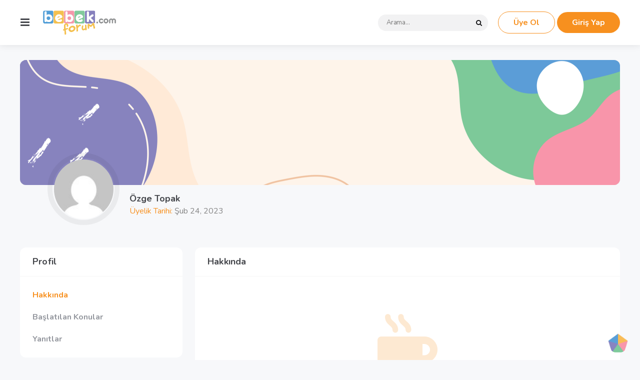

--- FILE ---
content_type: text/html; charset=UTF-8
request_url: https://forum.bebek.com/members/ozgelitopak/
body_size: 17471
content:
<!DOCTYPE html>
<html lang="tr" prefix="og: https://ogp.me/ns#">
<head>
<meta charset="UTF-8">
<meta name="viewport" content="width=device-width, initial-scale=1.0">
<link rel="profile" href="https://gmpg.org/xfn/11">

<!-- Google Tag Manager -->
<script>(function(w,d,s,l,i){w[l]=w[l]||[];w[l].push({'gtm.start':
new Date().getTime(),event:'gtm.js'});var f=d.getElementsByTagName(s)[0],
j=d.createElement(s),dl=l!='dataLayer'?'&l='+l:'';j.async=true;j.src=
'https://www.googletagmanager.com/gtm.js?id='+i+dl;f.parentNode.insertBefore(j,f);
})(window,document,'script','dataLayer','GTM-5X9RKBC');</script>
<!-- End Google Tag Manager -->


<!-- Search Engine Optimization by Rank Math PRO - https://rankmath.com/ -->
<title>ozgelitopak &#8211; bebek.com Forum</title><link rel="preload" as="style" href="https://fonts.googleapis.com/css?family=Nunito%3Aregular%2Cbold%2Citalic%2Cbolditalic&#038;display=swap" /><link rel="stylesheet" href="https://fonts.googleapis.com/css?family=Nunito%3Aregular%2Cbold%2Citalic%2Cbolditalic&#038;display=swap" media="print" onload="this.media='all'" /><noscript><link rel="stylesheet" href="https://fonts.googleapis.com/css?family=Nunito%3Aregular%2Cbold%2Citalic%2Cbolditalic&#038;display=swap" /></noscript><link rel="preload" as="style" href="https://fonts.googleapis.com/css2?family=Kumbh+Sans%3Awght%40300%3B400%3B600%3B700&#038;family=Open+Sans%3Aital%2Cwght%400%2C400%3B0%2C600%3B0%2C700%3B1%2C400%3B1%2C700&#038;display=swap" /><link rel="stylesheet" href="https://fonts.googleapis.com/css2?family=Kumbh+Sans%3Awght%40300%3B400%3B600%3B700&#038;family=Open+Sans%3Aital%2Cwght%400%2C400%3B0%2C600%3B0%2C700%3B1%2C400%3B1%2C700&#038;display=swap" media="print" onload="this.media='all'" /><noscript><link rel="stylesheet" href="https://fonts.googleapis.com/css2?family=Kumbh+Sans%3Awght%40300%3B400%3B600%3B700&#038;family=Open+Sans%3Aital%2Cwght%400%2C400%3B0%2C600%3B0%2C700%3B1%2C400%3B1%2C700&#038;display=swap" /></noscript>
<meta name="robots" content="follow, noindex"/>
<meta property="og:locale" content="tr_TR" />
<meta property="og:type" content="article" />
<meta property="og:site_name" content="Forum.bebek.com" />
<meta property="og:updated_time" content="2025-05-01T14:51:56+03:00" />
<meta property="article:published_time" content="%date(Y-m-d\TH:i:sP)%" />
<meta name="twitter:card" content="summary_large_image" />
<meta name="twitter:label1" content="Time to read" />
<meta name="twitter:data1" content="Less than a minute" />
<script type="application/ld+json" class="rank-math-schema-pro">{"@context":"https://schema.org","@graph":[{"@type":["Person","Organization"],"@id":"https://forum.bebek.com/#person","name":"Forum.bebek.com","logo":{"@type":"ImageObject","@id":"https://forum.bebek.com/#logo","url":"https://forum.bebek.com/wp-content/uploads/sites/2/2023/02/bebek-Forum-2-150x150.png","contentUrl":"https://forum.bebek.com/wp-content/uploads/sites/2/2023/02/bebek-Forum-2-150x150.png","caption":"Forum.bebek.com","inLanguage":"tr"},"image":{"@type":"ImageObject","@id":"https://forum.bebek.com/#logo","url":"https://forum.bebek.com/wp-content/uploads/sites/2/2023/02/bebek-Forum-2-150x150.png","contentUrl":"https://forum.bebek.com/wp-content/uploads/sites/2/2023/02/bebek-Forum-2-150x150.png","caption":"Forum.bebek.com","inLanguage":"tr"}},{"@type":"WebSite","@id":"https://forum.bebek.com/#website","url":"https://forum.bebek.com","name":"Forum.bebek.com","publisher":{"@id":"https://forum.bebek.com/#person"},"inLanguage":"tr"},{"@type":"WebPage","@id":"#webpage","url":"","datePublished":"","dateModified":"2025-05-01T14:51:56+03:00","isPartOf":{"@id":"https://forum.bebek.com/#website"},"inLanguage":"tr"},{"@type":"ProfilePage","@id":"https://forum.bebek.com/author/ozgelitopak/","headline":"About ozgelitopak","about":{"@type":"Person","name":"ozgelitopak","url":"https://forum.bebek.com/members/ozgelitopak/","image":{"@type":"ImageObject","url":"//www.gravatar.com/avatar/756e85a67bbfd2fbc8c30e42215c5cee?s=96&#038;r=g&#038;d=mm","height":"96","width":"96"}}}]}</script>
<!-- /Rank Math WordPress SEO plugin -->

<link rel='dns-prefetch' href='//fonts.googleapis.com' />
<link href='https://fonts.gstatic.com' crossorigin rel='preconnect' />
<link rel="alternate" type="application/rss+xml" title="bebek.com Forum &raquo; akışı" href="https://forum.bebek.com/feed/" />
<link rel="alternate" type="application/rss+xml" title="bebek.com Forum &raquo; yorum akışı" href="https://forum.bebek.com/comments/feed/" />
<link rel="alternate" title="oEmbed (JSON)" type="application/json+oembed" href="https://forum.bebek.com/wp-json/oembed/1.0/embed?url" />
<link rel="alternate" title="oEmbed (XML)" type="text/xml+oembed" href="https://forum.bebek.com/wp-json/oembed/1.0/embed?url&#038;format=xml" />
<style id='wp-img-auto-sizes-contain-inline-css' type='text/css'>
img:is([sizes=auto i],[sizes^="auto," i]){contain-intrinsic-size:3000px 1500px}
/*# sourceURL=wp-img-auto-sizes-contain-inline-css */
</style>
<style id='wp-emoji-styles-inline-css' type='text/css'>

	img.wp-smiley, img.emoji {
		display: inline !important;
		border: none !important;
		box-shadow: none !important;
		height: 1em !important;
		width: 1em !important;
		margin: 0 0.07em !important;
		vertical-align: -0.1em !important;
		background: none !important;
		padding: 0 !important;
	}
/*# sourceURL=wp-emoji-styles-inline-css */
</style>
<style id='wp-block-library-inline-css' type='text/css'>
:root{--wp-block-synced-color:#7a00df;--wp-block-synced-color--rgb:122,0,223;--wp-bound-block-color:var(--wp-block-synced-color);--wp-editor-canvas-background:#ddd;--wp-admin-theme-color:#007cba;--wp-admin-theme-color--rgb:0,124,186;--wp-admin-theme-color-darker-10:#006ba1;--wp-admin-theme-color-darker-10--rgb:0,107,160.5;--wp-admin-theme-color-darker-20:#005a87;--wp-admin-theme-color-darker-20--rgb:0,90,135;--wp-admin-border-width-focus:2px}@media (min-resolution:192dpi){:root{--wp-admin-border-width-focus:1.5px}}.wp-element-button{cursor:pointer}:root .has-very-light-gray-background-color{background-color:#eee}:root .has-very-dark-gray-background-color{background-color:#313131}:root .has-very-light-gray-color{color:#eee}:root .has-very-dark-gray-color{color:#313131}:root .has-vivid-green-cyan-to-vivid-cyan-blue-gradient-background{background:linear-gradient(135deg,#00d084,#0693e3)}:root .has-purple-crush-gradient-background{background:linear-gradient(135deg,#34e2e4,#4721fb 50%,#ab1dfe)}:root .has-hazy-dawn-gradient-background{background:linear-gradient(135deg,#faaca8,#dad0ec)}:root .has-subdued-olive-gradient-background{background:linear-gradient(135deg,#fafae1,#67a671)}:root .has-atomic-cream-gradient-background{background:linear-gradient(135deg,#fdd79a,#004a59)}:root .has-nightshade-gradient-background{background:linear-gradient(135deg,#330968,#31cdcf)}:root .has-midnight-gradient-background{background:linear-gradient(135deg,#020381,#2874fc)}:root{--wp--preset--font-size--normal:16px;--wp--preset--font-size--huge:42px}.has-regular-font-size{font-size:1em}.has-larger-font-size{font-size:2.625em}.has-normal-font-size{font-size:var(--wp--preset--font-size--normal)}.has-huge-font-size{font-size:var(--wp--preset--font-size--huge)}.has-text-align-center{text-align:center}.has-text-align-left{text-align:left}.has-text-align-right{text-align:right}.has-fit-text{white-space:nowrap!important}#end-resizable-editor-section{display:none}.aligncenter{clear:both}.items-justified-left{justify-content:flex-start}.items-justified-center{justify-content:center}.items-justified-right{justify-content:flex-end}.items-justified-space-between{justify-content:space-between}.screen-reader-text{border:0;clip-path:inset(50%);height:1px;margin:-1px;overflow:hidden;padding:0;position:absolute;width:1px;word-wrap:normal!important}.screen-reader-text:focus{background-color:#ddd;clip-path:none;color:#444;display:block;font-size:1em;height:auto;left:5px;line-height:normal;padding:15px 23px 14px;text-decoration:none;top:5px;width:auto;z-index:100000}html :where(.has-border-color){border-style:solid}html :where([style*=border-top-color]){border-top-style:solid}html :where([style*=border-right-color]){border-right-style:solid}html :where([style*=border-bottom-color]){border-bottom-style:solid}html :where([style*=border-left-color]){border-left-style:solid}html :where([style*=border-width]){border-style:solid}html :where([style*=border-top-width]){border-top-style:solid}html :where([style*=border-right-width]){border-right-style:solid}html :where([style*=border-bottom-width]){border-bottom-style:solid}html :where([style*=border-left-width]){border-left-style:solid}html :where(img[class*=wp-image-]){height:auto;max-width:100%}:where(figure){margin:0 0 1em}html :where(.is-position-sticky){--wp-admin--admin-bar--position-offset:var(--wp-admin--admin-bar--height,0px)}@media screen and (max-width:600px){html :where(.is-position-sticky){--wp-admin--admin-bar--position-offset:0px}}

/*# sourceURL=wp-block-library-inline-css */
</style><style id='wp-block-image-inline-css' type='text/css'>
.wp-block-image>a,.wp-block-image>figure>a{display:inline-block}.wp-block-image img{box-sizing:border-box;height:auto;max-width:100%;vertical-align:bottom}@media not (prefers-reduced-motion){.wp-block-image img.hide{visibility:hidden}.wp-block-image img.show{animation:show-content-image .4s}}.wp-block-image[style*=border-radius] img,.wp-block-image[style*=border-radius]>a{border-radius:inherit}.wp-block-image.has-custom-border img{box-sizing:border-box}.wp-block-image.aligncenter{text-align:center}.wp-block-image.alignfull>a,.wp-block-image.alignwide>a{width:100%}.wp-block-image.alignfull img,.wp-block-image.alignwide img{height:auto;width:100%}.wp-block-image .aligncenter,.wp-block-image .alignleft,.wp-block-image .alignright,.wp-block-image.aligncenter,.wp-block-image.alignleft,.wp-block-image.alignright{display:table}.wp-block-image .aligncenter>figcaption,.wp-block-image .alignleft>figcaption,.wp-block-image .alignright>figcaption,.wp-block-image.aligncenter>figcaption,.wp-block-image.alignleft>figcaption,.wp-block-image.alignright>figcaption{caption-side:bottom;display:table-caption}.wp-block-image .alignleft{float:left;margin:.5em 1em .5em 0}.wp-block-image .alignright{float:right;margin:.5em 0 .5em 1em}.wp-block-image .aligncenter{margin-left:auto;margin-right:auto}.wp-block-image :where(figcaption){margin-bottom:1em;margin-top:.5em}.wp-block-image.is-style-circle-mask img{border-radius:9999px}@supports ((-webkit-mask-image:none) or (mask-image:none)) or (-webkit-mask-image:none){.wp-block-image.is-style-circle-mask img{border-radius:0;-webkit-mask-image:url('data:image/svg+xml;utf8,<svg viewBox="0 0 100 100" xmlns="http://www.w3.org/2000/svg"><circle cx="50" cy="50" r="50"/></svg>');mask-image:url('data:image/svg+xml;utf8,<svg viewBox="0 0 100 100" xmlns="http://www.w3.org/2000/svg"><circle cx="50" cy="50" r="50"/></svg>');mask-mode:alpha;-webkit-mask-position:center;mask-position:center;-webkit-mask-repeat:no-repeat;mask-repeat:no-repeat;-webkit-mask-size:contain;mask-size:contain}}:root :where(.wp-block-image.is-style-rounded img,.wp-block-image .is-style-rounded img){border-radius:9999px}.wp-block-image figure{margin:0}.wp-lightbox-container{display:flex;flex-direction:column;position:relative}.wp-lightbox-container img{cursor:zoom-in}.wp-lightbox-container img:hover+button{opacity:1}.wp-lightbox-container button{align-items:center;backdrop-filter:blur(16px) saturate(180%);background-color:#5a5a5a40;border:none;border-radius:4px;cursor:zoom-in;display:flex;height:20px;justify-content:center;opacity:0;padding:0;position:absolute;right:16px;text-align:center;top:16px;width:20px;z-index:100}@media not (prefers-reduced-motion){.wp-lightbox-container button{transition:opacity .2s ease}}.wp-lightbox-container button:focus-visible{outline:3px auto #5a5a5a40;outline:3px auto -webkit-focus-ring-color;outline-offset:3px}.wp-lightbox-container button:hover{cursor:pointer;opacity:1}.wp-lightbox-container button:focus{opacity:1}.wp-lightbox-container button:focus,.wp-lightbox-container button:hover,.wp-lightbox-container button:not(:hover):not(:active):not(.has-background){background-color:#5a5a5a40;border:none}.wp-lightbox-overlay{box-sizing:border-box;cursor:zoom-out;height:100vh;left:0;overflow:hidden;position:fixed;top:0;visibility:hidden;width:100%;z-index:100000}.wp-lightbox-overlay .close-button{align-items:center;cursor:pointer;display:flex;justify-content:center;min-height:40px;min-width:40px;padding:0;position:absolute;right:calc(env(safe-area-inset-right) + 16px);top:calc(env(safe-area-inset-top) + 16px);z-index:5000000}.wp-lightbox-overlay .close-button:focus,.wp-lightbox-overlay .close-button:hover,.wp-lightbox-overlay .close-button:not(:hover):not(:active):not(.has-background){background:none;border:none}.wp-lightbox-overlay .lightbox-image-container{height:var(--wp--lightbox-container-height);left:50%;overflow:hidden;position:absolute;top:50%;transform:translate(-50%,-50%);transform-origin:top left;width:var(--wp--lightbox-container-width);z-index:9999999999}.wp-lightbox-overlay .wp-block-image{align-items:center;box-sizing:border-box;display:flex;height:100%;justify-content:center;margin:0;position:relative;transform-origin:0 0;width:100%;z-index:3000000}.wp-lightbox-overlay .wp-block-image img{height:var(--wp--lightbox-image-height);min-height:var(--wp--lightbox-image-height);min-width:var(--wp--lightbox-image-width);width:var(--wp--lightbox-image-width)}.wp-lightbox-overlay .wp-block-image figcaption{display:none}.wp-lightbox-overlay button{background:none;border:none}.wp-lightbox-overlay .scrim{background-color:#fff;height:100%;opacity:.9;position:absolute;width:100%;z-index:2000000}.wp-lightbox-overlay.active{visibility:visible}@media not (prefers-reduced-motion){.wp-lightbox-overlay.active{animation:turn-on-visibility .25s both}.wp-lightbox-overlay.active img{animation:turn-on-visibility .35s both}.wp-lightbox-overlay.show-closing-animation:not(.active){animation:turn-off-visibility .35s both}.wp-lightbox-overlay.show-closing-animation:not(.active) img{animation:turn-off-visibility .25s both}.wp-lightbox-overlay.zoom.active{animation:none;opacity:1;visibility:visible}.wp-lightbox-overlay.zoom.active .lightbox-image-container{animation:lightbox-zoom-in .4s}.wp-lightbox-overlay.zoom.active .lightbox-image-container img{animation:none}.wp-lightbox-overlay.zoom.active .scrim{animation:turn-on-visibility .4s forwards}.wp-lightbox-overlay.zoom.show-closing-animation:not(.active){animation:none}.wp-lightbox-overlay.zoom.show-closing-animation:not(.active) .lightbox-image-container{animation:lightbox-zoom-out .4s}.wp-lightbox-overlay.zoom.show-closing-animation:not(.active) .lightbox-image-container img{animation:none}.wp-lightbox-overlay.zoom.show-closing-animation:not(.active) .scrim{animation:turn-off-visibility .4s forwards}}@keyframes show-content-image{0%{visibility:hidden}99%{visibility:hidden}to{visibility:visible}}@keyframes turn-on-visibility{0%{opacity:0}to{opacity:1}}@keyframes turn-off-visibility{0%{opacity:1;visibility:visible}99%{opacity:0;visibility:visible}to{opacity:0;visibility:hidden}}@keyframes lightbox-zoom-in{0%{transform:translate(calc((-100vw + var(--wp--lightbox-scrollbar-width))/2 + var(--wp--lightbox-initial-left-position)),calc(-50vh + var(--wp--lightbox-initial-top-position))) scale(var(--wp--lightbox-scale))}to{transform:translate(-50%,-50%) scale(1)}}@keyframes lightbox-zoom-out{0%{transform:translate(-50%,-50%) scale(1);visibility:visible}99%{visibility:visible}to{transform:translate(calc((-100vw + var(--wp--lightbox-scrollbar-width))/2 + var(--wp--lightbox-initial-left-position)),calc(-50vh + var(--wp--lightbox-initial-top-position))) scale(var(--wp--lightbox-scale));visibility:hidden}}
/*# sourceURL=https://forum.bebek.com/wp-includes/blocks/image/style.min.css */
</style>
<style id='wp-block-image-theme-inline-css' type='text/css'>
:root :where(.wp-block-image figcaption){color:#555;font-size:13px;text-align:center}.is-dark-theme :root :where(.wp-block-image figcaption){color:#ffffffa6}.wp-block-image{margin:0 0 1em}
/*# sourceURL=https://forum.bebek.com/wp-includes/blocks/image/theme.min.css */
</style>
<style id='wp-block-paragraph-inline-css' type='text/css'>
.is-small-text{font-size:.875em}.is-regular-text{font-size:1em}.is-large-text{font-size:2.25em}.is-larger-text{font-size:3em}.has-drop-cap:not(:focus):first-letter{float:left;font-size:8.4em;font-style:normal;font-weight:100;line-height:.68;margin:.05em .1em 0 0;text-transform:uppercase}body.rtl .has-drop-cap:not(:focus):first-letter{float:none;margin-left:.1em}p.has-drop-cap.has-background{overflow:hidden}:root :where(p.has-background){padding:1.25em 2.375em}:where(p.has-text-color:not(.has-link-color)) a{color:inherit}p.has-text-align-left[style*="writing-mode:vertical-lr"],p.has-text-align-right[style*="writing-mode:vertical-rl"]{rotate:180deg}
/*# sourceURL=https://forum.bebek.com/wp-includes/blocks/paragraph/style.min.css */
</style>
<style id='global-styles-inline-css' type='text/css'>
:root{--wp--preset--aspect-ratio--square: 1;--wp--preset--aspect-ratio--4-3: 4/3;--wp--preset--aspect-ratio--3-4: 3/4;--wp--preset--aspect-ratio--3-2: 3/2;--wp--preset--aspect-ratio--2-3: 2/3;--wp--preset--aspect-ratio--16-9: 16/9;--wp--preset--aspect-ratio--9-16: 9/16;--wp--preset--color--black: #000000;--wp--preset--color--cyan-bluish-gray: #abb8c3;--wp--preset--color--white: #ffffff;--wp--preset--color--pale-pink: #f78da7;--wp--preset--color--vivid-red: #cf2e2e;--wp--preset--color--luminous-vivid-orange: #ff6900;--wp--preset--color--luminous-vivid-amber: #fcb900;--wp--preset--color--light-green-cyan: #7bdcb5;--wp--preset--color--vivid-green-cyan: #00d084;--wp--preset--color--pale-cyan-blue: #8ed1fc;--wp--preset--color--vivid-cyan-blue: #0693e3;--wp--preset--color--vivid-purple: #9b51e0;--wp--preset--color--primary-theme-color: #f7901f;--wp--preset--color--secondary-theme-color: #44464b;--wp--preset--color--tertiary-theme-color: #94979e;--wp--preset--color--quaternary-theme-color: #e1e1e1;--wp--preset--color--quinary-theme-color: #cb1c68;--wp--preset--color--very-dark-grey: #131315;--wp--preset--color--dark-grey: #45464b;--wp--preset--color--medium-grey: #848484;--wp--preset--color--light-grey: #848484;--wp--preset--color--very-light-grey: #f2f2f3;--wp--preset--gradient--vivid-cyan-blue-to-vivid-purple: linear-gradient(135deg,rgb(6,147,227) 0%,rgb(155,81,224) 100%);--wp--preset--gradient--light-green-cyan-to-vivid-green-cyan: linear-gradient(135deg,rgb(122,220,180) 0%,rgb(0,208,130) 100%);--wp--preset--gradient--luminous-vivid-amber-to-luminous-vivid-orange: linear-gradient(135deg,rgb(252,185,0) 0%,rgb(255,105,0) 100%);--wp--preset--gradient--luminous-vivid-orange-to-vivid-red: linear-gradient(135deg,rgb(255,105,0) 0%,rgb(207,46,46) 100%);--wp--preset--gradient--very-light-gray-to-cyan-bluish-gray: linear-gradient(135deg,rgb(238,238,238) 0%,rgb(169,184,195) 100%);--wp--preset--gradient--cool-to-warm-spectrum: linear-gradient(135deg,rgb(74,234,220) 0%,rgb(151,120,209) 20%,rgb(207,42,186) 40%,rgb(238,44,130) 60%,rgb(251,105,98) 80%,rgb(254,248,76) 100%);--wp--preset--gradient--blush-light-purple: linear-gradient(135deg,rgb(255,206,236) 0%,rgb(152,150,240) 100%);--wp--preset--gradient--blush-bordeaux: linear-gradient(135deg,rgb(254,205,165) 0%,rgb(254,45,45) 50%,rgb(107,0,62) 100%);--wp--preset--gradient--luminous-dusk: linear-gradient(135deg,rgb(255,203,112) 0%,rgb(199,81,192) 50%,rgb(65,88,208) 100%);--wp--preset--gradient--pale-ocean: linear-gradient(135deg,rgb(255,245,203) 0%,rgb(182,227,212) 50%,rgb(51,167,181) 100%);--wp--preset--gradient--electric-grass: linear-gradient(135deg,rgb(202,248,128) 0%,rgb(113,206,126) 100%);--wp--preset--gradient--midnight: linear-gradient(135deg,rgb(2,3,129) 0%,rgb(40,116,252) 100%);--wp--preset--font-size--small: 13px;--wp--preset--font-size--medium: 20px;--wp--preset--font-size--large: 36px;--wp--preset--font-size--x-large: 42px;--wp--preset--spacing--20: 0.44rem;--wp--preset--spacing--30: 0.67rem;--wp--preset--spacing--40: 1rem;--wp--preset--spacing--50: 1.5rem;--wp--preset--spacing--60: 2.25rem;--wp--preset--spacing--70: 3.38rem;--wp--preset--spacing--80: 5.06rem;--wp--preset--shadow--natural: 6px 6px 9px rgba(0, 0, 0, 0.2);--wp--preset--shadow--deep: 12px 12px 50px rgba(0, 0, 0, 0.4);--wp--preset--shadow--sharp: 6px 6px 0px rgba(0, 0, 0, 0.2);--wp--preset--shadow--outlined: 6px 6px 0px -3px rgb(255, 255, 255), 6px 6px rgb(0, 0, 0);--wp--preset--shadow--crisp: 6px 6px 0px rgb(0, 0, 0);}:where(.is-layout-flex){gap: 0.5em;}:where(.is-layout-grid){gap: 0.5em;}body .is-layout-flex{display: flex;}.is-layout-flex{flex-wrap: wrap;align-items: center;}.is-layout-flex > :is(*, div){margin: 0;}body .is-layout-grid{display: grid;}.is-layout-grid > :is(*, div){margin: 0;}:where(.wp-block-columns.is-layout-flex){gap: 2em;}:where(.wp-block-columns.is-layout-grid){gap: 2em;}:where(.wp-block-post-template.is-layout-flex){gap: 1.25em;}:where(.wp-block-post-template.is-layout-grid){gap: 1.25em;}.has-black-color{color: var(--wp--preset--color--black) !important;}.has-cyan-bluish-gray-color{color: var(--wp--preset--color--cyan-bluish-gray) !important;}.has-white-color{color: var(--wp--preset--color--white) !important;}.has-pale-pink-color{color: var(--wp--preset--color--pale-pink) !important;}.has-vivid-red-color{color: var(--wp--preset--color--vivid-red) !important;}.has-luminous-vivid-orange-color{color: var(--wp--preset--color--luminous-vivid-orange) !important;}.has-luminous-vivid-amber-color{color: var(--wp--preset--color--luminous-vivid-amber) !important;}.has-light-green-cyan-color{color: var(--wp--preset--color--light-green-cyan) !important;}.has-vivid-green-cyan-color{color: var(--wp--preset--color--vivid-green-cyan) !important;}.has-pale-cyan-blue-color{color: var(--wp--preset--color--pale-cyan-blue) !important;}.has-vivid-cyan-blue-color{color: var(--wp--preset--color--vivid-cyan-blue) !important;}.has-vivid-purple-color{color: var(--wp--preset--color--vivid-purple) !important;}.has-black-background-color{background-color: var(--wp--preset--color--black) !important;}.has-cyan-bluish-gray-background-color{background-color: var(--wp--preset--color--cyan-bluish-gray) !important;}.has-white-background-color{background-color: var(--wp--preset--color--white) !important;}.has-pale-pink-background-color{background-color: var(--wp--preset--color--pale-pink) !important;}.has-vivid-red-background-color{background-color: var(--wp--preset--color--vivid-red) !important;}.has-luminous-vivid-orange-background-color{background-color: var(--wp--preset--color--luminous-vivid-orange) !important;}.has-luminous-vivid-amber-background-color{background-color: var(--wp--preset--color--luminous-vivid-amber) !important;}.has-light-green-cyan-background-color{background-color: var(--wp--preset--color--light-green-cyan) !important;}.has-vivid-green-cyan-background-color{background-color: var(--wp--preset--color--vivid-green-cyan) !important;}.has-pale-cyan-blue-background-color{background-color: var(--wp--preset--color--pale-cyan-blue) !important;}.has-vivid-cyan-blue-background-color{background-color: var(--wp--preset--color--vivid-cyan-blue) !important;}.has-vivid-purple-background-color{background-color: var(--wp--preset--color--vivid-purple) !important;}.has-black-border-color{border-color: var(--wp--preset--color--black) !important;}.has-cyan-bluish-gray-border-color{border-color: var(--wp--preset--color--cyan-bluish-gray) !important;}.has-white-border-color{border-color: var(--wp--preset--color--white) !important;}.has-pale-pink-border-color{border-color: var(--wp--preset--color--pale-pink) !important;}.has-vivid-red-border-color{border-color: var(--wp--preset--color--vivid-red) !important;}.has-luminous-vivid-orange-border-color{border-color: var(--wp--preset--color--luminous-vivid-orange) !important;}.has-luminous-vivid-amber-border-color{border-color: var(--wp--preset--color--luminous-vivid-amber) !important;}.has-light-green-cyan-border-color{border-color: var(--wp--preset--color--light-green-cyan) !important;}.has-vivid-green-cyan-border-color{border-color: var(--wp--preset--color--vivid-green-cyan) !important;}.has-pale-cyan-blue-border-color{border-color: var(--wp--preset--color--pale-cyan-blue) !important;}.has-vivid-cyan-blue-border-color{border-color: var(--wp--preset--color--vivid-cyan-blue) !important;}.has-vivid-purple-border-color{border-color: var(--wp--preset--color--vivid-purple) !important;}.has-vivid-cyan-blue-to-vivid-purple-gradient-background{background: var(--wp--preset--gradient--vivid-cyan-blue-to-vivid-purple) !important;}.has-light-green-cyan-to-vivid-green-cyan-gradient-background{background: var(--wp--preset--gradient--light-green-cyan-to-vivid-green-cyan) !important;}.has-luminous-vivid-amber-to-luminous-vivid-orange-gradient-background{background: var(--wp--preset--gradient--luminous-vivid-amber-to-luminous-vivid-orange) !important;}.has-luminous-vivid-orange-to-vivid-red-gradient-background{background: var(--wp--preset--gradient--luminous-vivid-orange-to-vivid-red) !important;}.has-very-light-gray-to-cyan-bluish-gray-gradient-background{background: var(--wp--preset--gradient--very-light-gray-to-cyan-bluish-gray) !important;}.has-cool-to-warm-spectrum-gradient-background{background: var(--wp--preset--gradient--cool-to-warm-spectrum) !important;}.has-blush-light-purple-gradient-background{background: var(--wp--preset--gradient--blush-light-purple) !important;}.has-blush-bordeaux-gradient-background{background: var(--wp--preset--gradient--blush-bordeaux) !important;}.has-luminous-dusk-gradient-background{background: var(--wp--preset--gradient--luminous-dusk) !important;}.has-pale-ocean-gradient-background{background: var(--wp--preset--gradient--pale-ocean) !important;}.has-electric-grass-gradient-background{background: var(--wp--preset--gradient--electric-grass) !important;}.has-midnight-gradient-background{background: var(--wp--preset--gradient--midnight) !important;}.has-small-font-size{font-size: var(--wp--preset--font-size--small) !important;}.has-medium-font-size{font-size: var(--wp--preset--font-size--medium) !important;}.has-large-font-size{font-size: var(--wp--preset--font-size--large) !important;}.has-x-large-font-size{font-size: var(--wp--preset--font-size--x-large) !important;}
/*# sourceURL=global-styles-inline-css */
</style>

<style id='classic-theme-styles-inline-css' type='text/css'>
/*! This file is auto-generated */
.wp-block-button__link{color:#fff;background-color:#32373c;border-radius:9999px;box-shadow:none;text-decoration:none;padding:calc(.667em + 2px) calc(1.333em + 2px);font-size:1.125em}.wp-block-file__button{background:#32373c;color:#fff;text-decoration:none}
/*# sourceURL=/wp-includes/css/classic-themes.min.css */
</style>
<link rel='stylesheet' id='bp-tooltips-css' href='https://forum.bebek.com/wp-content/plugins/buddypress/bp-core/css/bp-tooltips.min.css' type='text/css' media='all' />
<link rel='stylesheet' id='bp-legacy-css-css' href='https://forum.bebek.com/wp-content/plugins/buddypress/bp-templates/bp-legacy/css/buddypress.min.css' type='text/css' media='screen' />
<link rel='stylesheet' id='bp-mura-css' href='https://forum.bebek.com/wp-content/themes/mura/css/mura.css' type='text/css' media='screen' />
<link rel='stylesheet' id='wpa-css-css' href='https://forum.bebek.com/wp-content/plugins/honeypot/includes/css/wpa.css' type='text/css' media='all' />
<link rel='stylesheet' id='hm_bbpui-css' href='https://forum.bebek.com/wp-content/plugins/image-upload-for-bbpress/css/bbp-image-upload.css' type='text/css' media='all' />
<link rel='stylesheet' id='animate-css' href='https://forum.bebek.com/wp-content/plugins/wp-quiz/assets/frontend/css/animate.css' type='text/css' media='all' />
<link rel='stylesheet' id='wp-quiz-css' href='https://forum.bebek.com/wp-content/plugins/wp-quiz/assets/frontend/css/wp-quiz.css' type='text/css' media='all' />
<link rel='stylesheet' id='contact-form-7-css' href='https://forum.bebek.com/wp-content/plugins/contact-form-7/includes/css/styles.css' type='text/css' media='all' />
<link rel='stylesheet' id='bebek-forum-css' href='https://forum.bebek.com/wp-content/themes/mura-child/forum.css?v=1677515935' type='text/css' media='all' />
<link rel='stylesheet' id='bebek-css' href='https://forum.bebek.com/wp-content/themes/mura-child/bebek.css?v=1690456721' type='text/css' media='all' />
<link rel='stylesheet' id='normalize-css' href='https://forum.bebek.com/wp-content/themes/mura/css/normalize.css' type='text/css' media='all' />
<link rel='stylesheet' id='fontello-css' href='https://forum.bebek.com/wp-content/themes/mura/css/fontello/css/fontello.css' type='text/css' media='all' />


<link rel='stylesheet' id='mura-core-style-css' href='https://forum.bebek.com/wp-content/themes/mura/style.css' type='text/css' media='all' />
<link rel='stylesheet' id='mura-theme-style-css' href='https://forum.bebek.com/wp-content/themes/mura/css/mura.css' type='text/css' media='all' />
<link rel='stylesheet' id='mura-gutenberg-css' href='https://forum.bebek.com/wp-content/themes/mura/css/gutenberg.css' type='text/css' media='all' />
<script type="text/javascript" src="https://forum.bebek.com/wp-includes/js/jquery/jquery.min.js" id="jquery-core-js"></script>
<script type="text/javascript" src="https://forum.bebek.com/wp-includes/js/jquery/jquery-migrate.min.js" id="jquery-migrate-js"></script>
<script type="text/javascript" id="bp-confirm-js-extra">
/* <![CDATA[ */
var BP_Confirm = {"are_you_sure":"Are you sure?"};
//# sourceURL=bp-confirm-js-extra
/* ]]> */
</script>
<script type="text/javascript" src="https://forum.bebek.com/wp-content/plugins/buddypress/bp-core/js/confirm.min.js" id="bp-confirm-js"></script>
<script type="text/javascript" src="https://forum.bebek.com/wp-content/plugins/buddypress/bp-core/js/jquery-query.min.js" id="bp-jquery-query-js"></script>
<script type="text/javascript" src="https://forum.bebek.com/wp-content/plugins/buddypress/bp-core/js/vendor/jquery-cookie.min.js" id="bp-jquery-cookie-js"></script>
<script type="text/javascript" src="https://forum.bebek.com/wp-content/plugins/buddypress/bp-core/js/vendor/jquery-scroll-to.min.js" id="bp-jquery-scroll-to-js"></script>
<script type="text/javascript" id="bp-legacy-js-js-extra">
/* <![CDATA[ */
var BP_DTheme = {"accepted":"Accepted","close":"Close","comments":"comments","leave_group_confirm":"Are you sure you want to leave this group?","mark_as_fav":"Favorite","my_favs":"My Favorites","rejected":"Rejected","remove_fav":"Remove Favorite","show_all":"Show all","show_all_comments":"Show all comments for this thread","show_x_comments":"Show all comments (%d)","unsaved_changes":"Profilinizde kaydedilmemi\u015f de\u011fi\u015fiklikler var. Sayfadan ayr\u0131l\u0131rsan\u0131z de\u011fi\u015fiklikler kaybolacakt\u0131r.","view":"G\u00f6r\u00fcnt\u00fcle","store_filter_settings":""};
//# sourceURL=bp-legacy-js-js-extra
/* ]]> */
</script>
<script type="text/javascript" src="https://forum.bebek.com/wp-content/plugins/buddypress/bp-templates/bp-legacy/js/buddypress.min.js" id="bp-legacy-js-js"></script>
<script type="text/javascript" src="https://forum.bebek.com/wp-content/plugins/image-upload-for-bbpress/js/bbp-image-upload.js" id="hm_bbpui-js"></script>
<script type="text/javascript" src="https://forum.bebek.com/wp-content/themes/mura-child/bebek.js?v=1690456735" id="bebek-js"></script>
<script type="text/javascript" src="https://forum.bebek.com/wp-content/themes/mura/js/main.js" id="mura-main-js"></script>
<link rel="https://api.w.org/" href="https://forum.bebek.com/wp-json/" /><link rel="alternate" title="JSON" type="application/json" href="https://forum.bebek.com/wp-json/wp/v2/buddypress/4" /><link rel="EditURI" type="application/rsd+xml" title="RSD" href="https://forum.bebek.com/xmlrpc.php?rsd" />
<style type='text/css'> .ae_data .elementor-editor-element-setting {
            display:none !important;
            }
            </style>
	<script type="text/javascript">var ajaxurl = 'https://forum.bebek.com/wp-admin/admin-ajax.php';</script>


<style type="text/css" id="mura-custom-css-vars">
:root {
--primary-theme-color:#f7901f;
--secondary-theme-color:#44464b;
--tertiary-theme-color:#94979e;
--quaternary-theme-color:#e1e1e1;
--medium-grey:#848484;
--body-font-color:#848484;
--link-color:#f7901f;
--link-hover-color:#131315;
--button-background:#f7901f;
--button-color:#ffffff;
--header-background:#ffffff;
--header-border-color:#ededed;
--toggle-icon-color:#44464b;
--footer-background:#f7f8fa;
--footer-color:#44464b;
--footer-link-color:#44464b;
--footer-border-color:#ededed;
--archive-header-title-color:#ffffff;
--archive-header-description-color:#ffffff;
--archive-header-meta-color:#f7901f;
--primary-menu-link-color:#44464b;
--primary-menu-link-hover-color:#f7901f;
--primary-menu-submenu-background:#ffffff;
--primary-menu-submenu-link-color:#44464b;
--primary-menu-submenu-link-hover-color:#f7901f;
--toggle-sidebar-color:#44464b;
--toggle-sidebar-border-color:#ededed;
--post-background:#f7f8fa;
--entry-border-color:#ededed;
--entry-title-link-color:#44464b;
--entry-meta-color:#94979e;
--entry-meta-link-color:#f7901f;
--continue-reading-button-color:#ffffff;
--continue-reading-button-background:#f7901f;
--continue-reading-button-hover-background:#2e2f33;
--continue-reading-button-hover-color:#ffffff;
--format-video-icon-background:#f7901f;
--single-body-background:#ffffff;
--single-entry-title-color:#44464b;
--single-entry-meta-color:#94979e;
--single-entry-meta-link-color:#f7901f;
--single-hero-background:#f7f8fa;
--single-hero-entry-title-color:#44464b;
--single-hero-entry-meta-color:#94979e;
--single-hero-entry-meta-link-color:#f7901f;
--cover-global-color:#ffffff;
--cover-meta-color:#f7901f;
--custom-logo-width-mobile:120px;
--custom-logo-width-small-mobile:120px;
--content-max-width:900px;
--input-border-radius:100px;
--button-border-radius:98px;
--post-thumbnail-border-radius:12px;
}
</style>
<style type="text/css" id="mura-widget-css">.aside-sidebar.has-border .widget { border: 1px solid #ededed;}.aside-sidebar .widget-title { color:#44464b !important;}.aside-sidebar .widget-subtitle { color:#44464b;}.aside-sidebar .widget, .aside-sidebar .widget ul li, .aside-sidebar .widget ol li, .aside-sidebar .widget_recent_comments ul li::before { color:#44464b;}.aside-sidebar .widget ul li a, .aside-sidebar .widget ol li a, .aside-sidebar .wp-calendar-nav a { color:#f7901f;}.aside-sidebar .widget button, .aside-sidebar .widget .button, .aside-sidebar .widget .faux-button, .aside-sidebar .widget_tag_cloud a, .aside-sidebar .widget .wp-block-button__link, .aside-sidebar .widget .wp-block-file .wp-block-file__button, .aside-sidebar .widget input[type="button"], .aside-sidebar .widget input[type="reset"], .aside-sidebar .widget input[type="submit"] {
background:#f7901f;}.aside-sidebar .widget button, .aside-sidebar .widget .button, .aside-sidebar .widget .faux-button, .aside-sidebar .widget_tag_cloud a, .aside-sidebar .widget .wp-block-button__link, .aside-sidebar .widget .wp-block-file .wp-block-file__button, .aside-sidebar .widget input[type="button"], .aside-sidebar .widget input[type="reset"], .aside-sidebar .widget input[type="submit"] {
color:#ffffff;}.aside-sidebar .widget_tag_cloud a { background:#f7901f;}.aside-sidebar .widget_tag_cloud a { color:#ffffff;}.site-footer .widget-title { color:#44464b !important;}.site-footer .widget, .site-footer .widget ul li, .site-footer .widget ol li, .site-footer .widget_recent_comments ul li::before { color:#44464b;}</style>
<link rel='canonical' href='https://forum.bebek.com/members/ozgelitopak/' />
<link rel="icon" href="https://forum.bebek.com/wp-content/uploads/sites/2/2023/01/cropped-cropped-bebek-favicon-192x192-2-32x32.png" sizes="32x32" />
<link rel="icon" href="https://forum.bebek.com/wp-content/uploads/sites/2/2023/01/cropped-cropped-bebek-favicon-192x192-2-192x192.png" sizes="192x192" />
<link rel="apple-touch-icon" href="https://forum.bebek.com/wp-content/uploads/sites/2/2023/01/cropped-cropped-bebek-favicon-192x192-2-180x180.png" />
<meta name="msapplication-TileImage" content="https://forum.bebek.com/wp-content/uploads/sites/2/2023/01/cropped-cropped-bebek-favicon-192x192-2-270x270.png" />

<script type="text/javascript" src="https://cdn.jsdelivr.net/npm/slick-carousel@1.8.1/slick/slick.min.js"></script>
<link rel="stylesheet" type="text/css" href="https://cdn.jsdelivr.net/npm/slick-carousel@1.8.1/slick/slick.css">
<link rel="stylesheet" type="text/css" href="https://cdn.jsdelivr.net/npm/slick-carousel@1.8.1/slick/slick-theme.css">

<!-- Google tag (gtag.js) -->
<script async src="https://www.googletagmanager.com/gtag/js?id=UA-411294-33"></script>
<script>
  window.dataLayer = window.dataLayer || [];
  function gtag(){dataLayer.push(arguments);}
  gtag('js', new Date());

  gtag('config', 'UA-411294-33');
</script>
<script async src="//bebek.api.useinsider.com/ins.js?id=10000226"></script>

</head>

<body data-rsssl=1 class="bbp-user-page single singular bbpress no-js xprofile bp-user my-profile profile public buddypress bp-legacy wp-singular buddypress-template-default page page-id-4 wp-custom-logo wp-embed-responsive wp-theme-mura wp-child-theme-mura-child has-sidebar has-sticky-nav has-sticky-nav-mobile has-custom-header has-backtotop has-tfm-breadcrumbs forum-site">
    
    <!-- Google Tag Manager (noscript) -->
<noscript><iframe src="https://www.googletagmanager.com/ns.html?id=GTM-5X9RKBC"
height="0" width="0" style="display:none;visibility:hidden"></iframe></noscript>
<!-- End Google Tag Manager (noscript) -->
    
	
	<!-- toggle sidebar overlay -->
	<div class="body-fade menu-overlay"></div>
	<div class="body-fade search-overlay"></div>

	
	<header id="site-header" class="site-header logo-left-menu-right sticky-nav sticky-mobile-nav has-search-input has-toggle-menu">

		<div class="mobile-header">

			<div class="header-section header-left">

			<div class="toggle toggle-menu mobile-toggle"><span><i class="icon-menu-1"></i></span><span class="screen-reader-text">Menu</span></div>
			</div>

			<div class="site-logo faux-heading"><a href="https://forum.bebek.com" rel="home"><img src="https://forum.bebek.com/wp-content/uploads/sites/2/2023/02/bebek-Forum-2.png" alt="bebek.com Forum" class="custom-logo" width="150" /></a></div>
			<div class="header-section header-right">

			<div class="toggle toggle-search mobile-toggle"><span><i class="icon-search"></i></span><span class="screen-reader-text">Search</span></div>
			</div>

		</div>

		<div class="header-layout-wrapper">

			<div class="header-section header-left">

<div class="toggle toggle-menu"><span><i class="icon-menu-1"></i></span><span class="screen-reader-text">Menu</span></div>
<div class="site-logo faux-heading"><a href="https://forum.bebek.com" rel="home"><img src="https://forum.bebek.com/wp-content/uploads/sites/2/2023/02/bebek-Forum-2.png" alt="bebek.com Forum" class="custom-logo" width="150" /></a><span class="screen-reader-text">bebek.com Forum</span></div>


</div>

<div class="header-section header-right">

	
	
		

<form role="search" method="get" class="search-form" action="https://forum.bebek.com/">
	<label for="search-form-693b133e81af0">
		<span class="screen-reader-text">Arama Sonuçları:</span>
	</label>
	<input type="search" id="search-form-693b133e81af0" class="search-field" placeholder="Arama..." value="" name="s" />
	<button type="submit" class="search-submit"><i class="icon-search"></i><span class="screen-reader-text">Search</span></button>
</form>

	<div class="toggle toggle-search hidden"><span><i class="icon-search"></i></span><span class="screen-reader-text">Search</span></div>
	
		<div class="header-user-profile-wrapper">
	
		
		<a href="https://forum.bebek.com/kaydol/" class="buttons register">Üye Ol</a>
		<a href="#login" data-needs-login="true" class="buttons login">Giriş Yap</a>

	</div>
</div>

		</div>

	</header>

	
	
<aside id="toggle-search-sidebar" class="toggle-sidebar sidebar site-search" aria-label="Search Sidebar">
	<div class="toggle-sidebar-header">
		<div class="close-menu"><span><i class="icon-cancel"></i></span><span class="close">close</span></div>
	</div>

		

<form role="search" method="get" class="search-form" action="https://forum.bebek.com/">
	<label for="search-form-693b133e81d4c">
		<span class="screen-reader-text">Arama Sonuçları:</span>
	</label>
	<input type="search" id="search-form-693b133e81d4c" class="search-field" placeholder="Arama..." value="" name="s" />
	<button type="submit" class="search-submit"><i class="icon-search"></i><span class="screen-reader-text">Search</span></button>
</form>
		
	</aside>

	



<aside id="toggle-sidebar" class="mobile-navigation toggle-sidebar sidebar sidebar-2" aria-label="Blog Sidebar">
	<div class="toggle-sidebar-header">
				<div class="close-menu"><span><i class="icon-cancel"></i></span><span class="close">close</span></div>
	</div>

				<div class="header-user-profile-wrapper">
	
		
		<a href="https://forum.bebek.com/kaydol/" class="buttons register">Üye Ol</a>
		<a href="#login" data-needs-login="true" class="buttons login">Giriş Yap</a>

	</div>

		<nav class="primary-nav-sidebar-wrapper"><ul id="slidemenu-nav-sidebar" class="primary-nav-sidebar"><li id="menu-item-286" class="menu-item menu-item-type-post_type menu-item-object-forum menu-item-has-children menu-item-286"><a href="https://forum.bebek.com/forum/hamilelik-planlama/">Hamilelik Planlama</a><span class="expand"></span>
<ul class="sub-menu">
	<li id="menu-item-288" class="menu-item menu-item-type-post_type menu-item-object-forum menu-item-288"><a href="https://forum.bebek.com/forum/hamilelik-planlama/hamilelige-hazirlik/">Hamileliğe Hazırlık</a><span class="expand"></span></li>
	<li id="menu-item-287" class="menu-item menu-item-type-post_type menu-item-object-forum menu-item-287"><a href="https://forum.bebek.com/forum/hamilelik-planlama/dogurganlik/">Doğurganlık</a><span class="expand"></span></li>
	<li id="menu-item-290" class="menu-item menu-item-type-post_type menu-item-object-forum menu-item-290"><a href="https://forum.bebek.com/forum/hamilelik-planlama/yumurtlama-donemi/">Yumurtlama Dönemi</a><span class="expand"></span></li>
	<li id="menu-item-289" class="menu-item menu-item-type-post_type menu-item-object-forum menu-item-289"><a href="https://forum.bebek.com/forum/hamilelik-planlama/kisirlik-ve-tup-bebek-tedavisi/">Kısırlık ve Tüp Bebek Tedavisi</a><span class="expand"></span></li>
</ul>
</li>
<li id="menu-item-285" class="menu-item menu-item-type-post_type menu-item-object-forum menu-item-has-children menu-item-285"><a href="https://forum.bebek.com/forum/hamilelik/">Hamilelik</a><span class="expand"></span>
<ul class="sub-menu">
	<li id="menu-item-294" class="menu-item menu-item-type-post_type menu-item-object-forum menu-item-294"><a href="https://forum.bebek.com/forum/hamilelik/hamilelik-belirtileri/">Hamilelik Belirtileri</a><span class="expand"></span></li>
	<li id="menu-item-292" class="menu-item menu-item-type-post_type menu-item-object-forum menu-item-292"><a href="https://forum.bebek.com/forum/hamilelik/hafta-hafta-hamilelik/">Hafta Hafta Hamilelik</a><span class="expand"></span></li>
	<li id="menu-item-291" class="menu-item menu-item-type-post_type menu-item-object-forum menu-item-291"><a href="https://forum.bebek.com/forum/hamilelik/ay-ay-hamilelik/">Ay Ay Hamilelik</a><span class="expand"></span></li>
	<li id="menu-item-297" class="menu-item menu-item-type-post_type menu-item-object-forum menu-item-297"><a href="https://forum.bebek.com/forum/hamilelik/hamilelikte-saglik-ve-testler/">Hamilelikte Sağlık ve Testler</a><span class="expand"></span></li>
	<li id="menu-item-295" class="menu-item menu-item-type-post_type menu-item-object-forum menu-item-295"><a href="https://forum.bebek.com/forum/hamilelik/hamilelikte-beslenme/">Hamilelikte Beslenme</a><span class="expand"></span></li>
	<li id="menu-item-298" class="menu-item menu-item-type-post_type menu-item-object-forum menu-item-298"><a href="https://forum.bebek.com/forum/hamilelik/hamilelikte-spor/">Hamilelikte Spor</a><span class="expand"></span></li>
	<li id="menu-item-296" class="menu-item menu-item-type-post_type menu-item-object-forum menu-item-296"><a href="https://forum.bebek.com/forum/hamilelik/hamilelikte-cinsellik/">Hamilelikte Cinsellik</a><span class="expand"></span></li>
	<li id="menu-item-299" class="menu-item menu-item-type-post_type menu-item-object-forum menu-item-299"><a href="https://forum.bebek.com/forum/hamilelik/ikiz-ve-ucuz-hamilelik/">İkiz ve Üçüz Hamilelik</a><span class="expand"></span></li>
	<li id="menu-item-293" class="menu-item menu-item-type-post_type menu-item-object-forum menu-item-293"><a href="https://forum.bebek.com/forum/hamilelik/hamile-giyim/">Hamile Giyim</a><span class="expand"></span></li>
</ul>
</li>
<li id="menu-item-284" class="menu-item menu-item-type-post_type menu-item-object-forum menu-item-has-children menu-item-284"><a href="https://forum.bebek.com/forum/dogum-dogum-sonrasi/">Doğum/Doğum Sonrası</a><span class="expand"></span>
<ul class="sub-menu">
	<li id="menu-item-301" class="menu-item menu-item-type-post_type menu-item-object-forum menu-item-301"><a href="https://forum.bebek.com/forum/dogum-dogum-sonrasi/dogum-yontemleri/">Doğum Yöntemleri</a><span class="expand"></span></li>
	<li id="menu-item-303" class="menu-item menu-item-type-post_type menu-item-object-forum menu-item-303"><a href="https://forum.bebek.com/forum/dogum-dogum-sonrasi/erken-dogum/">Erken Doğum</a><span class="expand"></span></li>
	<li id="menu-item-304" class="menu-item menu-item-type-post_type menu-item-object-forum menu-item-304"><a href="https://forum.bebek.com/forum/dogum-dogum-sonrasi/lohusalik/">Lohusalık</a><span class="expand"></span></li>
	<li id="menu-item-302" class="menu-item menu-item-type-post_type menu-item-object-forum menu-item-302"><a href="https://forum.bebek.com/forum/dogum-dogum-sonrasi/emziren-anne-beslenmesi/">Emziren Anne Beslenmesi</a><span class="expand"></span></li>
	<li id="menu-item-300" class="menu-item menu-item-type-post_type menu-item-object-forum menu-item-300"><a href="https://forum.bebek.com/forum/dogum-dogum-sonrasi/dogum-alisverisi/">Doğum Alışverişi</a><span class="expand"></span></li>
</ul>
</li>
<li id="menu-item-281" class="menu-item menu-item-type-post_type menu-item-object-forum menu-item-has-children menu-item-281"><a href="https://forum.bebek.com/forum/bebek/">Bebek</a><span class="expand"></span>
<ul class="sub-menu">
	<li id="menu-item-315" class="menu-item menu-item-type-post_type menu-item-object-forum menu-item-315"><a href="https://forum.bebek.com/forum/bebek/yenidogan/">Yenidoğan</a><span class="expand"></span></li>
	<li id="menu-item-306" class="menu-item menu-item-type-post_type menu-item-object-forum menu-item-306"><a href="https://forum.bebek.com/forum/bebek/ay-ay-bebek-gelisimi/">Ay Ay Bebek Gelişimi</a><span class="expand"></span></li>
	<li id="menu-item-311" class="menu-item menu-item-type-post_type menu-item-object-forum menu-item-311"><a href="https://forum.bebek.com/forum/bebek/emzirme/">Emzirme</a><span class="expand"></span></li>
	<li id="menu-item-308" class="menu-item menu-item-type-post_type menu-item-object-forum menu-item-308"><a href="https://forum.bebek.com/forum/bebek/bebek-beslenmesi/">Bebek Beslenmesi</a><span class="expand"></span></li>
	<li id="menu-item-307" class="menu-item menu-item-type-post_type menu-item-object-forum menu-item-307"><a href="https://forum.bebek.com/forum/bebek/bebek-bakimi/">Bebek Bakımı</a><span class="expand"></span></li>
	<li id="menu-item-310" class="menu-item menu-item-type-post_type menu-item-object-forum menu-item-310"><a href="https://forum.bebek.com/forum/bebek/bebek-yemek-tarifleri/">Bebek Yemek Tarifleri</a><span class="expand"></span></li>
	<li id="menu-item-313" class="menu-item menu-item-type-post_type menu-item-object-forum menu-item-313"><a href="https://forum.bebek.com/forum/bebek/ikiz-ve-ucuz-bebekler/">İkiz ve Üçüz Bebekler</a><span class="expand"></span></li>
	<li id="menu-item-305" class="menu-item menu-item-type-post_type menu-item-object-forum menu-item-305"><a href="https://forum.bebek.com/forum/bebek/1-2-yas/">1 – 2 Yaş</a><span class="expand"></span></li>
	<li id="menu-item-309" class="menu-item menu-item-type-post_type menu-item-object-forum menu-item-309"><a href="https://forum.bebek.com/forum/bebek/bebek-urunleri-ve-alisveris/">Bebek Ürünleri ve Alışveriş</a><span class="expand"></span></li>
	<li id="menu-item-312" class="menu-item menu-item-type-post_type menu-item-object-forum menu-item-312"><a href="https://forum.bebek.com/forum/bebek/guvenlik/">Güvenlik</a><span class="expand"></span></li>
	<li id="menu-item-314" class="menu-item menu-item-type-post_type menu-item-object-forum menu-item-314"><a href="https://forum.bebek.com/forum/bebek/ozel-bebekler/">Özel Bebekler</a><span class="expand"></span></li>
</ul>
</li>
<li id="menu-item-283" class="menu-item menu-item-type-post_type menu-item-object-forum menu-item-has-children menu-item-283"><a href="https://forum.bebek.com/forum/cocuk/">Çocuk</a><span class="expand"></span>
<ul class="sub-menu">
	<li id="menu-item-318" class="menu-item menu-item-type-post_type menu-item-object-forum menu-item-318"><a href="https://forum.bebek.com/forum/cocuk/cocuk-sagligi/">Çocuk Sağlığı</a><span class="expand"></span></li>
	<li id="menu-item-317" class="menu-item menu-item-type-post_type menu-item-object-forum menu-item-317"><a href="https://forum.bebek.com/forum/cocuk/cocuk-beslenmesi/">Çocuk Beslenmesi</a><span class="expand"></span></li>
	<li id="menu-item-320" class="menu-item menu-item-type-post_type menu-item-object-forum menu-item-320"><a href="https://forum.bebek.com/forum/cocuk/tuvalet-egitimi/">Tuvalet Eğitimi</a><span class="expand"></span></li>
	<li id="menu-item-321" class="menu-item menu-item-type-post_type menu-item-object-forum menu-item-321"><a href="https://forum.bebek.com/forum/cocuk/uyku/">Uyku</a><span class="expand"></span></li>
	<li id="menu-item-319" class="menu-item menu-item-type-post_type menu-item-object-forum menu-item-319"><a href="https://forum.bebek.com/forum/cocuk/oyun-ve-oyuncak/">Oyun ve Oyuncak</a><span class="expand"></span></li>
	<li id="menu-item-316" class="menu-item menu-item-type-post_type menu-item-object-forum menu-item-316"><a href="https://forum.bebek.com/forum/cocuk/cocuk-alisverisi/">Çocuk Alışverişi</a><span class="expand"></span></li>
</ul>
</li>
<li id="menu-item-282" class="menu-item menu-item-type-post_type menu-item-object-forum menu-item-has-children menu-item-282"><a href="https://forum.bebek.com/forum/bebeveynlik/">Bebeveynlik</a><span class="expand"></span>
<ul class="sub-menu">
	<li id="menu-item-324" class="menu-item menu-item-type-post_type menu-item-object-forum menu-item-324"><a href="https://forum.bebek.com/forum/bebeveynlik/cocuk-yetistirme/">Çocuk Yetiştirme</a><span class="expand"></span></li>
	<li id="menu-item-322" class="menu-item menu-item-type-post_type menu-item-object-forum menu-item-322"><a href="https://forum.bebek.com/forum/bebeveynlik/aile-iliskileri/">Aile İlişkileri</a><span class="expand"></span></li>
	<li id="menu-item-323" class="menu-item menu-item-type-post_type menu-item-object-forum menu-item-323"><a href="https://forum.bebek.com/forum/bebeveynlik/bebeveyn-akademi/">Bebeveyn Akademi</a><span class="expand"></span></li>
</ul>
</li>
</ul></nav><section id="block-7" class="widget widget_block widget_media_image">
<figure class="wp-block-image size-large"><a href="https://www.bebek.com/hamile-randevu-sistemi/" target="_blank" rel=" noreferrer noopener"><img decoding="async" src="https://forum.bebek.com/wp-content/uploads/sites/2/2023/01/hamile-randevu-sistemi.jpeg" alt=""/></a></figure>
</section><section id="block-8" class="widget widget_block widget_media_image">
<figure class="wp-block-image size-large"><a href="https://www.bebek.com/emzirme-destek-projesi/"><img decoding="async" src="https://forum.bebek.com/wp-content/uploads/sites/2/2023/01/emzirme-destek-projesi.jpeg" alt=""/></a></figure>
</section><section id="block-9" class="widget widget_block widget_media_image">
<figure class="wp-block-image size-large"><a href="https://bebek.com/atolyeler-ve-kamplar/oyun-elcileri/" target="_blank" rel=" noreferrer noopener"><img decoding="async" src="https://forum.bebek.com/wp-content/uploads/sites/2/2023/01/oyun-elcileri.jpeg" alt=""/></a></figure>
</section><section id="block-10" class="widget widget_block widget_media_image">
<figure class="wp-block-image size-full"><a href="https://bebek.com/bebeveynakademi/" target="_blank" rel=" noreferrer noopener"><img fetchpriority="high" decoding="async" width="1900" height="1140" src="https://forum.bebek.com/wp-content/uploads/sites/2/2023/02/bebeveyn-akademi-yatay.jpeg" alt="" class="wp-image-432" srcset="https://forum.bebek.com/wp-content/uploads/sites/2/2023/02/bebeveyn-akademi-yatay.jpeg 1900w, https://forum.bebek.com/wp-content/uploads/sites/2/2023/02/bebeveyn-akademi-yatay-300x180.jpeg 300w, https://forum.bebek.com/wp-content/uploads/sites/2/2023/02/bebeveyn-akademi-yatay-1024x614.jpeg 1024w, https://forum.bebek.com/wp-content/uploads/sites/2/2023/02/bebeveyn-akademi-yatay-768x461.jpeg 768w, https://forum.bebek.com/wp-content/uploads/sites/2/2023/02/bebeveyn-akademi-yatay-1536x922.jpeg 1536w" sizes="(max-width: 1900px) 100vw, 1900px" /></a></figure>
</section>		
	</aside>

	<div class="wrap">

		
		<div class="wrap-inner">

		

<header class="profile-header">

	<div class="cover-image">
		<img src="https://bebek.digital/wp-content/uploads/2022/12/bebek-guvenlik.jpg" />
	</div>

	<div class="user-info">

		<div class="avatar">
			<a href="https://forum.bebek.com/members/ozgelitopak/" title="Özge Topak">
				<figure>
					<img alt='' src='//www.gravatar.com/avatar/756e85a67bbfd2fbc8c30e42215c5cee?s=96&#038;r=g&#038;d=mm' srcset='//www.gravatar.com/avatar/756e85a67bbfd2fbc8c30e42215c5cee?s=96&#038;r=g&#038;d=mm 2x' class='avatar avatar-96 photo' height='96' width='96' decoding='async'/>				</figure>
			</a>

					</div>

		<div class="user-info-name">
			<a href="https://forum.bebek.com/members/ozgelitopak/">
				<span>Özge Topak</span>
			</a>
			<p>
				<span class="register-date">Üyelik Tarihi:</span>
				<span>Şub 24, 2023</span>
			</p>
		</div>

	</div>


</header>

<aside class="profile-sidebar aside-sidebar sidebar">
	<div class="sidebar-title">
		<h4>Profil</h4>
	</div>

	<div class="sidebar-content">
		<ul>
							<li class="active "><a href="https://forum.bebek.com/members/ozgelitopak/">Hakkında</a></li>
			
							<li class=""><a href="https://forum.bebek.com/members/ozgelitopak/forums/topics/">Başlatılan Konular</a></li>
				<li class=""><a href="https://forum.bebek.com/members/ozgelitopak/forums/replies/">Yanıtlar</a></li>
			
			
					</ul>
	</div>
</aside>
<hr />

<main class="bp-main profile-main">
	<div class="profile-content">
	<div class="profile-content-header">
					<h3>Hakkında</h3>
			</div>

	<div class="profile-content-content">
					<div class="no-topics-container">
				<img src="https://forum.bebek.com/wp-content/themes/mura-child/src/images/placeholder/mug-hot-solid.png" width="120" height="120">
				<h3>Henüz Hakkımda Metni Eklenmemiş</h3>
									<p>Bu profil hakkımda metni eklememiş.</p>
				<a href="https://forum.bebek.com" class="button">Anasayfa'ya git</a>
							</div>
			</div>
</div>
</main>

</div><!-- wrap-inner -->
</div><!-- .wrap -->



		<footer id="colophon" class="site-footer has-custom-background">

			<div class="site-footer-inner">

			

	<div class="footer-widget-area footer-columns cols-4">
					<div class="footer-column footer-column-1">
				<section id="block-11" class="widget widget_block widget_media_image">
<figure class="wp-block-image size-large"><img loading="lazy" decoding="async" width="1024" height="343" src="https://forum.bebek.com/wp-content/uploads/sites/2/2023/01/bebek-Forum-2-1024x343.png" alt="" class="wp-image-387" srcset="https://forum.bebek.com/wp-content/uploads/sites/2/2023/01/bebek-Forum-2-1024x343.png 1024w, https://forum.bebek.com/wp-content/uploads/sites/2/2023/01/bebek-Forum-2-300x101.png 300w, https://forum.bebek.com/wp-content/uploads/sites/2/2023/01/bebek-Forum-2-768x257.png 768w, https://forum.bebek.com/wp-content/uploads/sites/2/2023/01/bebek-Forum-2.png 1152w" sizes="auto, (max-width: 1024px) 100vw, 1024px" /></figure>
</section><section id="block-12" class="widget widget_block widget_text">
<p>Uzman kadromuzun çalışmalarıyla kısa sürede büyüyen bebek.com; bugün binlerce sayfa bilgi sunan, çocuk sahibi olmayı düşünen veya çocuğu olan bilinçli ailelerin her türlü ihtiyacını karşılayabildikleri, birçok güncel, bilgi ve servis içeren bir portaldır.</p>
</section>			</div>
					<div class="footer-column footer-column-2">
				<section id="nav_menu-2" class="widget widget_nav_menu"><h3 class="widget-title">Dolaşım Menüsü</h3><div class="menu-dolasim-menusu-container"><ul id="menu-dolasim-menusu" class="menu"><li id="menu-item-395" class="menu-item menu-item-type-post_type menu-item-object-forum menu-item-395"><a href="https://forum.bebek.com/forum/hamilelik-planlama/">Hamilelik Planlama</a></li>
<li id="menu-item-394" class="menu-item menu-item-type-post_type menu-item-object-forum menu-item-394"><a href="https://forum.bebek.com/forum/hamilelik/">Hamilelik</a></li>
<li id="menu-item-393" class="menu-item menu-item-type-post_type menu-item-object-forum menu-item-393"><a href="https://forum.bebek.com/forum/dogum-dogum-sonrasi/">Doğum/Doğum Sonrası</a></li>
<li id="menu-item-390" class="menu-item menu-item-type-post_type menu-item-object-forum menu-item-390"><a href="https://forum.bebek.com/forum/bebek/">Bebek</a></li>
<li id="menu-item-392" class="menu-item menu-item-type-post_type menu-item-object-forum menu-item-392"><a href="https://forum.bebek.com/forum/cocuk/">Çocuk</a></li>
<li id="menu-item-391" class="menu-item menu-item-type-post_type menu-item-object-forum menu-item-391"><a href="https://forum.bebek.com/forum/bebeveynlik/">Bebeveynlik</a></li>
</ul></div></section>			</div>
					<div class="footer-column footer-column-3">
				<section id="nav_menu-5" class="widget widget_nav_menu"><h3 class="widget-title">Hesabım</h3></section>			</div>
					<div class="footer-column footer-column-4">
				<section id="nav_menu-4" class="widget widget_nav_menu"><h3 class="widget-title">Kurumsal</h3><div class="menu-kurumsal-container"><ul id="menu-kurumsal" class="menu"><li id="menu-item-364" class="menu-item menu-item-type-custom menu-item-object-custom menu-item-364"><a href="https://bebek.com/hakkinda/">Hakkında</a></li>
<li id="menu-item-365" class="menu-item menu-item-type-custom menu-item-object-custom menu-item-365"><a href="https://bebek.com/gizlilik/">Gizlilik Sözleşmesi</a></li>
<li id="menu-item-366" class="menu-item menu-item-type-custom menu-item-object-custom menu-item-366"><a href="https://bebek.com/kullanici-sozlesmesi/">Kullanıcı Sözleşmesi</a></li>
<li id="menu-item-367" class="menu-item menu-item-type-custom menu-item-object-custom menu-item-367"><a href="https://bebek.com/kullanim-kosullari/">Kullanım Koşulları</a></li>
<li id="menu-item-368" class="menu-item menu-item-type-custom menu-item-object-custom menu-item-368"><a href="https://bebek.com/cerez-politikasi/">Çerez Politikası</a></li>
<li id="menu-item-369" class="menu-item menu-item-type-custom menu-item-object-custom menu-item-369"><a href="https://bebek.com/kisisel-verilerin-korunmasi-ve-islenmesi/">KVKK</a></li>
<li id="menu-item-370" class="menu-item menu-item-type-custom menu-item-object-custom menu-item-370"><a href="https://bebek.com/iletisim/">İletişim</a></li>
</ul></div></section>			</div>
			</div><!-- .widget-area -->


			<div class="footer-bottom">

				<div class="footer-copyright">
					Copyright © 2023. All rights reserved.				</div>

				<div class="tfm-social-icons-wrapper footer-social"><ul class="tfm-social-icons icon-background brand has-round-icons"><li class="tfm-social-icon facebook"><a href="https://www.facebook.com/bebekcom/" class="tfm-social-url facebook" target="_blank"><span><i class="icon-facebook"></i></span><span class="tfm-social-name"></span></a></li><li class="tfm-social-icon youtube"><a href="https://www.youtube.com/user/ebebektv" class="tfm-social-url youtube" target="_blank"><span><i class="icon-youtube"></i></span><span class="tfm-social-name"></span></a></li><li class="tfm-social-icon instagram"><a href="https://www.instagram.com/bebekcom/" class="tfm-social-url instagram" target="_blank"><span><i class="icon-instagram"></i></span><span class="tfm-social-name"></span></a></li></ul></div>

			</div>

		</div><!-- .footer-inner -->
		</footer>
					<a href="" class="goto-top backtotop"><i class="icon-up-open"></i></a>
		
		
				<div id="login-modal" class="hidden">
			<div class="modal-content sign-modal">

				<header class="modal-header">
					<span class="title">Giriş Yap</span>
					<span class="subtitle">Hesabınıza giriş yapın.</span>
				</header>

				<section class="modal-body">
					<form name="login-form" id="login-form" class="modal-login-form login-form standard-form" action="https://forum.bebek.com/wp-admin/admin-ajax.php?action=login" method="post">
						<input type="hidden" name="redirect_to" value="/members/ozgelitopak/" />
						<input type="hidden" name="action" value="bebek_login" />

						<div class="form-group">
							<label for="modalUsername">Kullanıcı Adı / E-Posta</label>
							<input type="text" id="modalUsername" name="log" autocomplete="username" placeholder="Kullanıcı Adı / E-Posta" required>
						</div>

						<div class="form-group">
							<label for="modalPassword">Şifre</label>
							<div class="password-input-container">
								<input type="password" id="modalPassword" name="pwd" autocomplete="current-password" placeholder="Şifre" required>
							</div>
						</div>

						<div class="login-options">

							<span class="remember checkbox-form-group">
								<input type="checkbox" name="rememberme" value="forever" checked class="loginModalRemember  " id="loginModalRemember">
								<label class="label-trigger" for="loginModalRemember">Beni Hatırla</label>
							</span>

							<a href="https://forum.bebek.com/blogin/?action=lostpassword" rel="nofollow" title="Parolanızı mı unuttunuz?" class="forgot-pw">Parolanızı mı unuttunuz?</a>

						</div>

						<div class="error"></div>

						<button class="login-button buttons submit" type="submit" value="submit">Giriş Yap</button>

						
						<div class="signup-link">
							<a href="https://forum.bebek.com/kaydol/">Hesabın yok mu? Üye Ol</a>
						</div>
					</form>
				</section>
			</div>
		</div>
		
<script type="speculationrules">
{"prefetch":[{"source":"document","where":{"and":[{"href_matches":"/*"},{"not":{"href_matches":["/wp-*.php","/wp-admin/*","/wp-content/uploads/sites/2/*","/wp-content/*","/wp-content/plugins/*","/wp-content/themes/mura-child/*","/wp-content/themes/mura/*","/*\\?(.+)"]}},{"not":{"selector_matches":"a[rel~=\"nofollow\"]"}},{"not":{"selector_matches":".no-prefetch, .no-prefetch a"}}]},"eagerness":"conservative"}]}
</script>
<script type="text/javascript" src="https://forum.bebek.com/wp-includes/js/dist/vendor/moment.min.js" id="moment-js"></script>
<script type="text/javascript" id="moment-js-after">
/* <![CDATA[ */
moment.updateLocale( 'tr_TR', {"months":["Ocak","\u015eubat","Mart","Nisan","May\u0131s","Haziran","Temmuz","A\u011fustos","Eyl\u00fcl","Ekim","Kas\u0131m","Aral\u0131k"],"monthsShort":["Oca","\u015eub","Mar","Nis","May","Haz","Tem","A\u011fu","Eyl","Eki","Kas","Ara"],"weekdays":["Pazar","Pazartesi","Sal\u0131","\u00c7ar\u015famba","Per\u015fembe","Cuma","Cumartesi"],"weekdaysShort":["Paz","Pts","Sal","\u00c7ar","Per","Cum","Cts"],"week":{"dow":1},"longDateFormat":{"LT":"H:i","LTS":null,"L":null,"LL":"j F Y","LLL":"j F Y H:i","LLLL":null}} );
moment.updateLocale( 'tr_TR', {"relativeTime":{"future":"in %s","past":"%s \u00f6nce","s":"a few seconds","m":"a minute","mm":"%d dakika","h":"an hour","hh":"%d saat","d":"a day","dd":"%d g\u00fcn","M":"a month","MM":"%d ay","y":"a year","yy":"%d y\u0131l"}} );
//# sourceURL=moment-js-after
/* ]]> */
</script>
<script type="text/javascript" src="https://forum.bebek.com/wp-content/plugins/buddypress/bp-core/js/vendor/livestamp.min.js" id="bp-livestamp-js"></script>
<script type="text/javascript" src="https://forum.bebek.com/wp-content/plugins/honeypot/includes/js/wpa.js" id="wpascript-js"></script>
<script type="text/javascript" id="wpascript-js-after">
/* <![CDATA[ */
wpa_field_info = {"wpa_field_name":"wciusl3885","wpa_field_value":384731,"wpa_add_test":"no"}
//# sourceURL=wpascript-js-after
/* ]]> */
</script>
<script type="text/javascript" src="https://forum.bebek.com/wp-content/plugins/bbpress/templates/default/js/editor.min.js" id="bbpress-editor-js"></script>
<script type="text/javascript" src="https://forum.bebek.com/wp-content/plugins/contact-form-7/includes/swv/js/index.js" id="swv-js"></script>
<script type="text/javascript" id="contact-form-7-js-extra">
/* <![CDATA[ */
var wpcf7 = {"api":{"root":"https://forum.bebek.com/wp-json/","namespace":"contact-form-7/v1"},"cached":"1"};
//# sourceURL=contact-form-7-js-extra
/* ]]> */
</script>
<script type="text/javascript" src="https://forum.bebek.com/wp-content/plugins/contact-form-7/includes/js/index.js" id="contact-form-7-js"></script>
<script type="text/javascript" id="rocket-browser-checker-js-after">
/* <![CDATA[ */
"use strict";var _createClass=function(){function defineProperties(target,props){for(var i=0;i<props.length;i++){var descriptor=props[i];descriptor.enumerable=descriptor.enumerable||!1,descriptor.configurable=!0,"value"in descriptor&&(descriptor.writable=!0),Object.defineProperty(target,descriptor.key,descriptor)}}return function(Constructor,protoProps,staticProps){return protoProps&&defineProperties(Constructor.prototype,protoProps),staticProps&&defineProperties(Constructor,staticProps),Constructor}}();function _classCallCheck(instance,Constructor){if(!(instance instanceof Constructor))throw new TypeError("Cannot call a class as a function")}var RocketBrowserCompatibilityChecker=function(){function RocketBrowserCompatibilityChecker(options){_classCallCheck(this,RocketBrowserCompatibilityChecker),this.passiveSupported=!1,this._checkPassiveOption(this),this.options=!!this.passiveSupported&&options}return _createClass(RocketBrowserCompatibilityChecker,[{key:"_checkPassiveOption",value:function(self){try{var options={get passive(){return!(self.passiveSupported=!0)}};window.addEventListener("test",null,options),window.removeEventListener("test",null,options)}catch(err){self.passiveSupported=!1}}},{key:"initRequestIdleCallback",value:function(){!1 in window&&(window.requestIdleCallback=function(cb){var start=Date.now();return setTimeout(function(){cb({didTimeout:!1,timeRemaining:function(){return Math.max(0,50-(Date.now()-start))}})},1)}),!1 in window&&(window.cancelIdleCallback=function(id){return clearTimeout(id)})}},{key:"isDataSaverModeOn",value:function(){return"connection"in navigator&&!0===navigator.connection.saveData}},{key:"supportsLinkPrefetch",value:function(){var elem=document.createElement("link");return elem.relList&&elem.relList.supports&&elem.relList.supports("prefetch")&&window.IntersectionObserver&&"isIntersecting"in IntersectionObserverEntry.prototype}},{key:"isSlowConnection",value:function(){return"connection"in navigator&&"effectiveType"in navigator.connection&&("2g"===navigator.connection.effectiveType||"slow-2g"===navigator.connection.effectiveType)}}]),RocketBrowserCompatibilityChecker}();
//# sourceURL=rocket-browser-checker-js-after
/* ]]> */
</script>
<script type="text/javascript" id="rocket-preload-links-js-extra">
/* <![CDATA[ */
var RocketPreloadLinksConfig = {"excludeUris":"/(?:.+/)?feed(?:/(?:.+/?)?)?$/|/(?:.+/)?embed/|/(index\\.php/)?wp\\-json(/.*|$)/|/refer/|/go/|/recommend/|/recommends/","usesTrailingSlash":"","imageExt":"jpg|jpeg|gif|png|tiff|bmp|webp|avif|pdf|doc|docx|xls|xlsx|php","fileExt":"jpg|jpeg|gif|png|tiff|bmp|webp|avif|pdf|doc|docx|xls|xlsx|php|html|htm","siteUrl":"https://forum.bebek.com","onHoverDelay":"100","rateThrottle":"3"};
//# sourceURL=rocket-preload-links-js-extra
/* ]]> */
</script>
<script type="text/javascript" id="rocket-preload-links-js-after">
/* <![CDATA[ */
(function() {
"use strict";var r="function"==typeof Symbol&&"symbol"==typeof Symbol.iterator?function(e){return typeof e}:function(e){return e&&"function"==typeof Symbol&&e.constructor===Symbol&&e!==Symbol.prototype?"symbol":typeof e},e=function(){function i(e,t){for(var n=0;n<t.length;n++){var i=t[n];i.enumerable=i.enumerable||!1,i.configurable=!0,"value"in i&&(i.writable=!0),Object.defineProperty(e,i.key,i)}}return function(e,t,n){return t&&i(e.prototype,t),n&&i(e,n),e}}();function i(e,t){if(!(e instanceof t))throw new TypeError("Cannot call a class as a function")}var t=function(){function n(e,t){i(this,n),this.browser=e,this.config=t,this.options=this.browser.options,this.prefetched=new Set,this.eventTime=null,this.threshold=1111,this.numOnHover=0}return e(n,[{key:"init",value:function(){!this.browser.supportsLinkPrefetch()||this.browser.isDataSaverModeOn()||this.browser.isSlowConnection()||(this.regex={excludeUris:RegExp(this.config.excludeUris,"i"),images:RegExp(".("+this.config.imageExt+")$","i"),fileExt:RegExp(".("+this.config.fileExt+")$","i")},this._initListeners(this))}},{key:"_initListeners",value:function(e){-1<this.config.onHoverDelay&&document.addEventListener("mouseover",e.listener.bind(e),e.listenerOptions),document.addEventListener("mousedown",e.listener.bind(e),e.listenerOptions),document.addEventListener("touchstart",e.listener.bind(e),e.listenerOptions)}},{key:"listener",value:function(e){var t=e.target.closest("a"),n=this._prepareUrl(t);if(null!==n)switch(e.type){case"mousedown":case"touchstart":this._addPrefetchLink(n);break;case"mouseover":this._earlyPrefetch(t,n,"mouseout")}}},{key:"_earlyPrefetch",value:function(t,e,n){var i=this,r=setTimeout(function(){if(r=null,0===i.numOnHover)setTimeout(function(){return i.numOnHover=0},1e3);else if(i.numOnHover>i.config.rateThrottle)return;i.numOnHover++,i._addPrefetchLink(e)},this.config.onHoverDelay);t.addEventListener(n,function e(){t.removeEventListener(n,e,{passive:!0}),null!==r&&(clearTimeout(r),r=null)},{passive:!0})}},{key:"_addPrefetchLink",value:function(i){return this.prefetched.add(i.href),new Promise(function(e,t){var n=document.createElement("link");n.rel="prefetch",n.href=i.href,n.onload=e,n.onerror=t,document.head.appendChild(n)}).catch(function(){})}},{key:"_prepareUrl",value:function(e){if(null===e||"object"!==(void 0===e?"undefined":r(e))||!1 in e||-1===["http:","https:"].indexOf(e.protocol))return null;var t=e.href.substring(0,this.config.siteUrl.length),n=this._getPathname(e.href,t),i={original:e.href,protocol:e.protocol,origin:t,pathname:n,href:t+n};return this._isLinkOk(i)?i:null}},{key:"_getPathname",value:function(e,t){var n=t?e.substring(this.config.siteUrl.length):e;return n.startsWith("/")||(n="/"+n),this._shouldAddTrailingSlash(n)?n+"/":n}},{key:"_shouldAddTrailingSlash",value:function(e){return this.config.usesTrailingSlash&&!e.endsWith("/")&&!this.regex.fileExt.test(e)}},{key:"_isLinkOk",value:function(e){return null!==e&&"object"===(void 0===e?"undefined":r(e))&&(!this.prefetched.has(e.href)&&e.origin===this.config.siteUrl&&-1===e.href.indexOf("?")&&-1===e.href.indexOf("#")&&!this.regex.excludeUris.test(e.href)&&!this.regex.images.test(e.href))}}],[{key:"run",value:function(){"undefined"!=typeof RocketPreloadLinksConfig&&new n(new RocketBrowserCompatibilityChecker({capture:!0,passive:!0}),RocketPreloadLinksConfig).init()}}]),n}();t.run();
}());

//# sourceURL=rocket-preload-links-js-after
/* ]]> */
</script>

<link rel='stylesheet' id='408-css' href='//forum.bebek.com/wp-content/uploads/sites/2/custom-css-js/408.css?v=1984' type="text/css" media='all' />

<link rel='stylesheet' id='140-css' href='//forum.bebek.com/wp-content/uploads/sites/2/custom-css-js/140.css?v=8169' type="text/css" media='all' />

<script src="https://madlen.bebek.com/js/main.js"></script>

<script>
document.addEventListener('DOMContentLoaded', function() {
    var loginLinks = document.querySelectorAll('a.comment-reply-login');
    if (loginLinks) {
        loginLinks.forEach(function(link) {
            var originalHref = link.getAttribute('href');
            if (originalHref) {
                link.removeAttribute('href');
                link.style.cursor = 'pointer';
                link.addEventListener('click', function() {
                    window.location.href = originalHref;
                });
            }
        });
    }
});
</script>

<script>
document.addEventListener('DOMContentLoaded', function() {
    var allH4s = document.querySelectorAll('h4');
    allH4s.forEach(function(h4) {
        if (h4.textContent.includes('Çerezler') || h4.textContent.includes('Çerez')|| h4.textContent.includes('İletişim Bilgileri')) {
            document.body.appendChild(h4);
            h4.style.display = 'none';  
        }
    });
});
</script>

</body>
</html>

<!-- Performance optimized by AccelerateWP. - Debug: cached@1765479230 -->

--- FILE ---
content_type: text/css; charset=UTF-8
request_url: https://forum.bebek.com/wp-content/themes/mura/css/mura.css
body_size: 31974
content:
@charset "UTF-8";
/*
Theme Name: Mura
Author: 3FortyMedia
Author URI: http://www.3forty.media
Description: Mura Theme Styles
Version: 1.3.7

/*--------------------------------------------------------------
>>> TABLE OF CONTENTS:
----------------------------------------------------------------

	0. CSS Variables
	1. Posts
	2. Archive Header
	3. Menus
	4. Widgets
	5. Site Header
	6. Footer
	7. Pagination
	8. Plugins
	9. Misc
	10. Single/page styling
	11. Media Queries

----------------------------------------------------------------------------- */

/* -------------------------------------------------------------------------- */
/*	0. CSS Variables
/* -------------------------------------------------------------------------- */

:root {

	--body-font: "Open Sans", Arial, Helvetica, sans-serif;
	--title-font: "Kumbh Sans", Arial, Helvetica, sans-serif;
	/* Theme colour scheme */
	--primary-theme-color: #F3726c;
	--secondary-theme-color:  #3295b4;
	--tertiary-theme-color:  #a6d6c0;
	--quaternary-theme-color:  #00677b;
	--quinary-theme-color:  #cb1c68;
	--off-white-accent:  #ebebeb;
	/* End colour scheme */
	--footer-background: var(--off-white);
	--footer-color: inherit;
	--tfm-before-footer-background: var(--off-white);
	--archive-header-background:  var(--off-white);
	--archive-title-color:  var(--body-font-color);
	--archive-header-description-color:  var(--medium-grey);
	--archive-header-meta-color:  var(--archive-header-color);
	--button-font:  var(--title-font);
	--button-hover-background:  var(--very-dark-grey);
	--button-hover-color: var(--white);
	--post-background: inherit;
	--post-box-shadow:  none;
	--widget-background: none;
	--widget-box-shadow: none;
	--widget-title-color:  var(--body-font-color);
	--tfm-widget-subtitle-color:  var(--medium-grey);
	--widget-font-color:  var(--medium-grey);
	--widget-primary-link-color:  var(--black);
	--widget-child-link-color:  var(--medium-grey);
	--widget-meta-color:  var(--medium-grey);
	--widget-meta-link-color:  var(--link-color);
	--widget-border-color:  var(--very-light-grey);
	--widget-button-background:  var(--button-background);
	--widget-button-color:  var(--button-color);
	--widget-button-hover-background:  var(--button-hover-background);
	--widget-tag-background:  var(--off-white);
	--widget-tag-color: var(--black);
	--widget-tag-hover-background:  var(--very-light-grey);
	--widget-tag-hover-color:  var(--black);
	--widget-tag-border-radius:  0;
	--widget-misc-elements-background:  var(--very-light-grey);
	--widget-highlight-background:  var(--very-light-grey);
	--tfm-widget-count-color: var(--primary-theme-color);
	--tfm-widget-first-count-color:  var(--primary-theme-color);
	--tfm-widget-alt-count-color:  var(--body-font-color);
	--tfm-widget-alt-count-background:  var(--very-light-grey);
	--tfm-widget-alt-first-count-color:  var(--white);
	--tfm-widget-alt-first-count-background: var(--primary-theme-color);
	--format-aside-background: var(--primary-theme-color);
	--format-aside-global-color:  var(--white);
	--post-format-icon-background:  var(--secondary-theme-color);
	--post-format-icon-color: var(--white);
	--format-video-icon-background:  var(--primary-theme-color);
	--format-gallery-icon-background:  var(--quaternary-theme-color);
	--format-audio-icon-background:  var(--tertiary-theme-color);
	--post-author-avatar-border:  var(--light-grey);
	--continue-reading-button-background:  var(--very-light-grey);
	--continue-reading-button-color:  var(--dark-grey);
	--continue-reading-button-hover-background:  var(--very-dark-grey);
	--continue-reading-button-hover-color:  var(--white);
	--entry-title-link-color: var(--black);
	--entry-meta-color:  var(--medium-grey);
	--entry-meta-link-color:  var(--black);
	--entry-meta-icon-color: var(--light-grey);
	--entry-meta-border-color:  var(--very-light-grey);
	--excerpt-color:  var(--medium-grey);
	--entry-border-color:  var(--very-light-grey);
	--avatar-border-color:  var(--light-grey);
	--cover-meta-color:  var(--light-grey);
	--single-hero-thumbnail-padding:  var(--hero-thumbnail-padding);
	--hero-wrapper-max-width: var(--site-width);
	--single-body-background: var(--body-background);
	--single-hero-background: inherit;
	--single-entry-title-color: inherit;
	--single-entry-meta-color: var(--medium-grey);
	--single-entry-meta-link-color: var(--black);
	--single-entry-font-color: var(--very-dark-grey);
	--single-excerpt-color: var(--medium-grey);
	--single-avatar-border-color:  var(--light-grey);
	--single-tags-background: inherit;
	--single-tags-color: inherit;
	/* Header */
	--logo-color:  var(--very-dark-grey);
	--toggle-icon-color:  var(--dark-grey);
	--header-box-shadow: 0 0 15px rgba(0,0,0,0.1);
	--header-search-input-background:  var(--very-light-grey);
	--header-search-input-color:  var(--very-dark-grey);
	--header-search-input-border-radius:  var(--input-border-radius);
	/* Primary menu */
	--primary-menu-background: none;
	--primary-menu-font-size: 0.9375rem;
	--primary-menu-link-color:  var(--black);
	--primary-menu-link-hover-color:  var(--medium-grey);
	--primary-menu-submenu-background:  var(--white);
	--primary-menu-submenu-link-color:  var(--dark-grey);
	--primary-menu-submenu-link-hover-color:  var(--medium-grey);
	--primary-menu-submenu-border-radius: 0;
	--toggle-sidebar-menu-color:  var(--black);
	--tfm-pill-menu-item-color:  var(--button-color);
	--tfm-pill-menu-item-background:  var(--button-background);
	--tfm-pill-menu-item-hover-background:  var(--button-hover-background);
	--tfm-pill-menu-border-radius:  var(--button-border-radius);
	--logo-font-size: 2.5rem;
	--large-mobile-logo-font-size: 32px;
	--small-mobile-logo-font-size: 26px;
	--sidebar-logo-font-size:  2.5rem;
	--sidebar-logo-max-width: 250px;
	--gototop-background:  var(--button-background);
	--gototop-color:  var(--button-color);
	/* Entry title font size */
	--cols-4-entry-title-size: 1.375rem;
	--cols-3-entry-title-size: 1.75rem;
	--cols-2-entry-title-size: 2.125rem;
	--cols-1-entry-title-size: 2.5rem;
	--cols-3-list-entry-title-size: 1.25rem;
	--cols-2-list-entry-title-size: 1.75rem;
	--cols-4-list-entry-title-size: var(--body-font-size);
	/* Ratings */
	--tfm-star-rating-color: var(--black);
	--tfm-star-rating-color-cover: var(--cover-global-color);
	--tfm-rating-scale-low-color: #9AD972;
	--tfm-rating-scale-high-color: #F90C13;
}

/* -------------------------------------------------------------------------- */
/*	1. Posts
/* -------------------------------------------------------------------------- */
.post-inner {
	position: relative;
}
.post-grid .article .post-inner {
	height:100%;
	display: flex;
	flex-direction: column;
}
.post-grid .post:not(.has-post-thumbnail):not(.loop-sidebar):not(.has-background):not(.no-border) .post-inner,
.post-grid .post.disabled-post-thumbnail:not(.has-background):not(.no-border) .post-inner,
.post-grid .page:not(.has-post-thumbnail):not(.has-background):not(.no-border) .post-inner,
.post-grid .page.disabled-post-thumbnail:not(.has-background):not(.no-border) .post-inner {
	border:  1px solid var(--entry-border-color, var(--very-light-grey));
	padding:  var(--post-inner-elements-margin);
	border-radius: var(--post-thumbnail-border-radius);
}
.post-grid .article.has-post-thumbnail:not(.disabled-post-thumbnail) .post-inner,
.post-grid .article.disabled-post-thumbnail .post-inner {
	padding-top: 0;
}
.post-grid .article .entry-header {
	position: relative;
}
.post-grid .article:not(.has-post-thumbnail):not(.has-background) .entry-header,
.has-sidebar .post-grid[class*="list"] .article:not(.grid-style).has-excerpt:not(.has-background) .entry-header,
.has-sidebar .post-grid[class*="list"] .article:not(.grid-style).has-read-more:not(.has-background) .entry-header,
.post-grid[class*="list"]:not(.cols-1):not(.list-grid) .article:not(.grid-style).has-post-thumbnail:not(.disabled-post-thumbnail):not(.cover):not(.has-background) .entry-header,
.has-block-sidebar.sidebar-right .post-grid.list .article.has-post-thumbnail:not(.disabled-post-thumbnail):not(.cover):not(.has-background) .entry-header,
.has-block-sidebar.sidebar-left .post-grid.list .article.has-post-thumbnail:not(.disabled-post-thumbnail):not(.cover):not(.has-background) .entry-header {
	margin-top: 0;
}
.entry-wrapper {
	height: 100%;
	display: flex;
	flex-direction: column;
}
 @media (min-width: 1061px) {
.has-block-sidebar.sidebar-left .post-grid.list.cols-2 .article.has-post-thumbnail:not(.disabled-post-thumbnail) .entry-wrapper,
.has-block-sidebar.sidebar-right .post-grid.list.cols-2 .article.has-post-thumbnail:not(.disabled-post-thumbnail) .entry-wrapper {
	padding-left: calc(var(--post-inner-elements-margin) / 1.5);
}
}
.post-grid .article:not(.has-excerpt) .entry-header,
.post-grid .article:not(.cover).has-excerpt .excerpt {
	flex-grow:  1;
}
.post-grid:not(.post-navigation) .article:not(.has-date):not(.has-author):not(.has-author-avatar):not(.has-comment-count).has-tfm-read-time.has-read-more .excerpt {
	margin-top: 0;
}
.post-grid:not(.post-navigation) .article:not(.has-date):not(.has-author):not(.has-author-avatar):not(.has-comment-count):not(.has-tfm-read-time) .entry-title {
	margin-bottom: 0;
}
.cols-4:not([class*="list"]):not(.grid-desc):not(.grid-asc) .article:not(.first-full):not(.loop-sidebar) .entry-meta.before-title,
.cols-4.grid-desc .article:not(:nth-child(10n+5)):not(:nth-child(10n+6)):not(:nth-child(10n+7)):not(:nth-child(10n+8)):not(:nth-child(10n+9)):not(.loop-sidebar) .entry-meta.before-title,
.cols-4.grid-asc .article:not(:nth-child(10n+1)):not(:nth-child(10n+2)):not(:nth-child(10n+3)):not(:nth-child(10n+4)):not(:nth-child(10n+5)):not(:nth-child(10n+6)):not(.loop-sidebar) .entry-meta.before-title,
.cols-4.grid-offset .article:not(:nth-child(6n+1)):not(:nth-child(6n+2)):not(.loop-sidebar) .entry-meta.before-title,
.cols-4 .article.grid-style .entry-meta.before-title {
	margin-top:  0;
}
.cols-4:not([class*="list"]):not(.grid-desc):not(.grid-asc):not(.grid-offset) .article:not(.first-full):not(.loop-sidebar).cover .entry-header,
.cols-4.grid-desc .article:not(:nth-child(10n+5)):not(:nth-child(10n+6)):not(:nth-child(10n+7)):not(:nth-child(10n+8)):not(:nth-child(10n+9)):not(.loop-sidebar).cover .entry-header,
.cols-4.grid-asc .article:not(:nth-child(10n+1)):not(:nth-child(10n+2)):not(:nth-child(10n+3)):not(:nth-child(10n+4)):not(:nth-child(10n+5)):not(:nth-child(10n+6)):not(.loop-sidebar).cover .entry-header,
.cols-4.grid-offset .article:not(:nth-child(6n+1)):not(:nth-child(6n+2)):not(.loop-sidebar).cover .entry-header,
.cols-4 .article.grid-style:not(.loop-sidebar).cover .entry-header {
	margin-top: 0;
}
.article:not(.has-category-meta) .entry-title,
.post-grid .article.page .entry-title,
.post-grid .article.product .entry-title,
.the-page .page .entry-title {
	margin-top: 0;
}
.entry-title a {
	color:  var(--entry-title-link-color);
	text-decoration: none;
}

/* Posts (Special Grid Layouts) ------------------------------------- */

/**
 * Entry & Widget title sizing
 */

h3.entry-title,
.post-grid.cols-3 h3[class*="title"] {
	font-size: var(--cols-3-entry-title-size);
	line-height:1.1;
	margin-bottom: calc(var(--post-inner-elements-margin) / 1.5);
}
.post-grid.cols-2 h3[class*="title"],
.post-grid[class*="list"] .article:not(.grid-style) h3[class*="title"],
.has-sidebar .post-grid[class*="list"] .article:not(.grid-style).cover h3[class*="title"] {
	font-size: var(--cols-2-entry-title-size);
}
.cols-4:not(.list):not(.list-grid) .article:not(.first-full) h3[class*="title"],
.cols-4.list-grid .article.grid-style h3[class*="title"] {
	font-size: var(--cols-4-entry-title-size);
	letter-spacing: -0.03125rem;
}
.post-grid.cols-1 .article h3[class*="title"],
.post-grid.grid-first-full .article:first-child h3[class*="title"],
.post-grid[class*="list"] .article:not(.grid-style).cover h3[class*="title"] {
	font-size: var(--cols-1-entry-title-size);
}
.post-grid.list.cols-2 .article:not(.grid-style) h3[class*="title"] {
	font-size: var(--cols-2-list-entry-title-size, var(--cols-3-entry-title-size));
}
.post-grid.list.cols-3 .article:not(.grid-style) h3[class*="title"] {
	font-size: var(--cols-3-list-entry-title-size);
	margin-top: calc(var(--post-inner-elements-margin) / 3);
	margin-bottom: calc(var(--post-inner-elements-margin) / 3);
	letter-spacing: -0.02rem;
}
.post-grid.list.cols-4 .article:not(.grid-style) h3[class*="title"] {
	font-size: var(--cols-4-entry-title-size);
	letter-spacing: -0.03125rem;
}
.post-grid.list.cols-4 .article:not(.grid-style).has-post-thumbnail:not(.disabled-post-thumbnail) h3[class*="title"] {
	font-size: var(--cols-4-list-entry-title-size);
	line-height: 1.3;
	letter-spacing: normal;
	margin-bottom: 0.5rem;
}
.post-grid.list.cols-4 .article:not(.grid-style).has-post-thumbnail:not(.disabled-post-thumbnail).has-category-meta h3[class*="title"] {
	margin-top: 0.5rem;
}

/* With sidebar */
.has-sidebar .cols-2 h3[class*="title"],
.has-block-sidebar.sidebar-left .cols-2 h3[class*="title"],
.has-block-sidebar.sidebar-right .cols-2 h3[class*="title"] {
	font-size: var(--cols-3-entry-title-size);
}
.has-sidebar .post-grid[class*="list"] .article:not(.grid-style) h3[class*="title"],
.has-block-sidebar.sidebar-left .post-grid[class*="list"] .article h3[class*="title"],
.has-block-sidebar.sidebar-right .post-grid[class*="list"] .article h3[class*="title"] {
	font-size: var(--cols-3-entry-title-size);
}
.has-sidebar .post-grid.list.cols-2 .article h3[class*="title"],
.has-block-sidebar.sidebar-left .post-grid.list.cols-2 .article h3[class*="title"],
.has-block-sidebar.sidebar-right .post-grid.list.cols-2 .article h3[class*="title"]  {
	font-size: var(--cols-3-list-entry-title-size);
	letter-spacing: -0.02rem;
	margin-top: calc(var(--post-inner-elements-margin) / 3);
	margin-bottom: calc(var(--post-inner-elements-margin) / 3);
}

/* Grid offset */

.post-grid.grid-offset.cols-3 .article:nth-child(1) h3[class*="title"],
.post-grid.grid-offset.cols-3 .article:nth-child(7) h3[class*="title"],
.post-grid.grid-offset.cols-3 .article:nth-child(11) h3[class*="title"],
.post-grid.grid-offset.cols-3 .article:nth-child(17) h3[class*="title"],
.post-grid.grid-offset.cols-3 .article:nth-child(21) h3[class*="title"],
.post-grid.grid-offset.cols-3 .article:nth-child(27) h3[class*="title"],
.post-grid.grid-offset.cols-3 .article:nth-child(31) h3[class*="title"],
.post-grid.grid-offset.cols-3 .article:nth-child(37) h3[class*="title"],
.post-grid.grid-offset.cols-3 .article:nth-child(41) h3[class*="title"],
.post-grid.grid-offset.cols-3 .article:nth-child(47) h3[class*="title"],
.post-grid.grid-offset.cols-3 .article:nth-child(51) h3[class*="title"],
.post-grid.grid-offset.cols-3 .article:nth-child(57) h3[class*="title"],
.post-grid.grid-offset.cols-3 .article:nth-child(61) h3[class*="title"],
.post-grid.grid-offset.cols-3 .article:nth-child(67) h3[class*="title"],
.post-grid.grid-offset.cols-3 .article:nth-child(71) h3[class*="title"],
.post-grid.grid-offset.cols-3 .article:nth-child(77) h3[class*="title"],
.post-grid.grid-offset.cols-3 .article:nth-child(81) h3[class*="title"],
.post-grid.grid-offset.cols-3 .article:nth-child(87) h3[class*="title"],
.post-grid.grid-offset.cols-3 .article:nth-child(91) h3[class*="title"],
.post-grid.grid-offset.cols-3 .article:nth-child(97) h3[class*="title"],
.post-grid.grid-offset.cols-3 .article:nth-child(101) h3[class*="title"],
.post-grid.grid-offset.cols-4 .article:nth-child(1) h3[class*="title"],
.post-grid.grid-offset.cols-4 .article:nth-child(8) h3[class*="title"],
.post-grid.grid-offset.cols-4 .article:nth-child(13) h3[class*="title"],
.post-grid.grid-offset.cols-4 .article:nth-child(20) h3[class*="title"],
.post-grid.grid-offset.cols-4 .article:nth-child(25) h3[class*="title"],
.post-grid.grid-offset.cols-4 .article:nth-child(32) h3[class*="title"],
.post-grid.grid-offset.cols-4 .article:nth-child(37) h3[class*="title"],
.post-grid.grid-offset.cols-4 .article:nth-child(44) h3[class*="title"],
.post-grid.grid-offset.cols-4 .article:nth-child(49) h3[class*="title"],
.post-grid.grid-offset.cols-4 .article:nth-child(56) h3[class*="title"],
.post-grid.grid-offset.cols-4 .article:nth-child(61) h3[class*="title"],
.post-grid.grid-offset.cols-4 .article:nth-child(68) h3[class*="title"],
.post-grid.grid-offset.cols-4 .article:nth-child(73) h3[class*="title"],
.post-grid.grid-offset.cols-4 .article:nth-child(80) h3[class*="title"],
.post-grid.grid-offset.cols-4 .article:nth-child(85) h3[class*="title"],
.post-grid.grid-offset.cols-4 .article:nth-child(92) h3[class*="title"],
.post-grid.grid-offset.cols-4 .article:nth-child(97) h3[class*="title"],
.post-grid.grid-offset.cols-4 .article:nth-child(104) h3[class*="title"] {
	font-size: var(--cols-1-entry-title-size);
}

.post-grid.grid-offset.cols-4 .article:nth-child(2) h3[class*="title"],
.post-grid.grid-offset.cols-4 .article:nth-child(7) h3[class*="title"],
.post-grid.grid-offset.cols-4 .article:nth-child(14) h3[class*="title"],
.post-grid.grid-offset.cols-4 .article:nth-child(19) h3[class*="title"],
.post-grid.grid-offset.cols-4 .article:nth-child(26) h3[class*="title"],
.post-grid.grid-offset.cols-4 .article:nth-child(31) h3[class*="title"],
.post-grid.grid-offset.cols-4 .article:nth-child(38) h3[class*="title"],
.post-grid.grid-offset.cols-4 .article:nth-child(43) h3[class*="title"],
.post-grid.grid-offset.cols-4 .article:nth-child(50) h3[class*="title"],
.post-grid.grid-offset.cols-4 .article:nth-child(55) h3[class*="title"],
.post-grid.grid-offset.cols-4 .article:nth-child(62) h3[class*="title"],
.post-grid.grid-offset.cols-4 .article:nth-child(67) h3[class*="title"],
.post-grid.grid-offset.cols-4 .article:nth-child(74) h3[class*="title"],
.post-grid.grid-offset.cols-4 .article:nth-child(79) h3[class*="title"],
.post-grid.grid-offset.cols-4 .article:nth-child(86) h3[class*="title"],
.post-grid.grid-offset.cols-4 .article:nth-child(91) h3[class*="title"],
.post-grid.grid-offset.cols-4 .article:nth-child(98) h3[class*="title"],
.post-grid.grid-offset.cols-4 .article:nth-child(103) h3[class*="title"] {
	font-size: var(--cols-3-entry-title-size);
	line-height: 1.1;
	letter-spacing: -0.0625rem;
}

body:not(.has-sidebar) .post-grid.grid-offset.cols-2 .article:nth-child(1) h3[class*="title"],
body:not(.has-sidebar) .post-grid.grid-offset.cols-2 .article:nth-child(6) h3[class*="title"],
body:not(.has-sidebar) .post-grid.grid-offset.cols-2 .article:nth-child(9) h3[class*="title"],
body:not(.has-sidebar) .post-grid.grid-offset.cols-2 .article:nth-child(14) h3[class*="title"],
body:not(.has-sidebar) .post-grid.grid-offset.cols-2 .article:nth-child(17) h3[class*="title"],
body:not(.has-sidebar) .post-grid.grid-offset.cols-2 .article:nth-child(22) h3[class*="title"],
body:not(.has-sidebar) .post-grid.grid-offset.cols-2 .article:nth-child(25) h3[class*="title"],
body:not(.has-sidebar) .post-grid.grid-offset.cols-2 .article:nth-child(30) h3[class*="title"],
body:not(.has-sidebar) .post-grid.grid-offset.cols-2 .article:nth-child(33) h3[class*="title"],
body:not(.has-sidebar) .post-grid.grid-offset.cols-2 .article:nth-child(38) h3[class*="title"],
body:not(.has-sidebar) .post-grid.grid-offset.cols-2 .article:nth-child(41) h3[class*="title"],
body:not(.has-sidebar) .post-grid.grid-offset.cols-2 .article:nth-child(46) h3[class*="title"],
body:not(.has-sidebar) .post-grid.grid-offset.cols-2 .article:nth-child(49) h3[class*="title"],
body:not(.has-sidebar) .post-grid.grid-offset.cols-2 .article:nth-child(54) h3[class*="title"],
body:not(.has-sidebar) .post-grid.grid-offset.cols-2 .article:nth-child(57) h3[class*="title"],
body:not(.has-sidebar) .post-grid.grid-offset.cols-2 .article:nth-child(62) h3[class*="title"],
body:not(.has-sidebar) .post-grid.grid-offset.cols-2 .article:nth-child(65) h3[class*="title"],
body:not(.has-sidebar) .post-grid.grid-offset.cols-2 .article:nth-child(70) h3[class*="title"],
body:not(.has-sidebar) .post-grid.grid-offset.cols-2 .article:nth-child(73) h3[class*="title"],
body:not(.has-sidebar) .post-grid.grid-offset.cols-2 .article:nth-child(78) h3[class*="title"],
body:not(.has-sidebar) .post-grid.grid-offset.cols-2 .article:nth-child(81) h3[class*="title"],
body:not(.has-sidebar) .post-grid.grid-offset.cols-2 .article:nth-child(86) h3[class*="title"],
body:not(.has-sidebar) .post-grid.grid-offset.cols-2 .article:nth-child(89) h3[class*="title"],
body:not(.has-sidebar) .post-grid.grid-offset.cols-2 .article:nth-child(94) h3[class*="title"],
body:not(.has-sidebar) .post-grid.grid-offset.cols-2 .article:nth-child(97) h3[class*="title"],
body:not(.has-sidebar) .post-grid.grid-offset.cols-2 .article:nth-child(102) h3[class*="title"] {
	font-size: var(--cols-1-entry-title-size);
}

body:not(.has-sidebar) .post-grid.grid-offset.cols-2 .article:nth-child(2) h3[class*="title"],
body:not(.has-sidebar) .post-grid.grid-offset.cols-2 .article:nth-child(5) h3[class*="title"],
body:not(.has-sidebar) .post-grid.grid-offset.cols-2 .article:nth-child(10) h3[class*="title"],
body:not(.has-sidebar) .post-grid.grid-offset.cols-2 .article:nth-child(13) h3[class*="title"],
body:not(.has-sidebar) .post-grid.grid-offset.cols-2 .article:nth-child(18) h3[class*="title"],
body:not(.has-sidebar) .post-grid.grid-offset.cols-2 .article:nth-child(21) h3[class*="title"],
body:not(.has-sidebar) .post-grid.grid-offset.cols-2 .article:nth-child(26) h3[class*="title"],
body:not(.has-sidebar) .post-grid.grid-offset.cols-2 .article:nth-child(29) h3[class*="title"],
body:not(.has-sidebar) .post-grid.grid-offset.cols-2 .article:nth-child(34) h3[class*="title"],
body:not(.has-sidebar) .post-grid.grid-offset.cols-2 .article:nth-child(37) h3[class*="title"],
body:not(.has-sidebar) .post-grid.grid-offset.cols-2 .article:nth-child(42) h3[class*="title"],
body:not(.has-sidebar) .post-grid.grid-offset.cols-2 .article:nth-child(45) h3[class*="title"],
body:not(.has-sidebar) .post-grid.grid-offset.cols-2 .article:nth-child(50) h3[class*="title"],
body:not(.has-sidebar) .post-grid.grid-offset.cols-2 .article:nth-child(53) h3[class*="title"],
body:not(.has-sidebar) .post-grid.grid-offset.cols-2 .article:nth-child(58) h3[class*="title"],
body:not(.has-sidebar) .post-grid.grid-offset.cols-2 .article:nth-child(61) h3[class*="title"],
body:not(.has-sidebar) .post-grid.grid-offset.cols-2 .article:nth-child(66) h3[class*="title"],
body:not(.has-sidebar) .post-grid.grid-offset.cols-2 .article:nth-child(69) h3[class*="title"],
body:not(.has-sidebar) .post-grid.grid-offset.cols-2 .article:nth-child(74) h3[class*="title"],
body:not(.has-sidebar) .post-grid.grid-offset.cols-2 .article:nth-child(77) h3[class*="title"],
body:not(.has-sidebar) .post-grid.grid-offset.cols-2 .article:nth-child(82) h3[class*="title"],
body:not(.has-sidebar) .post-grid.grid-offset.cols-2 .article:nth-child(85) h3[class*="title"],
body:not(.has-sidebar) .post-grid.grid-offset.cols-2 .article:nth-child(90) h3[class*="title"],
body:not(.has-sidebar) .post-grid.grid-offset.cols-2 .article:nth-child(93) h3[class*="title"],
body:not(.has-sidebar) .post-grid.grid-offset.cols-2 .article:nth-child(98) h3[class*="title"],
body:not(.has-sidebar) .post-grid.grid-offset.cols-2 .article:nth-child(101) h3[class*="title"] {
	font-size: var(--cols-3-entry-title-size);
}

/* Grid Asc/Desc */
.post-grid.grid-asc.cols-4 .article:nth-child(10n+1) h3[class*="title"],
.post-grid.grid-desc.cols-4 .article:nth-child(10n+10) h3[class*="title"],
.post-grid.grid-asc.cols-3 .article:nth-child(6n+1) h3[class*="title"],
.post-grid.grid-asc.cols-2 .article:nth-child(3n+1) h3[class*="title"],
.post-grid.grid-desc.cols-3 .article:nth-child(6n) h3[class*="title"],
.post-grid.grid-desc.cols-2 .article:nth-child(3n) h3[class*="title"],
.post-grid.grid-first-full .article:first-child h3[class*="title"] {
	font-size: var(--cols-1-entry-title-size);
}
.post-grid.grid-asc.cols-3 .article:nth-child(6n) h3[class*="title"],
.post-grid.grid-asc.cols-3 .article:nth-child(6n+5) h3[class*="title"],
.post-grid.grid-desc.cols-3 .article:nth-child(6n+4) h3[class*="title"],
.post-grid.grid-desc.cols-3 .article:nth-child(6n+5) h3[class*="title"],
.post-grid.grid-asc.cols-4 .article:nth-child(10n+2) h3[class*="title"],
.post-grid.grid-asc.cols-4 .article:nth-child(10n+3) h3[class*="title"],
.post-grid.grid-desc.cols-4 .article:nth-child(10n+8) h3[class*="title"],
.post-grid.grid-desc.cols-4 .article:nth-child(10n+9) h3[class*="title"]  {
	font-size: var(--cols-2-entry-title-size);
}
.post-grid.grid-asc.cols-4 .article:nth-child(10n+4) h3[class*="title"],
.post-grid.grid-asc.cols-4 .article:nth-child(10n+5) h3[class*="title"],
.post-grid.grid-asc.cols-4 .article:nth-child(10n+6) h3[class*="title"],
.post-grid.grid-desc.cols-4 .article:nth-child(10n+5) h3[class*="title"],
.post-grid.grid-desc.cols-4 .article:nth-child(10n+6) h3[class*="title"],
.post-grid.grid-desc.cols-4 .article:nth-child(10n+7) h3[class*="title"] {
	font-size: var(--cols-3-entry-title-size);
}
/* List style full width post in special grid layouts (no sidebar) */
@media (min-width: 1061px) {
	body:not(.has-sidebar) .post-grid.grid-asc.cols-4 .article:nth-child(10n+1):not(.cover):not(.loop-sidebar).has-post-thumbnail:not(.disabled-post-thumbnail) .post-inner,
	body:not(.has-sidebar) .post-grid.grid-desc.cols-4 .article:nth-child(10n+10):not(.cover):not(.loop-sidebar).has-post-thumbnail:not(.disabled-post-thumbnail) .post-inner {
		display:flex;
		flex-direction: row;
		height: 100%;
		padding: 0;
	}
	body:not(.has-sidebar) .post-grid.grid-asc.cols-4 .article:nth-child(10n+1):not(.cover).has-post-thumbnail:not(.disabled-post-thumbnail) .post-inner > *,
	body:not(.has-sidebar) .post-grid.grid-desc.cols-4 .article:nth-child(10n+10):not(.cover).has-post-thumbnail:not(.disabled-post-thumbnail) .post-inner > * {
		width:100%;
		flex-grow: 1;
	}
	body:not(.has-sidebar) .post-grid.grid-asc.cols-4 .article:nth-child(10n+1):not(.cover) .post-inner .thumbnail-wrapper,
	body:not(.has-sidebar) .post-grid.grid-desc.cols-4 .article:nth-child(10n+10):not(.cover) .post-inner .thumbnail-wrapper {
		max-width: calc(((100% / 3) * 2) - ( var(--post-margin) / 3) * 2);
	}
	body:not(.has-sidebar) .post-grid.grid-asc.cols-4 .article:not(.loop-sidebar):nth-child(10n+1) .post-thumbnail,
	body:not(.has-sidebar) .post-grid.grid-desc.cols-4 .article:not(.loop-sidebar):nth-child(10n+10) .post-thumbnail {
		height:100%;
	}
	body:not(.has-sidebar) .post-grid.grid-asc.cols-4 .article:nth-child(10n+1):not(.cover).has-post-thumbnail:not(.disabled-post-thumbnail) .post-inner .entry-wrapper,
	body:not(.has-sidebar) .post-grid.grid-desc.cols-4 .article:nth-child(10n+10):not(.cover).has-post-thumbnail:not(.disabled-post-thumbnail) .post-inner .entry-wrapper {
		width: calc(100% / 3);
		padding-left:  var(--post-inner-elements-margin);
	}
	body:not(.has-sidebar) .post-grid.grid-asc.cols-3 .article:nth-child(6n+1):not(.cover):not(.loop-sidebar).has-post-thumbnail:not(.disabled-post-thumbnail) .post-inner,
	body:not(.has-sidebar) .post-grid.grid-asc.cols-2 .article:nth-child(3n+1):not(.cover):not(.loop-sidebar.has-post-thumbnail:not(.disabled-post-thumbnail)) .post-inner,
	body:not(.has-sidebar) .post-grid.grid-desc.cols-3 .article:nth-child(6n):not(.cover):not(.loop-sidebar).has-post-thumbnail:not(.disabled-post-thumbnail) .post-inner,
	body:not(.has-sidebar) .post-grid.grid-desc.cols-2 .article:nth-child(3n):not(.cover):not(.loop-sidebar).has-post-thumbnail:not(.disabled-post-thumbnail) .post-inner,
	body:not(.has-sidebar) .post-grid.grid-first-full .article:first-child:not(.cover):not(.loop-sidebar).has-post-thumbnail:not(.disabled-post-thumbnail) .post-inner {
		display:flex;
		flex-direction: row;
		height: 100%;
		padding: 0;
	}
	body:not(.has-sidebar) .post-grid.grid-asc.cols-3 .article:nth-child(6n+1):not(.cover) .post-inner > *,
	body:not(.has-sidebar) .post-grid.grid-asc.cols-2 .article:nth-child(3n+1):not(.cover) .post-inner > *,
	body:not(.has-sidebar) .post-grid.grid-desc.cols-3 .article:nth-child(6n):not(.cover) .post-inner > *,
	body:not(.has-sidebar) .post-grid.grid-desc.cols-2 .article:nth-child(3n):not(.cover) .post-inner > *,
	body:not(.has-sidebar) .post-grid.grid-first-full .article:first-child:not(.cover) .post-inner > *  {
		width:100%;
		flex-grow: 1;
	}
	body:not(.has-sidebar) .post-grid.grid-asc.cols-3 .article:nth-child(6n+1):not(.cover) .post-inner .thumbnail-wrapper,
	body:not(.has-sidebar) .post-grid.grid-asc.cols-2 .article:nth-child(3n+1):not(.cover) .post-inner .thumbnail-wrapper,
	body:not(.has-sidebar) .post-grid.grid-desc.cols-3 .article:nth-child(6n):not(.cover) .post-inner .thumbnail-wrapper,
	body:not(.has-sidebar) .post-grid.grid-desc.cols-2 .article:nth-child(3n):not(.cover) .post-inner .thumbnail-wrapper,
	body:not(.has-sidebar) .post-grid.grid-first-full .article:first-child:not(.cover) .post-inner .thumbnail-wrapper  {
		max-width: calc(((100% / 3) * 2) - ( var(--post-margin) / 3) * 2);
	}
	body:not(.has-sidebar) .post-grid.grid-asc.cols-3 .article:not(.loop-sidebar):nth-child(6n+1) .post-thumbnail,
	body:not(.has-sidebar) .post-grid.grid-asc.cols-2 .article:not(.loop-sidebar):nth-child(3n+1) .post-thumbnail,
	body:not(.has-sidebar) .post-grid.grid-desc.cols-3 .article:not(.loop-sidebar):nth-child(6n) .post-thumbnail,
	body:not(.has-sidebar) .post-grid.grid-desc.cols-2 .article:not(.loop-sidebar):nth-child(3n) .post-thumbnail,
	body:not(.has-sidebar) .post-grid.grid-first-full .article:not(.loop-sidebar):first-child .post-thumbnail {
		height:100%;
	}
	body:not(.has-sidebar) .post-grid.grid-asc.cols-3 .article:nth-child(6n+1):not(.cover).has-post-thumbnail:not(.disabled-post-thumbnail) .post-inner .entry-wrapper,
	body:not(.has-sidebar) .post-grid.grid-asc.cols-2 .article:nth-child(3n+1):not(.cover).has-post-thumbnail:not(.disabled-post-thumbnail) .post-inner .entry-wrapper,
	body:not(.has-sidebar) .post-grid.grid-desc.cols-3 .article:nth-child(6n):not(.cover).has-post-thumbnail:not(.disabled-post-thumbnail) .post-inner .entry-wrapper,
	body:not(.has-sidebar) .post-grid.grid-desc.cols-2 .article:nth-child(3n):not(.cover).has-post-thumbnail:not(.disabled-post-thumbnail) .post-inner .entry-wrapper,
	body:not(.has-sidebar) .post-grid.grid-first-full .article:first-child:not(.cover).has-post-thumbnail:not(.disabled-post-thumbnail) .post-inner .entry-wrapper {
		width: calc(100% / 3);
		padding-left:  var(--post-inner-elements-margin);
	}
}
/* Posts with Background */
.post-grid .article.has-background .post-inner {
	box-shadow: var(--post-box-shadow);
	border-radius:  var(--post-thumbnail-border-radius);
	overflow: hidden;
	border: 0;
}
.post-grid .article.has-background:not(.cover) .entry-wrapper,
.post-grid .article.has-background.cover:not(.has-post-thumbnail) .entry-wrapper {
	padding: 0.67rem var(--post-inner-elements-margin) var(--post-inner-elements-margin) var(--post-inner-elements-margin) !important;
	height: 100%;
	display: flex;
	flex-direction: column;
	background: var(--post-background);
}
.post-grid[class*="list"] .article:not(.grid-style).has-background .entry-wrapper {
	padding-top: 0 !important;
}
.post-grid.list.cols-3 .article:not(.grid-style).has-background .entry-wrapper {
	padding: 0 calc(var(--post-inner-elements-margin) / 1.5) calc(var(--post-inner-elements-margin) / 1.5) calc(var(--post-inner-elements-margin) / 1.5) !important;
}
.post-grid.list.cols-4 .article:not(.grid-style).has-background .entry-wrapper {
	padding: 0 1.25rem 1.25rem 1.25rem !important;
}
.post-grid[class*="list"] .article:not(.grid-style):not(.loop-sidebar).has-background .entry-header {
	margin-top: var(--post-inner-elements-margin);
}
.post-grid.list.cols-3 .article:not(.grid-style):not(.loop-sidebar).has-background .entry-header {
	margin-top: calc(var(--post-inner-elements-margin) / 1.5);
}
.post-grid.list.cols-4 .article:not(.grid-style):not(.loop-sidebar).has-background .entry-header {
	margin-top: 1.25rem;
}
.post-grid .article.has-background:not(.cover) .post-thumbnail {
	border-bottom-left-radius: 0;
	border-bottom-right-radius: 0;
}
.post-grid[class*="list"] .article:not(.grid-style).has-background:not(.cover) .post-thumbnail,
body:not(.has-sidebar) .post-grid.grid-first-full .article:first-child.has-background:not(.cover) .post-thumbnail,
body:not(.has-sidebar) .post-grid.grid-asc.cols-3 .article:nth-child(6n+1).has-background:not(.cover) .post-thumbnail,
body:not(.has-sidebar) .post-grid.grid-desc.cols-3 .article:nth-child(6n).has-background:not(.cover) .post-thumbnail,
body:not(.has-sidebar) .post-grid.grid-asc.cols-2 .article:nth-child(3n+1).has-background:not(.cover) .post-thumbnail,
body:not(.has-sidebar) .post-grid.grid-desc.cols-2 .article:nth-child(3n).has-background:not(.cover) .post-thumbnail,
body:not(.has-sidebar) .post-grid.grid-asc.cols-4 .article:nth-child(10n+1).has-background:not(.cover) .post-thumbnail,
body:not(.has-sidebar) .post-grid.grid-desc.cols-4 .article:nth-child(10n+10).has-background:not(.cover) .post-thumbnail {
	border-top-right-radius: 0;
}
@media(min-width:  1201px) {
.cols-4:not([class*="list"]):not(.grid-desc):not(.grid-asc):not(.grid-offset) .article:not(.first-full).has-background:not(.cover) .entry-wrapper,
.cols-4.grid-desc .article:not(:nth-child(10n+5)):not(:nth-child(10n+6)):not(:nth-child(10n+7)):not(:nth-child(10n+8)):not(:nth-child(10n+9)):not(:nth-child(10n+10)).has-background .entry-wrapper,
.cols-4.grid-asc .article:not(:nth-child(10n+1)):not(:nth-child(10n+2)):not(:nth-child(10n+3)):not(:nth-child(10n+4)):not(:nth-child(10n+5)):not(:nth-child(10n+6)).has-background .entry-wrapper,
.cols-4.grid-offset .article:not(:nth-child(6n+1)):not(:nth-child(6n+2)).has-background .entry-wrapper,
.cols-4 .article.grid-style.has-background .entry-wrapper {
	padding: 0 1.25rem 1.25rem 1.25rem !important;
}
}
/* Posts (Meta Data) ------------------------------------- */

.entry-meta-avatar {
	margin-right: 0.5rem;
}
.entry-meta .avatar {
	border-radius: 50%;
	border: 3px solid transparent;
}
.post-grid:not(.cols-1).grid .entry-meta .avatar,
.has-sidebar .post-grid.list .entry-meta .avatar,
.has-block-sidebar.sidebar-left .post-grid.list .entry-meta .avatar,
.has-block-sidebar.sidebar-right .post-grid.list .entry-meta .avatar {
	width: 38px;
}
.entry-meta-avatar a {
	border: 2px solid var(--avatar-border-color);
	display:block;
	border-radius: 50%;
	transition: all 0.5s ease;
}
.cover.has-post-thumbnail:not(.disabled-post-thumbnail) .entry-meta-avatar a {
	border-color:  rgba(255,255,255,0.3);
}
.post-grid[class*="list"] .article:not(.grid-style).cover .entry-meta-avatar a {
	border-color:  var(--light-grey);
}
.entry-meta a[class*="cat-link"] {
	font-family: var(--title-font);
}
.entry-meta {
	margin-top:0;
	color: var(--entry-meta-color);
	font-size: var(--entry-meta-font-size, 0.8125rem);
}
.entry-meta.before-title + div.entry-meta.after-title {
	margin-top: calc(var(--post-inner-elements-margin) / 1.5);
}
.entry-meta a {
	color:  var(--entry-meta-link-color);
	text-decoration: none;
}
.single .the-post > .article:not(.cover) .entry-meta {
	font-size: var(--single-entry-meta-font-size, 0.875rem);
	color:  var(--single-entry-meta-color);
}
.single-hero .entry-meta {
	font-size: var(--single-entry-meta-font-size, 0.875rem);
	color:  var(--single-hero-entry-meta-color, var(--single-entry-meta-color));
}
.single .the-post > .article .entry-meta.before-title {
	margin-top: 0;
}
.single .the-post > .article:not(.cover) .entry-meta-avatar a {
	border-color: var(--single-avatar-border-color);
}
.single-hero .article:not(.cover) .entry-meta-avatar a {
	border-color: var(--single-hero-avatar-border-color, var(--single-avatar-border-color));
}
.single .the-post > .article.has-avatar.has-date li.entry-meta-author,
.single .the-post > .article.has-avatar.has-comment-count li.entry-meta-author,
.single .the-post > .article.has-avatar.has-tfm-read-time li.entry-meta-author {
    top: 0;
}
.single .the-post > .article:not(.cover) .entry-meta.after-title a {
	color:  var(--single-entry-meta-link-color);
}
.single-hero .article:not(.cover) .entry-meta.after-title a {
	color:  var(--single-hero-entry-meta-link-color, var(--single-entry-meta-link-color));
}
.post-categories-meta li {
	margin:0;
}
.post-categories-meta li:not(:last-child)::after {
	content: ',';
	margin-right: 0.1875rem;
}
.post-categories-meta li:first-child::before {
	content: none;
}

/* separator */
.after-title-meta li:not(.entry-meta-avatar):not(:last-child)::after {
	content: "\00B7";
	color:  var(--light-grey);
	margin-left: 0.3125rem;
}
.has-avatar .after-title-meta li.entry-meta-author::after,
.has-read-more.has-avatar.has-tfm-read-time .after-title-meta li:nth-last-child(-n+2)::after,
.has-read-more:not(.has-avatar).has-tfm-read-time .after-title-meta li:nth-last-child(-n+2)::after {
	content: none;
}
/* Avatar  */
.entry-meta .entry-meta-avatar {
	padding:0;
	margin-right:  0.5rem;
	line-height: 1;
}
.entry-meta .avatar {
	border-radius: 50%;
}
.has-avatar.has-author .entry-meta.after-title li:nth-child(n+3) {
	padding-top: 16px;
}
.has-avatar.has-date li.entry-meta-author,
.has-avatar.has-comment-count li.entry-meta-author,
.has-avatar.has-tfm-read-time li.entry-meta-author  {
	position: absolute;
	top:2px;
	left: 50px;
	padding-top: 0;
}

/* Posts (Read More) ------------------------------------- */

.entry-read-more {
	border-top: 1px solid var(--entry-meta-border-color);
	padding: calc(var(--post-inner-elements-margin) / 1.5) 0 0 0;
	display:flex;
	flex-wrap: wrap;
	flex-direction: row;
	justify-content: space-between;
}
.read-more-button {
	flex-grow: 1;
}
.entry-read-more .read-more {
	background: var(--continue-reading-button-background);
	color:  var(--continue-reading-button-color);
	padding:10px 15px;
	font-size: var(--read-more-font-size, 0.875rem);
	letter-spacing: normal;
	text-decoration: none;
	text-transform: none;
	margin-right: auto;
	border-radius: var(--button-border-radius);
	font-family: var(--title-font);
}
.read-more:hover,
.read-more:focus {
	background: var(--continue-reading-button-hover-background, var(--button-hover-background));
	color:  var(--continue-reading-button-hover-color, var(--button-hover-color));
}
.read-more::after {
	font-family: fontello;
	content: "\e812";
	font-size: 8px;
	font-weight: 400;
	margin-left: 6px;
}
.entry-read-more .entry-meta-read-time {
	color: var(--medium-grey);
	font-size: var(--entry-meta-font-size, 0.8125rem);
	position: relative;
	padding-top: 20px;
	padding-left:  15px;
	border-left: 1px solid var(--entry-meta-border-color);
}
.entry-read-more .entry-meta-read-time::after {
    font-family: "fontello";
    content: "\e817";
    color: var(--entry-meta-icon-color);
    font-size: 16px;
    position: absolute;
    top:-2px;
    left:calc((50% - 7px) + 7px);
}
.cover.has-post-thumbnail:not(.disabled-post-thumbnail) .entry-read-more .entry-meta-read-time::after {
    color: var(--cover-entry-meta-icon-color, var(--light-grey));
}
/* Hide read time in after-title meta when read more is active  */
.article.has-read-more .entry-meta.after-title .entry-meta-read-time {
	display: none;
}

.cols-4:not([class*="list"]) .article:not(.first-full) .entry-read-more,
.cols-4 .article.grid-style .entry-read-more {
	padding-top:  1.25rem;
}
/* Posts (Format Icons) ------------------------------------- */
.formats-key {
	position: absolute;
	top:0;
	right: 0;
	z-index: 2;
	margin:0;
	display: flex;
	flex-direction: column-reverse;
}
.has-post-thumbnail:not(.disabled-post-thumbnail):not(.cover) .formats-key {
	right: auto;
	left: 0;
}
.formats-key > * {
	width:  38px;
	height: 38px;
	background: var(--post-format-icon-background);
	color:  var(--post-format-icon-color);
	display: flex;
	align-items: center;
	justify-content: center;
	font-size: var(--format-icons-font-size, 0.875rem);
}
body:not(.has-sidebar) .cols-1 .formats-key > *,
body:not(.has-sidebar) .list .formats-key > *,
body:not(.has-sidebar) .cols-2 .formats-key > * {
	width: 52px;
	height: 52px;
}
.cols-4 .formats-key > * {
	width: 32px;
	height: 32px;
}
.formats-key .format-audio {
	background: var(--format-audio-icon-background);
}
.formats-key .format-gallery {
	background: var(--format-gallery-icon-background);
}
.formats-key .format-video {
	background: var(--format-video-icon-background);
}
.formats-key .format-count {
	font-weight: 800;
}
.article .entry-header > .formats-key {
	display: none;
}
/* Entry Content ------------------------------------- */

.excerpt {
	color: var(--excerpt-color, var(--entry-meta-color));
	font-size: var(--excerpt-font-size, 0.875rem);
	line-height: 1.4;
}
.excerpt p {
	margin: 0;
	padding: 0;
	max-width: 100%;
}

.the-post .excerpt,
.single-hero .excerpt {
	font-size: 1.1875rem;
	color: var(--single-excerpt-color);
	font-weight: 600;
	margin-top:  var(--post-inner-elements-margin);
}
.single-hero .excerpt {
	color:  var(--single-hero-excerpt-color, var(--single-excerpt-color));
}
.single .the-post .cover.has-post-thumbanil:not(.disabled-post-thumbnail) .entry-wrapper {
	padding: calc(var(--post-inner-elements-margin) * 2);
	max-width: var(--site-width);
	margin-left: auto;
	margin-right: auto;
}
.single:not(.has-sidebar) .the-post .cover .alignfull .entry-header {
	padding-left: 0;
	padding-right: 0;
	width: 100%;
}
/* Post thumbnail  */
.post-thumbnail.has-figcaption + figcaption,
.single-hero .post-thumbnail.has-figcaption figcaption {
	margin-top: 1rem;
}
.single-hero .default.has-post-thumbnail .post-thumbnail.has-figcaption figcaption {
	position: absolute;
	bottom: 0;
	background: var(--figcaption-overlay, var(--cover-overlay-gradient));
	padding: 15px;
	color:  var(--white);
	width: 100%;
}
.single-hero .cover.has-post-thumbnail .post-thumbnail.has-figcaption figcaption {
	display: none;
}
.alignfull .post-thumbnail.has-figcaption + figcaption {
	width:  var(--content-width);
	max-width: var(--site-width);
	margin-left:  auto;
	margin-right: auto;
}
.default-alt .post-thumbnail.has-figcaption + figcaption {
	max-width: var(--content-max-width);
	width: var(--content-width);
	margin-left: auto;
	margin-right: auto;
	padding: 0;
}
/* Single ------------------------------------- */
.has-hero main {
	margin-top: 9px;
}
body.single-custom-background,
body.custom-background.single-custom-background  {
	background: var(--single-body-background);
}
.single-content-wrapper {
	margin-top: var(--post-inner-elements-margin);
}
.entry-content > * {
	color:  var(--single-entry-font-color);
}
.single-post .article:not(.cover) h1 {
	color:  var(--single-entry-title-color);
}
.single-hero .article:not(.cover) .entry-title {
	color:  var(--single-hero-entry-title-color, var(--single-entry-font-color));
}
.the-post > .default-alt .entry-header,
.the-post > .article:not(.has-post-thumbnail) .entry-header,
.the-post > .article.disabled-post-thumbnail .entry-header,
.the-page > .page:not(.has-post-thumbnail) .entry-header {
	margin-top: 0;
}
.the-post .default-alt .thumbnail-wrapper {
	margin-top: var(--post-inner-elements-margin);
}
.hentry-footer {
	border-top: 1px solid var(--very-light-grey);
	margin-bottom: var(--global-elements-margin);
}
.hentry-footer > *:first-child {
	margin-top: var(--global-elements-margin);
}
/* Prev/Next Post */
div.post-navigation {
	margin-bottom: 0;
}
.post-navigation .section-header {
	margin-top: -10px;
}
.post-navigation h2 {
	margin-top: 0;
	margin-bottom: calc(var(--global-elements-margin));
	font-size:  var(--h3-font-size);
}
.post-navigation.post-grid[class*="cols"] .entry-title,
.has-sidebar .post-navigation.post-grid[class*="cols"] .entry-title {
	font-size: 1.5rem;
	letter-spacing: -0.03125rem;
}
.post-navigation .article > .next-article {
	margin-left: auto; 
}
.post-navigation .article:not(.previous-article) {
	margin-left: auto; 
}
.post-navigation .article:nth-of-type(2),
.post-navigation .article.next-article {
	text-align: right;
}
.post-navigation .article:nth-of-type(2) .entry-meta ul,
.post-navigation .article.next-article .entry-meta ul {
	flex-direction: row-reverse;
}
.post-navigation .entry-meta.after-title li {
	margin: 0;
}
.post-navigation .entry-wrapper,
.post-navigation .entry-header {
	height: 100%;
	display: flex;
	flex-direction: column;
}
.prev-next {
	position: absolute;
	display: block;
	top: calc(0rem - var(--post-inner-elements-margin));
	right: 0;
}
.prev {
	right: auto;
	left: 0;
}
/* Video & Audio format alignfull ------------------ */

body:not(.has-sidebar):not(.has-logo-below-nav) .the-post .cover .cover-wrapper.alignfull,
body:not(.has-sidebar):not(.has-logo-below-nav) .the-post .default .thumbnail-wrapper.alignfull,
body:not(.has-sidebar):not(.has-logo-below-nav) .the-post .default.post_format-post-format-video .post-inner > .wp-block-embed.is-type-video.alignfull,
body:not(.has-sidebar):not(.has-logo-below-nav) .the-post .default.post_format-post-format-audio .post-inner > .wp-block-embed.is-type-audio.alignfull,
body:not(.has-sidebar):not(.has-logo-below-nav) .the-page .default .thumbnail-wrapper.alignfull,
body:not(.has-sidebar):not(.has-logo-below-nav) .the-page .cover .cover-wrapper.alignfull {
	margin-top: calc(0px - (var(--post-margin) * 2));
}
body:not(.has-sidebar).has-logo-below-nav.has-tfm-breadcrumbs .the-post .cover .cover-wrapper.alignfull,
body:not(.has-sidebar).has-logo-below-nav.has-tfm-breadcrumbs .the-post .default .thumbnail-wrapper.alignfull,
body:not(.has-sidebar).has-logo-below-nav.has-tfm-breadcrumbs .the-post .default.post_format-post-format-video .post-inner > .wp-block-embed.is-type-video.alignfull,
body:not(.has-sidebar).has-logo-below-nav.has-tfm-breadcrumbs .the-post .default.post_format-post-format-audio .post-inner > .wp-block-embed.is-type-audio.alignfull,
body:not(.has-sidebar).has-logo-below-nav.has-tfm-breadcrumbs .the-page .default .thumbnail-wrapper.alignfull,
body:not(.has-sidebar).has-logo-below-nav.has-tfm-breadcrumbs .the-page .cover .cover-wrapper.alignfull {
	margin-top: calc(0px - (var(--post-margin) * 2));
}
.has-logo-below-nav .single-hero[data-fullwidth="true"] {
	margin-top: calc(var(--post-margin) * 2)
}
.has-logo-below-nav.has-tfm-breadcrumbs .single-hero[data-fullwidth="true"].has-background,
.has-logo-below-nav.has-tfm-breadcrumbs .single-hero[data-fullwidth="true"] {
	margin-top: 0;
}
/* Author BIO ------------------------------------- */
.author-bio {
	display: flex;
	flex-wrap: wrap;
	flex-direction: row;
	color: var(--dark-grey);
}
.author-bio > div {
	flex-grow: 1;
	flex-basis: 110px;
	font-size: 0.9375rem;
	color:  var(--medium-grey);
}
.author-bio .author-avatar {
	flex-grow: 0;
	margin-right: var(--global-elements-margin);
}
.author-avatar img {
	border-radius: 100%;
	border: 5px solid transparent;
}
.author-avatar a,
.author-avatar span {
	border: 3px solid var(--light-grey);
	display: block;
	border-radius: 100%;
}
.author-bio h4 {
	margin-top: 0.5rem;
	margin-bottom: 1rem;
}
.author-bio h4 a {
	color: var(--black);
	text-decoration: none;
}
.author-bio .entry-meta {
	font-size: 0.875rem;
	color:  var(--medium-grey);
}
/* Comments ------------------------------------- */
div.comments-area {
	background: var(--off-white);
	padding:  calc(var(--global-elements-margin) * 1.5);
	box-shadow:  var(--post-box-shadow);
	opacity: 0;
	transition: opacity 0.8s ease;
	font-size: 0.9375rem;
	margin-top: var(--global-elements-margin);
}
.comments-header + div.comments-area {
	margin-top: calc(var(--global-elements-margin) * 2);
}
.comments-area.open {
	opacity: 1;
}
.comment article,
.trackback .comment-body,
.pingback .comment-body {
	border-bottom: 1px solid var(--off-white-accent);
	padding-bottom: var(--global-elements-margin);
}
.comment-list > .comment:first-child,
.comment-list > .trackback:first-child {
	padding-top: 0;
}
.comment .avatar {
	position: relative;
	padding: 3px;
	border: 2px solid var(--light-grey);
}
.bypostauthor.comment .avatar {
	border-color: var(--post-author-avatar-border);
}
.comment-author.vcard {
	position: relative;
}
.bypostauthor.comment .comment-author.vcard::before {
  font-family: "fontello";
  content: "\e809";
  font-size: 16px;
  position: absolute;
  top: -4px;
  left: 30px;
  color: var(--dark-grey);
  z-index: 2;
}
.comment-meta {
	font-size: 0.875rem;
}
.comment-meta a {
	text-decoration: none;
}
.comment time,
.comment .edit-link,
.comment .says {
	color: var(--medium-grey);
	font-size: 0.8125rem;
}
.comment .says {
	font-style: italic;
}
.comment .fn {
	text-transform: capitalize;
	font-weight: 600;
}
.comment .fn a {
	color:  var(--dark-grey);
}
.comment-metadata {
	line-height: 1;
}
.comment-list .comment:not(:last-child) .comment-respond {
	border-bottom: 1px solid var(--off-white-accent);
	padding-bottom: var(--global-elements-margin);
}
.comment-reply-title {
	margin-top: 20px;
	margin-bottom: 14px;
	font-size: var(--h4-font-size);
}
.comment-list .comment-reply-title {
	margin-top: 25px;
}
.comment-reply-title small {
	margin-left: 0.5rem;
	float: right;
}
.comment-reply-title small a {
	text-decoration: none;
	font-size: 13px;
	background: var(--white);
	padding: 4px 10px;
	border:  1px solid var(--light-grey);
	font-weight: 600;
	letter-spacing: normal;
	border-radius: var(--button-border-radius);
}
.comment-reply-link {
	font-size: 0.8125rem;
	padding: 0;
	border-radius: var(--button-border-radius);
	text-decoration: none;
}
.logged-in-as a {
	color:  var(--black);
	text-decoration: none;
}
.logged-in-as a:last-of-type {
	font-weight: 700;
	color:  var(--link-color);
}
.comment-form-cookies-consent label {
	font-family: var(--body-font);
}
.comment-form-author,
.comment-form-email {
	width: calc(50% - ( var(--global-elements-margin) / 2));
	float: left;
}
.comment-form-email {
	float: right;
}
.comment-form-url {
	clear: both;
}
.comment-form-cookies-consent label,
.comment-notes {
	font-size: 0.875rem;
	color:  var(--medium-grey);
	margin-bottom: 1rem;
}
p.form-submit {
	margin-bottom: 0;
}
#disqus_thread {
	width:100%;
}
/* Tags  ------------------------------------- */
.single-post-tags {

}
/* Single Hero  ------------------------------------- */
.the-post .hero-default .single-content-wrapper,
.the-post .hero-default,
.the-post .hero-cover .single-content-wrapper,
.the-post .hero-cover,
.the-post .hero-default,
.the-page .hero-default .single-content-wrapper,
.the-page .hero-default,
.the-page .hero-cover .single-content-wrapper,
.the-page .hero-cover,
.the-page .hero-default {
	margin-top: 0;
}
.the-post .hero-cover.has-excerpt .excerpt {
	margin-top: 0;
}

/* -------------------------------------------------------------------------- */
/*	2. Archive Header
/* -------------------------------------------------------------------------- */
.archive-header {
	background: var(--archive-header-background);
	color:  var(--archive-header-color);
}
@media (min-width: 1061px) {
	.has-logo-below-nav:not(.has-tfm-breadcrumbs) .archive-header {
		margin-top: calc(var(--global-elements-margin) * 2);
	}
}
.archive-title {
	margin-top: 0;
	margin-bottom: 0;
	font-weight: 400;
	order: 1;
	color: var(--archive-header-title-color);
	font-size: var(--h2-font-size)
}
.archive-title span {
	font-weight: 700;
}
.archive-subtitle {
	font-size: 1rem;
	margin-bottom: 0.5rem;
	margin-top: 0.5rem;
	display: block;
	color:  var(--archive-header-meta-color);
	font-size: 0.875rem;
	order: 2;
}
.archive-title + p {
	margin-bottom: 0;
	margin-top: 0.5rem;
	order: 3;
	color:  var(--archive-header-description-color);
}
.sub-categories {
	order:  3;
	margin-top: 1rem;
	border-top: 1px solid var(--off-white-accent);
	padding-top: 1rem;
}
.sub-categories h5 {
	margin: 0;
}
.child-categories {
	list-style: none;
	margin: 0;
	padding-left: 0;
	display: flex;
}
.child-categories li {
	margin: 0 0.5rem 0 0;
}
.child-categories li a {
	background: var(--white);
	margin-left: 0;
}
.archive-header-inner {
	display: flex;
	flex-wrap: wrap;
	flex-direction: row;
	margin: auto;
	padding:  calc(var(--global-elements-margin) * 1.5) var(--post-margin);
}
.archive-header-inner.alt {
	padding-bottom: 0;
}
.archive-header-inner > div {
	display: flex;
	flex-direction: column;
	flex-basis: 110px;
	flex-grow: 1;
}
.archive-header-inner .author-avatar {
    flex-grow: 0;
    margin-right: var(--global-elements-margin);
}
.tfm-breadcrumbs {
	background: var(--archive-header-background);
	font-size: 0;
	color:  var(--medium-grey);
}
@media (min-width: 1061px){
	.has-logo-below-nav:not(.has-tfm-ad-after-header) .tfm-breadcrumbs {
		margin-top: calc(var(--global-elements-margin) * 2);
	}
	.has-logo-below-nav .tfm-after-header-sidebar {
		margin-top: calc(var(--global-elements-margin) * 2);
	}
	.single.has-logo-below-nav .tfm-breadcrumbs {
		border-top: 1px solid var(--very-light-grey);
	}
}
.single .tfm-breadcrumbs,
.page .tfm-breadcrumbs,
.error404 .tfm-breadcrumbs {
	background: none;
	border-bottom: 1px solid var(--breadcrumbs-border-color, var(--very-light-grey));
}
.tfm-breadcrumbs + header .archive-header-inner {
	padding-top: 0;
}
.tfm-breadcrumbs.yoast > span,
.tfm-breadcrumbs.navxt .tfm-breadcrumbs-inner {
	display: block;
	max-width: var(--site-max-width);
	margin: auto;
	padding:  var(--global-elements-margin);
	overflow-wrap: break-word;
	word-break: break-all;
	word-break: break-word;
}
.tfm-breadcrumbs a {
	text-decoration: none;
}
.tfm-breadcrumbs.navxt span,
.tfm-breadcrumbs.yoast span a,
.tfm-breadcrumbs.yoast span.breadcrumb_last  {
	font-size: 0.8125rem;
}
.tfm-breadcrumbs.navxt div > span,
.tfm-breadcrumbs.yoast span a {
	margin: 0 10px 0 0;
}
.tfm-breadcrumbs.navxt div > span:not(:last-child)::after,
.tfm-breadcrumbs.yoast span a::after {
	font-family: fontello;
	content: "\e812";
	font-size: 8px;
	margin-left: 10px;
	font-weight: 400;
	color: var(--dark-grey);
}
.tfm-breadcrumbs ul {
	padding: var(--global-elements-margin);
	margin: 0 auto;
	display: flex;
	list-style: none;
	font-size: 13px;
	max-width: var(--site-max-width);
}
.tfm-breadcrumbs ul li {
	padding: 0;
	margin: 0 10px 0 0;
	color:  var(--medium-grey);
}
.tfm-breadcrumbs ul li:not(:last-child)::after {
	font-family: fontello;
	content: "\e812";
	font-size: 8px;
	margin-left: 10px;
	font-weight: 400;
	color: var(--dark-grey);
}
.tfm-breadcrumbs ul li:last-child span {
	word-break: break-all;
}
.tfm-breadcrumbs ul li a {
	display: block;
	word-break:  none;
}
.home .tfm-breadcrumbs,
.blog .tfm-breadcrumbs {
	display: none;
}
.archive-header .tfm-author-social {
	order:  4;
	margin-top:  var(--global-elements-margin);
}
/* -------------------------------------------------------------------------- */
/*	3. Menus
/* -------------------------------------------------------------------------- */

/* Toggle sidebar  */
.toggle-sidebar-header {
	display: flex;
	justify-content: space-between;
	align-items: center;
	border-bottom: 1px solid var(--toggle-sidebar-border-color);
	margin: 0;
	padding-left:  1.875rem;
	padding-right: 1.875rem;
	padding-top: 0.8125rem;
	padding-bottom: 0.8125rem;
}
.toggle-sidebar .close-menu .close {
	display: none;
}
.toggle-sidebar .close-menu span {
	padding: 0.5rem;
	display: block;
	width: 38px;
	height: 34px;

}
.toggle-sidebar .close-menu i {
	font-size: 1rem;
}
.primary-nav-sidebar {
	font-size: 1rem;
	font-weight: 600;
	font-family: var(--title-font);
}
.primary-nav-sidebar a {
	color:  var(--toggle-sidebar-menu-color, var(--black));
	text-decoration: none;
}
.primary-nav-sidebar .sub-menu {
	opacity: 0;
	transition: opacity 0.5s ease;
	font-weight: 400;
}
.primary-nav-sidebar .sub-menu.visible {
	opacity: 1;
}
/* Secondary & Third */
ul.primary-menu.header-third {
	font-weight: 400;
}
.header-third li.menu-item-has-children > a::after {
  font-size: 0.5rem;
}
/* Footer menu  */

.footer-nav {
	display: flex;
	flex-wrap: wrap;
	justify-content: space-between;
}
.footer-nav ul {
	margin-left: 0;
	padding-left: 0;
	list-style: none;
	display: flex;
	flex-direction: column;
}
.footer-nav li {
	font-size: 0.875rem;
	flex-basis: 1%;
	flex-grow:  1;
}
.footer-nav a {
	display: inline-block;
	color: var(--footer-link-color, var(--dark-grey));
	text-decoration: none;
}
.footer-nav a:hover,
.footer-nav a:focus {
	color:  var(--medium-grey);
}
.footer-nav li.menu-item-has-children {
	margin-right: calc(var(--global-elements-margin) * 2);
	margin-bottom: var(--global-elements-margin);
}
.footer-nav li.menu-item-has-children ul li {
	padding: 0.3125rem 0.3125rem 0.3125rem 0;
}
.footer-columns.cols-1 .footer-column:not(.footer-menu) {
	width: 100%;
	max-width: var(--content-max-width);
	margin-left: auto;
	margin-right: auto;
}
.footer-columns:not(.columns-70-30-menu) .footer-nav li.menu-item-has-children:last-child {
	margin-right: 0;
}
.footer-nav li.menu-item-has-children > a {
	font-weight: 700;
	padding: 0;
	color:  var(--black);
}
.columns-70-30-menu.cols-2 .footer-menu {
	border-right:  1px solid var(--off-white-accent);
	margin-right: 0;
}
.cols-3 .footer-menu,
.cols-4 .footer-menu {
	border-left: 1px solid var(--footer-border-color, var(--off-white-accent));
	padding-left: calc(var(--global-elements-margin) * 2);
}
.cols-3 .footer-nav li.menu-item-has-children {
	margin-right: 0;
	flex-basis:  34%;
}
.cols-3 .footer-nav li.menu-item-has-children:nth-child(odd) {
	margin-right: calc(var(--global-elements-margin) * 2);
}
.cols-4 .footer-nav li.menu-item-has-children {
	margin-right: 0;
	flex-basis: 100%;
}
/* TFM menu items */
.primary-menu .tfm-pill-menu > a {
	color: var(--tfm-pill-menu-item-color);
	background: var(--tfm-pill-menu-item-background);
	padding:  0.3125rem 0.75rem;
	border-radius: var(--tfm-pill-menu-border-radius);
}
.primary-menu .tfm-pill-menu > a:hover,
.primary-menu .tfm-pill-menu > a:focus,
.primary-menu .tfm-pill-menu.current-menu-item > a:hover,
.primary-menu .tfm-pill-menu.current-menu-item > a:focus  {
	background: var(--tfm-pill-menu-item-hover-background);
	color:  var(--tfm-pill-menu-item-color);
}
li.tfm-pill-menu.current-menu-item a {
	color: var(--tfm-pill-menu-item-color);
	background: var(--tfm-pill-menu-item-background);
}
.tfm-menu-sash a,
.primary-menu ul li.tfm-menu-sash a {
	display: flex;
	align-items: center;
}
.tfm-menu-sash span {
	color: var(--tfm-menu-sash-color, var(--white));
	background: var(--tfm-menu-sash-background, var(--primary-theme-color));
	font-size: 0.625rem;
	padding: 0.25rem 0.375rem;
	margin-left: 5px;
	font-family: var(--body-font);
	font-weight: 600;
	line-height: 1;
}
.tfm-subscribe a::after {
	font-family: fontello;
	content: "\f1d8";
	font-size: 0.75rem;
	margin-left: 0.5rem;
	font-weight: 300;
}
/* -------------------------------------------------------------------------- */
/*	4. Widgets
/* -------------------------------------------------------------------------- */
.has-hero .aside-sidebar {
	margin-top: 0;
	padding-top: 11px;
}
.aside-sidebar.has-background .widget {
	background: var(--widget-background);
	box-shadow: var(--widget-box-shadow);
	padding:  var(--post-margin);
}
.widget-title,
aside[class*="sidebar"] .widget-title,
.widgettitle {
	font-size: var(--widget-title-font-size, 1.5rem);
	color:  var(--widget-title-color);
	margin-bottom: var(--global-elements-margin);
}
.widget {
	font-size: 0.9375rem;
}
.widget ul li,
.widget ol li {
	color: var(--widget-font-color);
	display: block;
	border-bottom: 1px solid var(--widget-border-color);
}
.widget ul li a,
.widget ol li a {
	color:  var(--widget-primary-link-color);
	text-decoration: none;
}
.widget ul.children li a,
.widget ul.sub-menu li a {
	color:  var(--widget-child-link-color);
	font-size: 0.875rem;
}
.widget ul ul.children li ul.children li a::before,
.widget_nav_menu li.menu-item-has-children .sub-menu li .sub-menu li a::before {
	content:"-"; /* dash */
	margin-right:5px;
	color: var(--medium-grey);
	font-weight: 500;
}
.widget ul ul.children,
.widget ul ul.submenu-container {
	border-top:  1px solid var(--widget-border-color);
}
.widget ul ul.children li:last-child,
.widget ul ul.sub-menu li:last-child {
	border-bottom: 0;
}
.widget_nav_menu li.menu-item-has-children .sub-menu li {
    border-top: 1px solid var(--widget-border-color);
    border-bottom: 0;
}
.widget input[type="text"],
.widget input[type="email"],
.widget input[type="search"] {
	margin: var(--global-elements-margin) 0;
}
.widget form label,
.mc4wp-form  label {
	font-size: 1rem;
	color:  var(--widget-font-color);
	margin-bottom: var(--global-elements-margin);
	margin-top:  var(--global-elements-margin);
}
.widget form input:not([type="checkbox"]),
.widget form button {
	width: 100%;
}
.widget select {
	width: 100%;
}
/* Calendar */
.widget_calendar table {
	font-size: 1rem;
	margin-bottom: 0;
	margin-top: 0;
}
.widget_calendar th, .widget_calendar td {
	padding: 10px;
	text-align: center;
	position: relative;
}
.widget_calendar td:not(#prev):not(#next) a {
	display:block;
	font-weight: 600;
}
.widget_calendar td:not(#prev):not(#next) a::before {
	content:  '';
	width: 100%;
	height:  100%;
	background: var(--widget-misc-elements-background);
	position: absolute;
	top: 0;
	left: 0;
	z-index: -1;
}
.wp-calendar-nav {
	display: flex;
	background: var(--widget-border-color);
	/*justify-content: space-between;*/
	padding: 1rem;
	justify-content: center;
}
.wp-calendar-nav span {
	display: flex;
	margin: 0 5px;
}
.widget_calendar #prev a,
.widget_calendar #next a,
.widget_calendar .wp-calendar-nav a {
	font-weight: 600;
	color:  var(--widget-primary-link-color);
}
.has-background .widget_calendar th, .has-background .widget_calendar td {
	padding: 0.3125rem;
}
/* RSS Feed */
.rss-widget-icon {
    display: none;
}
.widget .widget-title a:nth-child(2)::before {
    font-family: "fontello";
    content: "\f09e";
    margin-right: 0.625rem;
    font-weight: 400;
}
.widget_rss ul li {
	border: 1px solid var(--widget-border-color);
	padding:  var(--post-margin);
	margin-bottom: var(--post-margin);
}
.widget_rss ul li .rsswidget {
	font-family: var(--title-font);
	font-weight: 700;
	font-size: 1.125rem;
	line-height: 1.3;
	padding-top: 0;
	position: relative;
}
.widget_rss ul li .rsswidget::before {
	content:  '';
	display: block;
	width: 3px;
	height: 70%;
	background: var(--black);
	position: absolute;
	left: -25px;
	top: 5px;
}
.rss-date {
	font-weight: 400;
	display: block;
	color: var(--widget-meta-color);
	font-size: 0.8125rem;
}
.rssSummary {
	margin-top: 0.5rem;
	margin-bottom: 0.5rem;
	font-size: 0.8755rem;;
}
.widget_rss cite {
	font-size: 0.8125rem;
	font-weight: 400;
}
.has-background .widget_rss ul li {
	border: 0;
	padding: 0;
	border-bottom: 1px solid var(--widget-border-color);
	padding-bottom: var(--post-margin);
}
.has-background .widget_rss ul li .rsswidget::before {
	content: none;
}
/* Search  */
.widget_search form {
	display: flex;
}
.widget.widget_search input,
.widget.widget_search button {
	margin: 0;
}
.widget.widget_search button:not(.wp-block-search__button) {
	width: auto;
	border-top-left-radius: 0;
	border-bottom-left-radius: 0;
	padding: .375em 1rem;
}
.widget.widget_search input[type="search"] {
	border-top-right-radius: 0;
	border-bottom-right-radius: 0;
	border-right: 0;
}
/* Tag cloud */
.widget_tag_cloud .tagcloud,
.widget_tag_cloud .wp-block-tag-cloud,
.wp-block-tag-cloud,
.tagcloud {
	display: flex;
	flex-wrap: wrap;
	line-height: 1.5;
	margin: 0;
}
.widget_tag_cloud a,
.single-post-tags a,
.child-categories a,
a.tag-cloud-link {
	margin: 0.25rem;
	padding: 0.5rem 1rem;
	background: var(--widget-tag-background);
	color: var(--widget-tag-color);
	display: flex;
	justify-content: space-between;
	align-items: center;
	font-weight: 400;
	font-size: 0.875rem !important;
	border-radius: var(--widget-tag-border-radius);
	font-family: var(--title-font);
	font-weight: 600;
	overflow: hidden;
	text-decoration: none;
}
.single-post-tags a {
	margin-left: 0;
	color:  var(--single-tags-color, var(--widget-tag-color));
	background: var(--single-tags-background, var(--widget-tag-background));
}
.widget_tag_cloud a:hover,
.widget_tag_cloud a:focus,
.single-post-tags a:hover,
.single-post-tags a:focus,
a.tag-cloud-link:focus,
a.tag-cloud-link:hover {
	background: var(--widget-tag-hover-background);
	color: var(--widget-tag-hover-color);
}
.tag-link-count,
.wp-block-tag-cloud > span,
.wp-block-tag-cloud span {
	font-weight: 400;
	margin-left: 0.625rem;
	font-size: 0.75rem;
	margin-bottom: -2px;
}
.tag-link-count span {
	margin: 0;
}
/* Recent Comments */
.widget_recent_comments .comment-author-link {
	font-size: 0.8125rem;
	color:  var(--widget-primary-link-color);
	text-transform: capitalize;
}
.widget_recent_comments .comment-author-link a {
	padding: 0;
}
.widget_recent_comments ul {
	counter-reset: li-counter;
}
.widget_recent_comments ul li {
	position: relative;
	padding-left: calc(var(--post-margin) * 2);
	padding-bottom: 0.875rem;
	font-size: 0.8125rem;
	border-bottom: 1px solid var(--widget-border-color);
	margin-bottom: var(--global-elements-margin);
}
.widget_recent_comments ul li::before {
    position: absolute;
    top: -5px;
    left: 0;
    display: flex;
    justify-content: center;
    align-items: center;
    color: var(--tfm-widget-count-color);
    content: counter(li-counter);
    counter-increment: li-counter;
    z-index: 200;
    font-size: 1.5rem;
    font-weight: 800;
    background: 0 0;
}
.widget_recent_comments ul li > a {
	font-size: 1.125rem;
	font-family: var(--title-font);
	font-weight: 700;
	line-height: 1.3;
	display: block;
}
/* Text Widget */
.widget_text img {
	margin-top: 1rem;
}
/* MailChimp  */
.widget.widget_mc4wp_form_widget label.tfm-agree,
.mc4wp-form .mc4wp-form-fields label.tfm-agree {
	font-size: 0.875rem;
	line-height: 1.3;
	margin-bottom: 0;
	margin-top: var(--global-elements-margin);
	font-weight: normal;
}
.mc4wp-form-fields {
	padding-top: var(--global-elements-margin);
}
.mc4wp-form-fields > label:first-of-type {
	margin-top: 0;
}
.widget.widget_mc4wp_form_widget .widget-title {
	margin-bottom: 0;
}
.widget.widget_mc4wp_form_widget form {
	width: 100%;
}
/* Loop sidebar styling */
.cols-1 .loop-sidebar .widget_mc4wp_form_widget,
.cols-2 .loop-sidebar .widget_mc4wp_form_widget,
.grid-first-full .article:first-child.loop-sidebar .widget_mc4wp_form_widget,
.grid-asc .article:first-child.loop-sidebar .widget_mc4wp_form_widget,
.grid-asc.cols-4 .article:nth-child(10n+2).loop-sidebar .widget_mc4wp_form_widget,
.grid-asc.cols-4 .article:nth-child(10n+3).loop-sidebar .widget_mc4wp_form_widget,
.grid-asc.cols-4 .article:nth-child(10n+1).loop-sidebar .widget_mc4wp_form_widget,
.grid-desc.cols-4 .article:nth-child(10n+10).loop-sidebar .widget_mc4wp_form_widget,
.grid-asc.cols-3 .article:nth-child(6n).loop-sidebar .widget_mc4wp_form_widget,
.grid-asc.cols-3 .article:nth-child(6n+5).loop-sidebar .widget_mc4wp_form_widget,
.grid-asc.cols-3 .article:nth-child(6n+1).loop-sidebar .widget_mc4wp_form_widget,
.grid-desc.cols-4 .article:nth-child(10n+8).loop-sidebar .widget_mc4wp_form_widget,
.grid-desc.cols-4 .article:nth-child(10n+9).loop-sidebar .widget_mc4wp_form_widget,
.grid-desc.cols-3 .article:nth-child(6n+5).loop-sidebar .widget_mc4wp_form_widget,
.grid-desc.cols-3 .article:nth-child(6n+4).loop-sidebar .widget_mc4wp_form_widget,
.post-grid.grid-offset.cols-4 .article:nth-child(1).loop-sidebar .widget_mc4wp_form_widget,
.post-grid.grid-offset.cols-4 .article:nth-child(8).loop-sidebar .widget_mc4wp_form_widget,
.post-grid.grid-offset.cols-4 .article:nth-child(13).loop-sidebar .widget_mc4wp_form_widget,
.post-grid.grid-offset.cols-4 .article:nth-child(20).loop-sidebar .widget_mc4wp_form_widget,
.post-grid.grid-offset.cols-4 .article:nth-child(25).loop-sidebar .widget_mc4wp_form_widget,
.post-grid.grid-offset.cols-4 .article:nth-child(32).loop-sidebar .widget_mc4wp_form_widget,
.post-grid.grid-offset.cols-4 .article:nth-child(37).loop-sidebar .widget_mc4wp_form_widget,
.post-grid.grid-offset.cols-4 .article:nth-child(44).loop-sidebar .widget_mc4wp_form_widget,
.post-grid.grid-offset.cols-4 .article:nth-child(49).loop-sidebar .widget_mc4wp_form_widget,
.post-grid.grid-offset.cols-4 .article:nth-child(56).loop-sidebar .widget_mc4wp_form_widget,
.post-grid.grid-offset.cols-4 .article:nth-child(61).loop-sidebar .widget_mc4wp_form_widget,
.post-grid.grid-offset.cols-4 .article:nth-child(68).loop-sidebar .widget_mc4wp_form_widget,
.post-grid.grid-offset.cols-4 .article:nth-child(73).loop-sidebar .widget_mc4wp_form_widget,
.post-grid.grid-offset.cols-4 .article:nth-child(80).loop-sidebar .widget_mc4wp_form_widget,
.post-grid.grid-offset.cols-4 .article:nth-child(85).loop-sidebar .widget_mc4wp_form_widget,
.post-grid.grid-offset.cols-4 .article:nth-child(92).loop-sidebar .widget_mc4wp_form_widget,
.post-grid.grid-offset.cols-4 .article:nth-child(97).loop-sidebar .widget_mc4wp_form_widget,
.post-grid.grid-offset.cols-4 .article:nth-child(104).loop-sidebar .widget_mc4wp_form_widget,
.post-grid.grid-offset.cols-3 .article:nth-child(1).loop-sidebar .widget_mc4wp_form_widget,
.post-grid.grid-offset.cols-3 .article:nth-child(7).loop-sidebar .widget_mc4wp_form_widget,
.post-grid.grid-offset.cols-3 .article:nth-child(11).loop-sidebar .widget_mc4wp_form_widget,
.post-grid.grid-offset.cols-3 .article:nth-child(17).loop-sidebar .widget_mc4wp_form_widget,
.post-grid.grid-offset.cols-3 .article:nth-child(21).loop-sidebar .widget_mc4wp_form_widget,
.post-grid.grid-offset.cols-3 .article:nth-child(27).loop-sidebar .widget_mc4wp_form_widget,
.post-grid.grid-offset.cols-3 .article:nth-child(31).loop-sidebar .widget_mc4wp_form_widget,
.post-grid.grid-offset.cols-3 .article:nth-child(37).loop-sidebar .widget_mc4wp_form_widget,
.post-grid.grid-offset.cols-3 .article:nth-child(41).loop-sidebar .widget_mc4wp_form_widget,
.post-grid.grid-offset.cols-3 .article:nth-child(47).loop-sidebar .widget_mc4wp_form_widget,
.post-grid.grid-offset.cols-3 .article:nth-child(51).loop-sidebar .widget_mc4wp_form_widget,
.post-grid.grid-offset.cols-3 .article:nth-child(57).loop-sidebar .widget_mc4wp_form_widget,
.post-grid.grid-offset.cols-3 .article:nth-child(61).loop-sidebar .widget_mc4wp_form_widget,
.post-grid.grid-offset.cols-3 .article:nth-child(67).loop-sidebar .widget_mc4wp_form_widget,
.post-grid.grid-offset.cols-3 .article:nth-child(71).loop-sidebar .widget_mc4wp_form_widget,
.post-grid.grid-offset.cols-3 .article:nth-child(77).loop-sidebar .widget_mc4wp_form_widget,
.post-grid.grid-offset.cols-3 .article:nth-child(81).loop-sidebar .widget_mc4wp_form_widget,
.post-grid.grid-offset.cols-3 .article:nth-child(87).loop-sidebar .widget_mc4wp_form_widget,
.post-grid.grid-offset.cols-3 .article:nth-child(91).loop-sidebar .widget_mc4wp_form_widget,
.post-grid.grid-offset.cols-3 .article:nth-child(97).loop-sidebar .widget_mc4wp_form_widget,
.post-grid.grid-offset.cols-3 .article:nth-child(101).loop-sidebar .widget_mc4wp_form_widget,
.post-grid.grid-desc.cols-3 .article:nth-child(6n).loop-sidebar .widget_mc4wp_form_widget {
	display: flex;
	flex-direction: column;
	align-items: center;
	overflow: hidden;
	padding: calc(var(--post-inner-elements-margin) * 2) !important;
	text-align: center;
}
.cols-1 .loop-sidebar .widget_mc4wp_form_widget > *,
.grid-first-full .article:first-child.loop-sidebar  .widget_mc4wp_form_widget > *,
.grid-asc .article:first-child.loop-sidebar .widget_mc4wp_form_widget > *,
.grid-asc.cols-4 .article:nth-child(10n+1).loop-sidebar .widget_mc4wp_form_widget > *,
.grid-asc.cols-3 .article:nth-child(6n+1).loop-sidebar .widget_mc4wp_form_widget > *,
.grid-asc.cols-2 .article:nth-child(3n+1).loop-sidebar .widget_mc4wp_form_widget > *,
.grid-desc.cols-4 .article:nth-child(10n+10).loop-sidebar .widget_mc4wp_form_widget > *,
.grid-desc.cols-3 .article:nth-child(6n).loop-sidebar .widget_mc4wp_form_widget > * {
	max-width: var(--content-max-width);
}
.cols-1 .loop-sidebar .mc4wp-form-fields,
.grid-first-full .article:first-child:not(.cover).loop-sidebar .mc4wp-form-fields,
.grid-asc .article:first-child:not(.cover).loop-sidebar .mc4wp-form-fields,
.grid-asc.cols-4 .article:nth-child(10n+1).loop-sidebar .mc4wp-form-fields,
.grid-asc.cols-3 .article:nth-child(6n+1).loop-sidebar .mc4wp-form-fields,
.grid-asc.cols-2 .article:nth-child(3n+1).loop-sidebar .mc4wp-form-fields,
.grid-desc.cols-4 .article:nth-child(10n+10).loop-sidebar .mc4wp-form-fields,
.grid-desc.cols-3 .article:nth-child(6n).loop-sidebar .mc4wp-form-fields {
	display: flex;
	flex-wrap: wrap;
}
.cols-1 .loop-sidebar .widget .mc4wp-form-fields input:not([type="checkbox"]),
.cols-1 .loop-sidebar .widget .mc4wp-form-fields button,
.cols-1 .loop-sidebar .widget .mc4wp-form-fields input[type="submit"],
.grid-first-full .article:first-child.loop-sidebar .widget .mc4wp-form-fields input:not([type="checkbox"]),
.grid-first-full .article:first-child.loop-sidebar .widget .mc4wp-form-fields button,
.grid-first-full .article:first-child.loop-sidebar .widget .mc4wp-form-fields input[type="submit"],
.grid-asc .article:first-child.loop-sidebar .widget .mc4wp-form-fields input:not([type="checkbox"]),
.grid-asc .article:first-child.loop-sidebar .widget .mc4wp-form-fields button,
.grid-asc .article:first-child.loop-sidebar .widget .mc4wp-form-fields input[type="submit"],
.grid-asc.cols-4 .article:nth-child(10n+1).loop-sidebar .widget .mc4wp-form-fields input:not([type="checkbox"]),
.grid-asc.cols-4 .article:nth-child(10n+1).loop-sidebar .widget .mc4wp-form-fields button,
.grid-asc.cols-4 .article:nth-child(10n+1).loop-sidebar .widget .mc4wp-form-fields input[type="submit"],
.grid-asc.cols-3 .article:nth-child(6n+1).loop-sidebar .widget .mc4wp-form-fields input:not([type="checkbox"]),
.grid-asc.cols-3 .article:nth-child(6n+1).loop-sidebar .widget .mc4wp-form-fields button,
.grid-asc.cols-3 .article:nth-child(6n+1).loop-sidebar .widget .mc4wp-form-fields input[type="submit"],
.grid-asc.cols-2 .article:nth-child(3n+1).loop-sidebar .widget .mc4wp-form-fields input:not([type="checkbox"]),
.grid-asc.cols-2 .article:nth-child(3n+1).loop-sidebar .widget .mc4wp-form-fields button,
.grid-asc.cols-2 .article:nth-child(3n+1).loop-sidebar .widget .mc4wp-form-fields input[type="submit"],
.grid-desc.cols-4 .article:nth-child(10n+10).loop-sidebar .widget .mc4wp-form-fields input:not([type="checkbox"]),
.grid-desc.cols-4 .article:nth-child(10n+10).loop-sidebar .widget .mc4wp-form-fields button,
.grid-desc.cols-4 .article:nth-child(10n+10).loop-sidebar .widget .mc4wp-form-fields input[type="submit"],
.grid-desc.cols-3 .article:nth-child(6n).loop-sidebar .widget .mc4wp-form-fields input:not([type="checkbox"]),
.grid-desc.cols-3 .article:nth-child(6n).loop-sidebar .widget .mc4wp-form-fields button,
.grid-desc.cols-3 .article:nth-child(6n).loop-sidebar .widget .mc4wp-form-fields input[type="submit"]  {
	width: auto;
	margin:0;
	border-color: #eeeeee;
}
.cols-1 .loop-sidebar .mc4wp-form-fields input[type="text"],
.cols-1 .loop-sidebar .mc4wp-form-fields input[type="email"],
.grid-first-full .article:first-child.loop-sidebar .mc4wp-form-fields input[type="text"],
.grid-first-full .article:first-child.loop-sidebar .mc4wp-form-fields input[type="email"],
.grid-asc .article:first-child.loop-sidebar .mc4wp-form-fields input[type="text"],
.grid-asc .article:first-child.loop-sidebar .mc4wp-form-fields input[type="email"],
.grid-asc.cols-4 .article:nth-child(10n+1).loop-sidebar .mc4wp-form-fields input[type="text"],
.grid-asc.cols-4 .article:nth-child(10n+1).loop-sidebar .mc4wp-form-fields input[type="email"],
.grid-asc.cols-3 .article:nth-child(6n+1).loop-sidebar .mc4wp-form-fields input[type="text"],
.grid-asc.cols-3 .article:nth-child(6n+1).loop-sidebar .mc4wp-form-fields input[type="email"],
.grid-asc.cols-2 .article:nth-child(3n+1).loop-sidebar .mc4wp-form-fields input[type="text"],
.grid-asc.cols-2 .article:nth-child(3n+1).loop-sidebar .mc4wp-form-fields input[type="email"],
.grid-desc.cols-4 .article:nth-child(10n+10).loop-sidebar .mc4wp-form-fields input[type="text"],
.grid-desc.cols-4 .article:nth-child(10n+10).loop-sidebar .mc4wp-form-fields input[type="email"],
.grid-desc.cols-3 .article:nth-child(6n).loop-sidebar .mc4wp-form-fields input[type="text"],
.grid-desc.cols-3 .article:nth-child(6n).loop-sidebar .mc4wp-form-fields input[type="email"] {
	flex: 1 1 auto;
	border-top-right-radius: 0;
	border-bottom-right-radius: 0;
}
.cols-1 .loop-sidebar .mc4wp-form-fields input[type="email"],
.grid-first-full .article:first-child.loop-sidebar .mc4wp-form-fields input[type="email"],
.grid-asc .article:first-child.loop-sidebar .mc4wp-form-fields input[type="email"],
.grid-asc.cols-4 .article:nth-child(10n+1).loop-sidebar .mc4wp-form-fields input[type="email"],
.grid-asc.cols-3 .article:nth-child(6n+1).loop-sidebar .mc4wp-form-fields input[type="email"],
.grid-asc.cols-2 .article:nth-child(3n+1).loop-sidebar .mc4wp-form-fields input[type="email"],
.grid-desc.cols-4 .article:nth-child(10n+10).loop-sidebar .mc4wp-form-fields input[type="email"],
.grid-desc.cols-3 .article:nth-child(6n).loop-sidebar .mc4wp-form-fields input[type="email"]  {
	flex: 1 1 auto;
	border-top-right-radius: 0;
	border-bottom-right-radius: 0;
}
.cols-1 .loop-sidebar .mc4wp-form-fields input:not([type="submit"]):not([type="checkbox"]):not([type="button"]),
.grid-first-full .article:first-child:not(.cover).loop-sidebar .mc4wp-form-fields input:not([type="submit"]):not([type="checkbox"]):not([type="button"]),
.grid-asc .article:first-child.loop-sidebar .mc4wp-form-fields input:not([type="submit"]):not([type="checkbox"]):not([type="button"]),
.grid-asc.cols-4 .article:nth-child(10n+1).loop-sidebar .mc4wp-form-fields input:not([type="submit"]):not([type="checkbox"]):not([type="button"]),
.grid-asc.cols-3 .article:nth-child(6n+1).loop-sidebar .mc4wp-form-fields input:not([type="submit"]):not([type="checkbox"]):not([type="button"]),
.grid-asc.cols-2 .article:nth-child(3n+1).loop-sidebar .mc4wp-form-fields input:not([type="submit"]):not([type="checkbox"]):not([type="button"]),
.grid-desc.cols-4 .article:nth-child(10n+10).loop-sidebar .mc4wp-form-fields input:not([type="submit"]):not([type="checkbox"]):not([type="button"]),
.grid-desc.cols-3 .article:nth-child(6n).loop-sidebar .mc4wp-form-fields input:not([type="submit"]):not([type="checkbox"]):not([type="button"]) {
	border-right: 0;
	transition: all 0.2s ease;
}
.cols-1 .loop-sidebar .mc4wp-form-fields input:not([type="submit"]):not([type="checkbox"]):not([type="button"]):nth-of-type(2),
.cols-1 .loop-sidebar .widget .mc4wp-form-fields button,
.cols-1 .loop-sidebar .widget .mc4wp-form-fields input[type="submit"],
.grid-first-full .article:first-child.loop-sidebar .mc4wp-form-fields input:not([type="submit"]):not([type="checkbox"]):not([type="button"]):nth-of-type(2),
.grid-first-full .article:first-child.loop-sidebar .widget .mc4wp-form-fields button,
.grid-first-full .article:first-child.loop-sidebar .widget .mc4wp-form-fields input[type="submit"],
.grid-asc .article:first-child.loop-sidebar .mc4wp-form-fields input:not([type="submit"]):not([type="checkbox"]):not([type="button"]):nth-of-type(2),
.grid-asc .article:first-child.loop-sidebar .widget .mc4wp-form-fields button,
.grid-asc .article:first-child.loop-sidebar .widget .mc4wp-form-fields input[type="submit"],
.grid-asc.cols-4 .article:nth-child(10n+1).loop-sidebar .mc4wp-form-fields input:not([type="submit"]):not([type="checkbox"]):not([type="button"]):nth-of-type(2),
.grid-asc.cols-4 .article:nth-child(10n+1).loop-sidebar .widget .mc4wp-form-fields button,
.grid-asc.cols-4 .article:nth-child(10n+1).loop-sidebar .widget .mc4wp-form-fields input[type="submit"],
.grid-asc.cols-3 .article:nth-child(6n+1).loop-sidebar .mc4wp-form-fields input:not([type="submit"]):not([type="checkbox"]):not([type="button"]):nth-of-type(2),
.grid-asc.cols-3 .article:nth-child(6n+1).loop-sidebar .widget .mc4wp-form-fields button,
.grid-asc.cols-3 .article:nth-child(6n+1).loop-sidebar .widget .mc4wp-form-fields input[type="submit"],
.grid-asc.cols-2 .article:nth-child(3n+1).loop-sidebar .mc4wp-form-fields input:not([type="submit"]):not([type="checkbox"]):not([type="button"]):nth-of-type(2),
.grid-asc.cols-2 .article:nth-child(3n+1).loop-sidebar .widget .mc4wp-form-fields button,
.grid-asc.cols-2 .article:nth-child(3n+1).loop-sidebar .widget .mc4wp-form-fields input[type="submit"],
.grid-desc.cols-4 .article:nth-child(10n+10).loop-sidebar .mc4wp-form-fields input:not([type="submit"]):not([type="checkbox"]):not([type="button"]):nth-of-type(2),
.grid-desc.cols-4 .article:nth-child(10n+10).loop-sidebar .widget .mc4wp-form-fields button,
.grid-desc.cols-4 .article:nth-child(10n+10).loop-sidebar .widget .mc4wp-form-fields input[type="submit"],
.grid-desc.cols-3 .article:nth-child(6n).loop-sidebar .mc4wp-form-fields input:not([type="submit"]):not([type="checkbox"]):not([type="button"]):nth-of-type(2),
.grid-desc.cols-3 .article:nth-child(6n).loop-sidebar .widget .mc4wp-form-fields button,
.grid-desc.cols-3 .article:nth-child(6n).loop-sidebar .widget .mc4wp-form-fields input[type="submit"] {
	border-top-left-radius: 0;
	border-bottom-left-radius: 0;
}
.cols-1 .loop-sidebar .mc4wp-form-fields input:not([type="submit"]):not([type="checkbox"]):not([type="button"]):focus,
.grid-first-full .article:first-child.loop-sidebar .mc4wp-form-fields input:not([type="submit"]):not([type="checkbox"]):not([type="button"]):focus,
.grid-asc .article:first-child.loop-sidebar .mc4wp-form-fields input:not([type="submit"]):not([type="checkbox"]):not([type="button"]):focus,
.grid-asc.cols-4 .article:nth-child(10n+1).loop-sidebar .mc4wp-form-fields input:not([type="submit"]):not([type="checkbox"]):not([type="button"]):focus,
.grid-asc.cols-3 .article:nth-child(6n+1).loop-sidebar .mc4wp-form-fields input:not([type="submit"]):not([type="checkbox"]):not([type="button"]):focus,
.grid-asc.cols-2 .article:nth-child(3n+1).loop-sidebar .mc4wp-form-fields input:not([type="submit"]):not([type="checkbox"]):not([type="button"]):focus,
.grid-desc.cols-4 .article:nth-child(10n+10).loop-sidebar .mc4wp-form-fields input:not([type="submit"]):not([type="checkbox"]):not([type="button"]):focus,
.grid-desc.cols-3 .article:nth-child(6n).loop-sidebar .mc4wp-form-fields input:not([type="submit"]):not([type="checkbox"]):not([type="button"]):focus  {
	outline: none;
}
.cols-1 .loop-sidebar .mc4wp-form-fields label,
.cols-1 .loop-sidebar .mc4wp-form-fields .tfm-clear,
.grid-first-full .article:first-child.loop-sidebar .mc4wp-form-fields label,
.grid-first-full .article:first-child.loop-sidebar .mc4wp-form-fields .tfm-clear,
.grid-asc .article:first-child.loop-sidebar .mc4wp-form-fields label,
.grid-asc .article:first-child.loop-sidebar .mc4wp-form-fields .tfm-clear,
.grid-asc.cols-4 .article:nth-child(10n+1).loop-sidebar .mc4wp-form-fields label,
.grid-asc.cols-4 .article:nth-child(10n+1).loop-sidebar .mc4wp-form-fields .tfm-clear,
.grid-asc.cols-3 .article:nth-child(6n+1).loop-sidebar .mc4wp-form-fields label,
.grid-asc.cols-3 .article:nth-child(6n+1).loop-sidebar .mc4wp-form-fields .tfm-clear,
.grid-asc.cols-2 .article:nth-child(3n+1).loop-sidebar .mc4wp-form-fields label,
.grid-asc.cols-2 .article:nth-child(3n+1).loop-sidebar .mc4wp-form-fields .tfm-clear,
.grid-desc.cols-4 .article:nth-child(10n+10).loop-sidebar .mc4wp-form-fields label,
.grid-desc.cols-4 .article:nth-child(10n+10).loop-sidebar .mc4wp-form-fields .tfm-clear,
.grid-desc.cols-3 .article:nth-child(6n).loop-sidebar .mc4wp-form-fields label,
.grid-desc.cols-3 .article:nth-child(6n).loop-sidebar .mc4wp-form-fields .tfm-clear {
	width: 100%;
	display: block;
	text-align: center;
}
/* Mc4wp embed */
.the-post article .mc4wp-form  label,
.the-page article .mc4wp-form  label  {
	font-size: var(--single-entry-font-size);
}
.the-post article .mc4wp-form .mc4wp-form-fields label.tfm-agreem,
.the-page article .mc4wp-form .mc4wp-form-fields label.tfm-agree {
	font-size: 1rem;
}
/* TFM Social Widget  */
.tfm_social_widget .widget-title {
	margin-bottom: 0;
}
.tfm_social_widget .widget-subtitle,
.widget-subtitle {
	margin-top: 0;
	color: var(--tfm-widget-subtitle-color);
	font-size: 0.875rem;
	display: block;
	letter-spacing: normal;
	line-height: normal;
}
.tfm_social_widget .widget-title + p.widget-subtitle {
	margin-top: 1rem;
}
.tfm_social_widget .widget-wrapper.has-title {
	margin-top: calc(2rem - 0.625rem);
}
.tfm_social_widget .widget-wrapper.has-subtitle {
	margin-top: 0;
}
.tfm_social_widget .widget-wrapper:not(.has-title):not(.has-subtitle) {
	margin-top: -0.5rem;
}
/* TFM Posts widget */
.tfm_posts_widget .widget-title,
.post-grid.cols-3 .tfm_posts_widget .widget-title,
aside[class*="sidebar"] .tfm_posts_widget .widget-title {
	margin-bottom: 0;
}
.tfm_posts_widget .widget-subtitle {
	color:  var(--tfm-widget-subtitle-color);
	font-size: 0.875rem;
	display: block;
	margin-top: 0;
	letter-spacing: normal;
	line-height: normal;
}
.tfm_posts_widget .widget-title + p.widget-subtitle,
.tfm_posts_widget .widgettitle + p.widget-subtitle {
	margin-top: var(--posts-widget-subtitle-margin, 1rem);
	margin-bottom: 0;
}
.tfm_posts_widget > ul[class*="title"],
.tfm_posts_widget > ol[class*="title"] {
	padding-top: var(--global-elements-margin);
}
.widget.tfm_posts_widget li.widget-entry {
	display: flex;
	flex-direction: row;
	flex-wrap: wrap;
	border-bottom: var(--posts-widget-entry-border, 1px solid var(--widget-border-color));
	margin-bottom:  var(--posts-widget-entry-margin, 1.25rem);
	padding-bottom: var(--posts-widget-entry-margin, 1.25rem);
	position: relative;
}
.widget.tfm_posts_widget .list-style-grid.has-post-thumbnails li.widget-entry {
	flex-direction: column;
	border: 0;
	margin-bottom: 1rem;
	padding-bottom: 1rem;
}
.widget.tfm_posts_widget .list-style-grid.has-post-thumbnails li.widget-entry + li:not(.has-post-thumbnail) {
	border-top: 1px solid var(--widget-border-color);
	border-bottom: 0;
	padding-top: 1.25rem;
	padding-bottom: 0;
}
.widget.tfm_posts_widget .list-style-grid.has-post-thumbnails li.widget-entry:not(.has-post-thumbnail) + li.has-post-thumbnail {
	padding-top: 1.25rem;
}
.widget.tfm_posts_widget li.widget-entry:last-child {
	border-bottom: none;
	margin-bottom: 0 !important;
	padding-bottom: 0 !important;
}
.widget.tfm_posts_widget .entry-header {
	position: relative;
	flex-basis: 5%;
	margin: 0;
	padding: 0;
	flex-grow: 1;
}
.widget.tfm_posts_widget .list-style-list-first-grid li:first-child .entry-header {
	flex-basis: 100%;
}
.widget.tfm_posts_widget .show-post-count li.widget-entry:not(.has-post-thumbnail) .entry-header {
	margin-left:  2.1875rem;
}
.widget.tfm_posts_widget .show-post-count.has-post-thumbnails li.widget-entry:not(.has-post-thumbnail) .entry-header {
	margin-left:  3.1875rem;
}
.tfm_posts_widget .post-thumbnail {
	width: 90px;
	height: 90px;
	margin-right: 1.25rem;
}
.tfm_posts_widget .list-style-list .post-thumbnail img,
.widget.tfm_posts_widget .list-style-list-first-grid li:not(:first-child) .post-thumbnail img {
	position:  relative;
}
.tfm_posts_widget .list-style-list.round-thumbnails .post-thumbnail img,
.widget.tfm_posts_widget .list-style-list-first-grid.round-thumbnails li:not(:first-child) .post-thumbnail img {
	border-radius: 50%;
}
.widget.tfm_posts_widget .show-post-count.list-style-list-first-grid li:first-child .post-thumbnail img {
	border-radius: 10px 0 0 0;
}
.widget.tfm_posts_widget .list-style-grid .post-thumbnail,
.widget.tfm_posts_widget .list-style-list-first-grid li:first-child .post-thumbnail {
	width: 100%;
	height: 0;
	margin-bottom: 1rem;
	margin-right: 0;
}
.widget.tfm_posts_widget .list-style-grid .post-thumbnail img,
.widget.tfm_posts_widget .list-style-list-first-grid li:first-child .post-thumbnail img {
	position: absolute;
	object-fit: cover;
	height: 100%;
}
.widget.tfm_posts_widget .list-style-grid .post-thumbnail a,
.widget.tfm_posts_widget .list-style-list-first-grid li:first-child .post-thumbnail a {
	display: block;
}
/* Cover style */

.widget.tfm_posts_widget .has-post-thumbnails li.widget-entry.cover.has-post-thumbnail {
	padding-bottom: 0;
	margin-bottom: 2rem;
}
.widget.tfm_posts_widget .has-post-thumbnails li.widget-entry.cover.has-post-thumbnail .post-thumbnail {
	padding-bottom: 66.75%;
	margin-bottom: 0;
}
.widget.tfm_posts_widget .has-post-thumbnails li.widget-entry.cover.has-post-thumbnail.thumbnail-wide .post-thumbnail {
	padding-bottom: 56.25%;
}
.widget.tfm_posts_widget .has-post-thumbnails li.widget-entry.cover.has-post-thumbnail.thumbnail-square .post-thumbnail {
	padding-bottom: 100%;
}
.widget.tfm_posts_widget .has-post-thumbnails li.widget-entry.cover.has-post-thumbnail.thumbnail-portrait .post-thumbnail {
	padding-bottom: 149.88%;
}
.widget.tfm_posts_widget .has-post-thumbnails li.widget-entry.cover.has-post-thumbnail {
	overflow: hidden;
}
.widget.tfm_posts_widget .has-post-thumbnails li.widget-entry.cover.has-post-thumbnail .entry-header {
	position: absolute;
	bottom: 0;
	padding:  var(--post-margin);
	background: var(--cover-overlay-gradient);
	margin-bottom: 0;
}
.widget.tfm_posts_widget li a {
	padding:  0;
	margin: 0;
	text-decoration: none;
}
.tfm_posts_widget .entry-title-link {
	font-family: var(--title-font);
	font-weight: 700;
	line-height: 1.3;
	font-size: var(--body-font-size);
	word-wrap: break-word;
	overflow-wrap: break-word;
	word-break: break-all;
	word-break: break-word;
	text-align: left;
}
.widget.tfm_posts_widget .list-style-grid .entry-title-link,
.widget.tfm_posts_widget .list-style-list-first-grid li:first-child .entry-title-link {
	font-size: 1.25rem;
	letter-spacing: -0.01875rem;
	line-height: 1.2;
}
.widget.tfm_posts_widget .list-style-list:not(.has-post-thumbnails) .entry-title-link {
	font-size: 1.125rem;
	line-height: 1.3;
}
.tfm_posts_widget .entry-meta li {
	color: var(--widget-meta-color);
	border: 0;
}
.tfm_posts_widget .entry-meta.before-title {
	margin-bottom: 0.5rem;
}
.tfm_posts_widget .entry-meta.after-title {
	margin-top: 0.5rem;
	width: 100%;
}
.tfm_posts_widget .list-style-list-first-grid.has-post-thumbnails li:first-child.has-post-thumbnail .entry-header > *:not(.entry-title-link),
.tfm_posts_widget .list-style-grid.has-post-thumbnails li.has-post-thumbnail .entry-header > *:not(.entry-title-link) {
	margin-bottom: 0.625rem;
}
.tfm_posts_widget .list-style-list-first-grid.has-post-thumbnails li:first-child.has-post-thumbnail .entry-meta.after-title,
.tfm_posts_widget .list-style-grid.has-post-thumbnails li.has-post-thumbnail .entry-meta.after-title {
	margin-top: 0.625rem;
	margin-bottom: 0;
}
.tfm_posts_widget .entry-meta ul {
	font-size: 0.75rem;
}
.tfm_posts_widget .entry-meta a {
	color:  var(--widget-meta-link-color);
}
.tfm_posts_widget ol.show-post-count {
	counter-reset: li-counter;
}
.tfm_posts_widget ol.show-post-count > li.widget-entry::before {
    position: absolute;
    top: -7px;
    margin-left: 0;
    display: flex;
    justify-content: center;
    align-items: center;
    color: var(--tfm-widget-count-color);
    content: counter(li-counter);
    counter-increment: li-counter;
    z-index: 2;
    font-size: var(--posts-widget-count-font-size, 1.5rem);
    font-weight: 800;
    background: 0 0;
}
.tfm_posts_widget ol.show-post-count > li.widget-entry:first-child::before {
    color: var(--tfm-widget-first-count-color);
}
.tfm_posts_widget ol.show-post-count.has-post-thumbnails > li::before {
    left: 0;
    top: 0;
    width: 18px;
    height: 18px;
    padding: 5px;
    color: var(--tfm-widget-alt-count-color);
    background: var(--tfm-widget-alt-count-background);
    border:  4px solid var(--widget-background);
    font-size: var(--posts-widget-alt-count-font-size, .75rem);
    line-height: 10px;
    content: counter(li-counter);
}
.tfm_posts_widget ol.show-post-count.has-post-thumbnails.round-thumbnails.list-style-list > li::before,
.tfm_posts_widget ol.show-post-count.has-post-thumbnails.round-thumbnails.list-style-list-first-grid > li:not(:first-child)::before {
	border-radius: 50%;
}
.tfm_posts_widget ol.show-post-count.has-post-thumbnails > li:first-child::before {
    background: var(--tfm-widget-alt-first-count-background);
    color: var(--tfm-widget-alt-first-count-color);
}
.tfm_posts_widget .has-avatar.has-author.has-date .entry-meta-author {
	top: -1px;
	left:  42px;
}
.tfm_posts_widget .has-avatar.has-author .entry-meta.after-title li:nth-child(n+3) {
    padding-top: 10px;
}
/* After title meta break out of header */
.tfm_posts_widget .list-style-list-first-grid li[class*="meta-items"]:not(.meta-items-1),
.tfm_posts_widget .list-style-list li[class*="meta-items"]:not(.meta-items-1) {
	padding-bottom: 1rem;
}
.tfm_posts_widget .list-style-list.has-post-thumbnails li > .entry-meta.after-title,
.tfm_posts_widget .list-style-list-first-grid.has-post-thumbnails li:not(:first-child) > .entry-meta.after-title {
	width: 100%;
	margin-top: 1rem;
	padding-top: 1rem;
	border-top:  1px solid var(--very-light-grey);
}
.widget span.tfm-count {
	float: right;
	margin-top: 0.75rem;
	color:  var(--medium-grey);
	letter-spacing: -0.5px;
}
/* Posts widget inside post block > colums block */
.tfm-post-block-sidebar .wp-block-columns .wp-block-column .widget.tfm_posts_widget .list-style-list-first-grid li:first-child .entry-title-link,
.tfm-post-block-sidebar .wp-block-columns .wp-block-column .widget.tfm_posts_widget .list-style-grid .entry-title-link {
  font-size: var(--cols-3-entry-title-size);
  letter-spacing: -0.0625rem;
}
.tfm-post-block-sidebar .wp-block-columns .wp-block-column .tfm_posts_widget .entry-title-link {
  font-size: var(--cols-3-list-entry-title-size);
  letter-spacing: -0.02rem;
  line-height: 1.2;
}
.tfm-post-block-sidebar .wp-block-columns .wp-block-column .widget.tfm_posts_widget .has-post-thumbnail.cover.thumbnail-wide .entry-title-link,
.tfm-post-block-sidebar .wp-block-columns .wp-block-column .widget.tfm_posts_widget .has-post-thumbnail.cover.thumbnail-landscape .entry-title-link  {
  font-size: var(--cols-4-entry-title-size);
  letter-spacing: normal;
}
.tfm-post-block-sidebar .wp-block-columns .wp-block-column .tfm_posts_widget .widgettitle {
	margin-bottom: 0;
}
/* Highlight Widget */
.tfm-highlight-widget {
	background: var(--widget-highlight-background);
	padding:  var(--global-elements-margin) !important;
}
/* -------------------------------------------------------------------------- */
/*	5. Site Header
/* -------------------------------------------------------------------------- */
.toggle-search.hidden,
.toggle-menu.hidden {
	display: none;
}
.toggle-menu {
	margin-right: auto;
}
.toggle-search {
	margin-left: auto;
}
.toggle i[class*="icon"] {
	font-size: 1.3rem;
	margin: 0 0 0 -5px;
	cursor:  pointer;
}
.toggle-search i[class*="icon"] {
	margin-right: -5px;
}
.toggle-menu span,
.toggle-search span {
	color:  var(--toggle-icon-color);
	padding: 0;
	margin: 0;
	text-align: left;
}
.toggle-menu i {
	padding: 0;
	margin: 0;
}
.mobile-header .toggle {
	margin: 0;
}
.mobile-header .toggle-menu {
	margin-right:  var(--global-elements-margin);
}
.mobile-header .toggle-search {
	margin-left:  var(--global-elements-margin);
}
.site-title {
	margin: 0 0 0.5rem 0;
	line-height: 1.05;
}
.logo-left-menu-right .site-title {
	padding: 0;
	line-height: 0.5;
}
.site-title a {
	padding: 0;
	display: inline-block;
	color:  var(--logo-color);
	text-decoration: none;
}
.tagline {
	color: var(--medium-grey);
	margin-bottom: 0;
	font-family: var(--title-font);
	font-size: 0.9375rem;
}
.site-logo + p {
	margin-top: 0.5rem;
}
ul.primary-menu {
	font-family: var(--title-font);
	font-size: var(--primary-menu-font-size, 0.9375rem);
	font-weight: 600;
}
.site-header:not(.logo-below-nav):not(.logo-left-menu-right) .primary-menu-container::after {
	content:  '';
	width: 100vw;
	margin-left: calc(-50vw + 50%);
	height: calc(100% + 30px);
	background: var(--primary-menu-background, var(--header-background));
	position: absolute;
	bottom: -15px;
	z-index: -1;
}
ul.header-secondary {
	font-family: var(--title-font);
}
.site-header .search-form input,
.site-header .search-form button {
	padding: 0.3125rem 0.5625rem 0.3125rem 1rem;
	font-size: 0.8125rem;
	border-radius: var(--header-search-input-border-radius);
	background: var(--header-search-input-background);
	border: 0;
	color: var(--header-search-input-color);
	margin: 0;
}
.site-header .search-form input {
	border-top-right-radius: 0;
	border-bottom-right-radius: 0;
	border: 1px solid var(--header-search-input-border-color, var(--header-search-input-background));
	border-right: 0;
}
.site-header .search-form button {
	border-top-left-radius: 0;
	border-bottom-left-radius: 0;
	padding: 0.46875rem;
	border: 1px solid var(--header-search-input-border-color, var(--header-search-input-background));
	border-left: 0;
}
.site-header .search-form input:focus {
	outline: none;
}
.site-header .search-form {
	width:  220px;
}
.site-header.has-primary-nav.default:not(.has-primary-nav-background) .header-branding::after,
.site-header.has-primary-nav.default-advert:not(.has-primary-nav-background) .header-branding::after,
.site-header.has-primary-nav.default-logo-left:not(.has-primary-nav-background) .header-branding::after {
	content:  '';
	width:100vw;
	max-width:100vw;
	margin-left: calc(-50vw + 50%);
	height: 1px;
	background: var(--header-border-color, var(--very-light-grey));
	position: absolute;
	bottom: 0;
}
.site-header.default.has-primary-nav .header-branding,
.site-header.default-advert.has-primary-nav .header-branding,
.site-header.default-logo-left.has-primary-nav .header-branding {
	margin-bottom: 1.25rem;
	padding-bottom: 1.25rem;
}
.site-header.default.has-primary-nav,
.site-header.default-logo-left.has-primary-nav,
.site-header.default-advert.has-primary-nav:not(.has-search-input),
.site-header.default-advert.has-primary-nav.has-primary-nav-background {
	padding-bottom: 15px;
}
.site-header.default.has-primary-nav .header-branding,
.site-header.default-logo-left.has-primary-nav .header-branding,
.site-header.default-advert.has-primary-nav:not(.has-search-input) .header-branding,
.site-header.default-advert.has-primary-nav.has-primary-nav-background .header-branding {
	margin-bottom: 15px;
}
.site-header.default .primary-menu > li > ul,
.site-header.default-logo-left .primary-menu > li > ul,
.site-header.default-advert.has-primary-nav:not(.has-search-input) .primary-menu > li > ul {
	top: calc(100% + 15px);
	}
/* -------------------------------------------------------------------------- */
/*	6. Footer
/* -------------------------------------------------------------------------- */

.goto-top,
.goto-top:hover,
.goto-top:focus {
    display: inline-block;
    position: fixed;
    bottom: -100px;
    right: 25px;
    width: 50px;
    height: 50px;
    display: flex;
    justify-content: center;
    align-items: center;
    visibility: hidden;
    background: var(--gototop-background);
    color: var(--gototop-color);
    font-weight: 400;
    border-radius:  var(--gototop-border-radius, 0);
}
.goto-top.visible {
    opacity: 1;
    visibility: visible;
    bottom: 30px;
}
.columns-70-30-menu .footer-column-2 {
	display: flex;
	align-items: flex-end;
	flex-direction: column;
	padding-left: calc(var(--global-elements-margin) * 2);
}
.columns-70-30-menu .footer-column-2 .widget {
    margin-top: 0;
}
.footer-bottom {
	padding: 0;
	font-size: 0.875rem;
}
.footer-widget-area + .footer-bottom {
	border-top:  1px solid var(--footer-border-color, var(--off-white-accent));
	padding-top: var(--global-elements-margin);
}
.footer-bottom a {
	color: var(--footer-link-color, var(--link-color));
	text-decoration: none;
}
.footer-column .widget {
	margin: 0 0 calc(var(--global-elements-margin) * 2) 0;
}
.footer-column .widget:last-child {
	margin-bottom: var(--global-elements-margin);
}
/* -------------------------------------------------------------------------- */
/*	7. Pagination
/* -------------------------------------------------------------------------- */

.pagination,
.page-pagination {
	font-size: 0.9375rem;
}
.single .page-pagination {
	margin-top: calc(var(--global-elements-margin) * 2);
	margin-bottom: var(--global-elements-margin);
	text-align: center;
	padding-bottom: 1.4rem;
}
.has-pagination-prev-next .nav-links .page-numbers a.prev,
.has-pagination-prev-next .nav-links .page-numbers a.next {
	background: var(--pagination-button-background, var(--button-background));
	color:   var(--pagination-button-color, var(--button-color));
	padding: 0.875rem 1.3125rem;
	font-weight: 600;
	border-radius:  var(--button-border-radius);
	display: block;
	border: 0;
	text-decoration: none;
}
.has-pagination-prev-next .nav-links .page-numbers a.prev::before {
	content:  "\2039";
	margin-right: 6px;
}
.has-pagination-prev-next .nav-links .page-numbers a.next::after {
	content: "\203A";
	margin-left: 6px;
}
.nav-links .page-numbers .page-numbers.current {
	display: none;
	background: var(--very-light-grey);
}
body:not(.paged) .nav-links .page-numbers li:not(:last-child),
.paged .nav-links .page-numbers li:not(:first-child):not(:last-child),
.nav-links .page-numbers a.prev,
.nav-links .page-numbers a.next {
	display: none;
}
.has-pagination-numbers .nav-links .page-numbers .page-numbers.current,
body:not(.paged) .has-pagination-numbers .nav-links .page-numbers li:not(:last-child),
.paged .has-pagination-numbers .nav-links .page-numbers li:not(:first-child):not(:last-child) {
	display: flex;
	align-items: center;
}
.has-pagination-numbers .nav-links ul li .page-numbers,
.page-pagination.nav-links a.post-page-numbers,
.the-post .entry-content .page-pagination.nav-links a.post-page-numbers,
.the-page .entry-content .page-pagination.nav-links a.post-page-numbers  {
	border:  1px solid var(--very-light-grey);
	padding: 0.8125rem 1.25rem;
	border-radius:  var(--button-border-radius);
	font-size: 0.9375rem;
	text-decoration: none;
}
.page-pagination.nav-links a.post-page-numbers:not(:last-child) {
	margin: 0 0.625rem 0 0;
}
.the-post .entry-content .page-pagination.nav-links a.post-page-numbers:hover,
.the-page .entry-content .page-pagination.nav-links a.post-page-numbers:hover  {
	text-decoration: none;
}
/* -------------------------------------------------------------------------- */
/*	8. Plugins
/* -------------------------------------------------------------------------- */

/* TFM Hero ------------------------------------- */
.tfm-hero {
	max-width: var(--site-max-width);
	margin: auto;
	padding: var(--post-margin) 0 0 0;
}
.tfm-hero[data-fullwidth="true"] {
	max-width: 100vw;
	padding-left:  var(--post-margin);
	padding-right: var(--post-margin);
}
.tfm-hero[data-fullwidth="true"].carousel[data-centermode="true"],
.tfm-hero[data-fullwidth="true"].slider[data-centermode="true"] {
	padding-left:  0;
	padding-right: 0;
}
.tfm-hero[data-fullwidth="true"] .slick-track {
	width: 100vw;
}
.tfm-hero-background-wrapper {
	margin-bottom: var(--post-margin);
}
.tfm-hero-background-wrapper .tfm-hero {
	padding-bottom: var(--post-margin);
}
.tfm-hero.cols-1 .excerpt,
.tfm-hero.cols-2:not(.grid-offset) .excerpt,
.tfm-hero.cols-2.grid-offset .article:first-child .excerpt,
.tfm-hero.cols-2.grid-offset[data-fullwidth="true"] .excerpt,
.tfm-hero[data-fullwidth="true"].cols-3 .excerpt {
	font-size: 1rem;
}
.tfm-hero.cols-1 .article {
	width: 100vw;
	margin:  var(--post-margin);
}
.tfm-hero.cols-1[data-fullwidth="true"] .article.cover .entry-wrapper,
.tfm-hero.cols-1[data-fullwidth="true"] .article:not(.has-post-thumbnail):not(.disabled-post-thumbnail) .entry-wrapper,
.has-sidebar .tfm-hero.cols-1[data-fullwidth="true"] .article.disabled-post-thumbnail .entry-wrapper {
	max-width: var(--hero-wrapper-max-width);
	margin-left: auto;
	margin-right: auto;
	padding-left: 0;
	padding-right: 0;
}
.tfm-hero.cols-1[data-fullwidth="true"] .article:not(.has-post-thumbnail):not(.disabled-post-thumbnail) .entry-wrapper,
.has-sidebar .tfm-hero.cols-1[data-fullwidth="true"] .article.disabled-post-thumbnail .entry-wrapper {
	max-width: var(--site-max-width);
}
.tfm-hero.cols-1[data-fullwidth="true"] .article.disabled-post-thumbnail .entry-wrapper,
.tfm-hero.cols-1[data-fullwidth="true"] .article:not(.has-post-thumbnail) .entry-wrapper {
	max-width: var(--content-max-width);
	margin-left: auto;
	margin-right: auto;
	padding-left: 0;
	padding-right: 0;
}
.tfm-hero .post-inner {
	width: 100%;
}
.tfm-hero.cols-1 .article.has-post-thumbnail .entry-wrapper {
	padding: 1.125rem 3.125rem 3.125rem 3.125rem;
}
.tfm-hero.cols-1 .article.has-post-thumbnail.has-background:not(.cover) .entry-wrapper {
	padding: 1.125rem 3.125rem 3.125rem 3.125rem !important;
}
.tfm-hero.cols-1 .article.cover.has-post-thumbnail:not(.disabled-post-thumbnail) .entry-wrapper,
.tfm-hero.cols-2[data-fullwidth="true"] .article.cover.has-post-thumbnail:not(.disabled-post-thumbnail) .entry-wrapper {
	padding: 3.125rem 3.125rem 3.125rem 3.125rem;
}
.tfm-hero[data-fullwidth="true"] .article.cover.has-post-thumbnail:not(.disabled-post-thumbnail) .entry-wrapper {
	max-width: calc(var(--site-max-width) + 3.125rem);
}
.tfm-hero.cols-2:not([data-fullwidth="true"]) .article.has-background .entry-wrapper,
.tfm-hero[data-margins="false"].cols-2 .article .entry-wrapper  {
	padding: var(--post-inner-elements-margin);
}
.tfm-hero[data-margins="false"].cols-2 .article:not(.has-background) .entry-header  {
	margin-top: 0;
}
.tfm-hero.cols-3 .article.has-background .entry-wrapper,
.tfm-hero[data-margins="false"].cols-3 .article .entry-wrapper  {
	padding: var(--post-margin);
}
.tfm-hero[data-margins="false"].cols-3 .article:not(.has-background) .entry-header  {
	margin-top: 0;
}
.tfm-hero.cols-3 .article.cover.has-post-thumbnail .entry-wrapper,
.tfm-hero.cols-4 .article.cover.has-post-thumbnail .entry-wrapper  {
	padding: var(--post-inner-elements-margin);
}
.tfm-hero.cols-4[data-margins="false"] .article .entry-wrapper  {
	padding:  var(--post-margin);
}
.tfm-hero.cols-4[data-margins="false"] .article:not(.has-background) .entry-header  {
	margin-top: 0;
}
.tfm-hero.cols-1 .article .post-inner {
	padding-bottom: 0;
	flex-direction: row;
}
.tfm-hero.cols-1 .has-post-thumbnail:not(.disabled-post-thumbnail):not(.cover) .post-inner > * {
	max-width: 50%;
}
.tfm-hero.cols-1 .post-thumbnail {
    height: 100%;
}
.tfm-hero.cols-1 .entry-meta {
	font-size: 0.875rem;
}
element {
    display: flex;
}
.tfm-hero.slick[data-arrows="true"] {
	padding-bottom: 65px;
}
.tfm-hero.slick[data-arrows="true"][data-margins="false"] {
  padding-bottom: 90px;
}
.tfm-hero-background-wrapper .tfm-hero.slick[data-arrows="true"] {
	padding-bottom: 115px;
}
.tfm-hero-background-wrapper .tfm-hero[data-arrows="true"].slick .slick-arrow {
	margin-bottom: calc(var(--post-margin) * 2);
}
.slick-arrow {
    position: absolute;
    bottom: 0;
    left: calc(50% + 5px);
    width: 50px;
    height: 50px;
    z-index: 200;
    font-size: 0;
    display: flex;
    align-items: center;
    justify-content: center;
    padding: 0;
    color:  var(--medium-grey);
    background: none;
    border:  1px solid var(--very-light-grey);

}
.slick-arrow.slick-prev {
    right: auto;
    left: calc(50% - 55px);
}
.slick-arrow::after {
	font-family: fontello;
	content: "\e811";
	font-size: 14px;
	font-weight: 300;
}
.slick-arrow.slick-next::after {
    content: "\e812";
}
.slick-arrow:hover,
.slick-arrow:focus {
	background: var(--very-light-grey);
	color:  var(--body-font-color);
}
.tfm-hero[data-arrows="false"] .slick-arrow { 
		display:none !important;
	}
.tfm-hero[data-margins="false"] {
	margin-top: 0;
	padding-top: 0;
	padding-bottom: var(--post-margin);
	padding-left: 0;
	padding-right: 0;
}
.tfm-hero[data-margins="false"] .post-thumbnail {
	border-radius: 0;
}
@media (min-width:  1061px) {
	.has-logo-below-nav:not(.has-tfm-ad-after-header) .tfm-hero[data-margins="false"],
	.has-logo-below-nav:not(.has-tfm-ad-after-header) .tfm-hero[data-margins="false"],
	.has-logo-below-nav:not(.has-tfm-ad-after-header) .tfm-hero-background-wrapper,
	.has-logo-below-nav:not(.has-tfm-ad-after-header) .tfm-hero-background-wrapper {
		margin-top: calc(var(--post-margin) * 2);
	}
}
.tfm-hero-background-wrapper .tfm-hero[data-margins="false"] {
	padding-bottom: 0;
}
.tfm-hero[data-margins="false"].cols-3 .article {
	flex-basis:  calc(100% / 3);
}
.tfm-hero[data-margins="false"].cols-4 .article {
	flex-basis:  calc(100% / 4);
}
/* Grid Offset */
.tfm-hero.grid-offset > .article:first-child {
	flex-basis: calc(100% / 3 * 2 - (var(--post-margin) * 2));
}
.tfm-hero.grid-offset > .article:nth-child(2) {
	flex-basis: calc(100% / 3  - (var(--post-margin) * 2));
}
.tfm-hero-offset-wrapper {
	flex-basis: calc(100% / 3);
}
#tfm-hero .tfm-hero-offset-wrapper .article {
	flex-basis: 100%;
}
.tfm-hero .tfm-hero-offset-wrapper .article.has-background .entry-wrapper {
	padding:  0 var(--post-inner-elements-margin) var(--post-inner-elements-margin) var(--post-inner-elements-margin);
}
.tfm-hero .tfm-hero-offset-wrapper .article.cover.has-post-thumbnail:not(.disabled-post-thumbnail) .entry-wrapper,
.tfm-hero.grid-offset[data-poststyle="cover"]:not([data-posts="1"]) .article:not(:first-child) .entry-wrapper {
	padding: var(--post-inner-elements-margin);
}
.tfm-hero-offset-wrapper .excerpt,
.tfm-hero-offset-wrapper .entry-read-more {
	display: none;
}
/* Grid Offset Half */
.tfm-hero.grid-offset-half > .article:first-child {
	flex-basis: calc(100% / 2  - (var(--post-margin) * 2));
}
.tfm-hero.grid-offset-half > .article:nth-child(2) {
	flex-basis: calc(100% / 2  - (var(--post-margin) * 2));
}
.grid-offset-half .tfm-hero-offset-wrapper {
	flex-basis: calc(100% / 2);
}
#tfm-hero.grid-offset-half .tfm-hero-offset-wrapper .article {
	flex-basis: calc(100% / 2  - (var(--post-margin) * 2));
}
/* Grid Offset Sides */
.grid-offset-sides .tfm-hero-offset-wrapper {
	flex-basis: calc(100% / 4);
}
.tfm-hero[data-margins="false"][data-fullwidth="false"].has-post-thumbnails,
.tfm-hero.slick[data-fullwidth="false"][data-margins="true"][data-centermode="true"].has-post-thumbnails {
	padding-left: var(--post-margin);
	padding-right: var(--post-margin);
}
.tfm-hero[data-margins="false"] .article {
	margin: 0;
	flex-grow: 1;
}
/* Hero Entry title sizing */
.tfm-hero.cols-1.post-grid .article .entry-title {
	font-size: 3.5rem;
	letter-spacing: -0.125rem;
	line-height: 1.138888889;
}
.tfm-hero.cols-2 .article .entry-title {
	font-size: var(--cols-1-entry-title-size);
}
.tfm-hero.cols-3 .article .entry-title {
	font-size: var(--cols-2-entry-title-size);
}
#tfm-hero.cols-4 .article .entry-title {
	letter-spacing: -0.0625rem;
	font-size: var(--cols-3-entry-title-size);
}
/* Grid offset */
#tfm-hero.grid-offset .article .entry-title {
	font-size: var(--cols-2-entry-title-size);
}
#tfm-hero.grid-offset > .article:first-child .entry-title {
	font-size: 3rem;
	letter-spacing: -0.125rem;
	line-height: 1.138888889;
}
#tfm-hero .tfm-hero-offset-wrapper .article .entry-title {
	font-size: 1.75rem;
}
/* Full width */
#tfm-hero[data-fullwidth="true"].cols-4 .article .entry-title {
	font-size: var(--cols-2-entry-title-size);
}
.tfm-hero[data-fullwidth="true"].cols-2 .article .entry-title {
	font-size: 3rem;
}
.tfm-hero[data-fullwidth="true"].cols-3 .article .entry-title {
	font-size: var(--cols-1-entry-title-size);
}
/* Grid offset sides */
#tfm-hero.grid-offset-sides .tfm-hero-offset-wrapper .article .entry-title,
#tfm-hero.grid-offset-half .tfm-hero-offset-wrapper .article .entry-title {
	font-size: var(--cols-4-entry-title-size);
	margin-top: calc(var(--post-inner-elements-margin) / 3);
	margin-bottom: calc(var(--post-inner-elements-margin) / 3);
	letter-spacing: -0.03125rem;
}
/* Post count */
.tfm-hero .formats-key > * {
	width: 52px;
	height: 52px;
	font-size: 1rem;
}
.tfm-hero.cols-4.has-post-count .formats-key > *,
.tfm-hero.grid-offset.has-post-count article:not(:first-child) .formats-key > *,
.tfm-hero.grid-offset.has-post-count .tfm-hero-offset-wrapper article .formats-key > * {
	width: 38px;
	height: 38px;
	font-size: 0.875rem;
}
/**
 * Set colours to match theme defaults
 * These can be changed in plugin settings
 */

.tfm-hero .entry-title a {
	color: var(--black);
}
.tfm-hero .excerpt,
.tfm-hero .entry-meta,
.tfm-hero .cover.has-post-thumbnail:not(.disabled-post-thumbnail) .entry-meta {
	color:  var(--medium-grey);
}
.tfm-hero .entry-meta a {
	color:  var(--black);
}
.tfm-hero .entry-meta-avatar a {
	border-color:  var(--light-grey);
}
.tfm-hero .read-more,
.tfm-hero .cover.has-post-thumbnail:not(.disabled-post-thumbnail) .read-more {
	background: var(--very-light-grey);
	color:  var(--dark-grey);
}
.tfm-hero .read-more:hover,
.tfm-hero .cover.has-post-thumbnail:not(.disabled-post-thumbnail) .read-more:hover,
.tfm-hero .read-more:focus,
.tfm-hero .cover.has-post-thumbnail:not(.disabled-post-thumbnail) .read-more:focus {
	background: var(--very-dark-grey);
	color:  var(--white);
}
.tfm-hero .entry-read-more,
.tfm-hero .read-more-button,
.tfm-hero .cover.has-post-thumbnail:not(.disabled-post-thumbnail) .entry-read-more,
.tfm-hero .cover.has-post-thumbnail:not(.disabled-post-thumbnail) .read-more-button {
	border-color: var(--very-light-grey);
}
.tfm-hero .entry-read-more .entry-meta-read-time::after,
.tfm-hero .cover.has-post-thumbnail:not(.disabled-post-thumbnail) .entry-read-more .entry-meta-read-time::after {
    color: var(--light-grey);
}
.tfm-hero .article.has-background:not(.cover) .entry-wrapper {
	background: none;
}
.tfm-hero .formats-key .format-count {
	background: var(--secondary-theme-color);
	color:  var(--white);
}
.tfm-hero .cover.has-post-thumbnail:not(.disabled-post-thumbnail) a:not(.button),
.tfm-hero .cover.has-post-thumbnail:not(.disabled-post-thumbnail) .entry-wrapper .excerpt {
	color:  var(--white);
}

/*
 * Prevent jumping before/after initialization
 */
.tfm-hero.carousel[data-slidestoshow="4"] .article:nth-child(n+5) {
	display:none;
}
.tfm-hero.carousel[data-slidestoshow="4"].slick-initialized .article {
	width:100vw;
}
.tfm-hero.carousel[data-slidestoshow="4"].slick-initialized .article:nth-child(n+5) {
	display:flex;
}
.tfm-hero.carousel[data-slidestoshow="3"] .article:nth-child(n+4) {
	display:none;
}
.tfm-hero.carousel[data-slidestoshow="3"].slick-initialized .article {
	width:100vw;
}
.tfm-hero.carousel[data-slidestoshow="3"].slick-initialized .article:nth-child(n+4) {
	display:flex;
}
.tfm-hero.carousel[data-slidestoshow="2"] .article:nth-child(n+3) {
	display:none;
}
.tfm-hero.carousel[data-slidestoshow="2"].slick-initialized .article {
	width:100vw;
}
.tfm-hero.carousel[data-slidestoshow="2"].slick-initialized .article:nth-child(n+3) {
	display:flex;
}
.tfm-hero.slider[data-slidestoshow="1"] .article:nth-child(n+2) {
	display:none;
}
.tfm-hero.slider[data-slidestoshow="1"].slick-initialized .article:nth-child(n+2) {
	display:flex;
}

/* TFM Homepage Post Blocks ------------------------------------- */

.tfm-post-block-background-wrapper.alignfull {
	margin-right: calc(-50vw);
}
.tfm-post-block-background-wrapper:not(.tfm-prev-has-background) {
	margin-top: var(--post-margin);
}
.tfm-post-block-wrap.tfm-prev-has-background {
	padding-top: var(--post-margin);
}
.tfm-post-block-background-wrapper .tfm-post-block-wrap {
	padding-top: var(--post-margin);
	padding-bottom: var(--post-margin);
}
.tfm-post-block-background-wrapper.tfm-prev-background-match .tfm-post-block-wrap {
	padding-top: 0;
	margin-top: calc(0rem - var(--post-margin));
}
.has-tfm-hero.tfm-hero-has-background main > div[class*="tfm-post-block"]:first-child:not(.tfm-post-block-wrap) {
	margin-top: calc(0rem - var(--post-margin));
}
.tfm-post-block-wrap .section-header {
	margin-top: 1.125rem;
	margin-bottom: 1.125rem;
	display: flex;
	justify-content: space-between;
}
.tfm-post-block-wrap.has-title .section-header {
	margin-top: 0.9375rem;
	margin-bottom: 0.75rem;
}
.tfm-post-block-wrap .section-header-section {
	display: flex;
	flex-direction: column;
}
.tfm-post-block-wrap .section-header-section.link-more-section {
	justify-content: flex-end;
}
.tfm-post-block-wrap:not(.has-link-more) .section-header-section.link-more-section {
	display: none;
}
.tfm-post-block-title {
	margin-bottom: 0;
	margin-top: 0;
	font-size: var(--tfm-post-block-heading-size, var(--h2-font-size));
}
.tfm-post-block-wrap p.sub-title {
	margin: 0;
}
.tfm-post-block-wrap.has-title.has-subtitle p.sub-title {
	margin-bottom: 0.5rem;
	margin-top: 0.5rem;
}
.tfm-post-block-wrap.has-title.has-subtitle.has-block-sidebar.sidebar-left p.sub-title,
.tfm-post-block-wrap.has-title.has-subtitle.has-block-sidebar.sidebar-right p.sub-title {
	margin-bottom: 0.5rem;
}
.tfm-link-more {
	margin-bottom: 0.36rem;
	font-size: 0.9375rem;
}
.has-title.has-subtitle .tfm-link-more {
	margin-bottom: 0.5rem;
	margin-top: 0.5rem;
	line-height: 1.5;
}
.tfm-link-more a {
	font-weight: 700;
	position: relative;
	color:  var(--primary-theme-color);
	font-family: var(--title-font);
	text-decoration: none;
}
.tfm-link-more a::after {
	font-family: fontello;
	content: "\e812";
	font-size: 11px;
	margin-left: 6px;
	font-weight: 400;
}
/* Customizer */
.tfm-post-block-wrap:not(.has-subtitle):not(.has-title) .section-header {
	display: none;
}
.tfm-post-block-background-wrapper {
	display: flex;
	flex-direction: column;
}
.tfm-post-block-wrap.has-block-sidebar {
	display: flex;
	flex-wrap: wrap;
	align-items: flex-start;
}
.tfm-post-block-wrap.has-block-sidebar.sidebar-left {
	flex-direction: row-reverse;
}
.tfm-post-block-wrap.has-block-sidebar.sidebar-bottom,
.tfm-post-block-wrap.has-block-sidebar.sidebar-top {
	flex-direction: column;
}
.tfm-post-block-wrap.has-block-sidebar .post-grid:not(.tfm-post-block-offset-wrapper) {
    flex-basis: calc(100% - var(--sidebar-width));
    position: relative;
}
.tfm-post-block-sidebar {
    flex-basis: calc(var(--sidebar-width) - ( var(--post-margin) * 2));
    flex-grow: 1;
    margin: var(--post-margin);
    margin-top: 0;
    position: relative;
}
.sidebar-top .tfm-post-block-sidebar,
.sidebar-bottom .tfm-post-block-sidebar {
    width: calc(100% - ( var(--post-margin) * 2));
    margin: var(--post-margin);
    flex-basis: 100%;
}
.sidebar-top .tfm-post-block-sidebar {
	order: -1;
}
.has-title.tfm-post-block-wrap .tfm-post-block-sidebar .widget:first-child .widget-title {
	margin-top: 0.125rem;
}
.has-title.tfm-post-block-wrap .tfm-post-block-sidebar .widget:first-child p.widget-subtitle {
	margin-top: 0.5rem;
}
.has-title.tfm-post-block-wrap .tfm-post-block-sidebar .widget:first-child .widget-title + p.widget-subtitle {
	margin-top: 1rem;
}
.tfm-post-block-sidebar > .widget_block > h2 {
	font-size: 2.25rem;
	margin-top: 0.75rem;
	margin-bottom: 0.75rem;
	border-bottom: 1px solid var(--very-light-grey);
}
.tfm-post-block-title {
	position: relative;
}
.tfm-post-block-title a {
	text-decoration: none;
	color:  var(--body-font-color);
}
.tfm-post-block-sidebar .widget:last-child {
	margin-bottom: 0;
}
.sidebar-top .tfm-post-block-sidebar .widget:first-child,
.sidebar-bottom .tfm-post-block-sidebar .widget:first-child {
    margin-top: 0;
}
.tfm-post-block-sidebar.has-background .widget {
	box-shadow: var(--post-box-shadow);
	padding: var(--post-margin);
}
.tfm-post-block-sidebar.has-background .wp-block-columns {
	background: var(--body-background);
	margin: calc( 0px - var(--post-margin));
}
.tfm-post-block-sidebar.has-background .wp-block-column:not(.has-background) > * {
	box-shadow: var(--post-box-shadow);
	padding: var(--post-margin);
}
.tfm-post-block-sidebar:not(.has-background) .wp-block-column.has-background {
  box-shadow: var(--post-box-shadow);
  padding: var(--post-margin);
}
/* Special layouts */
.tfm-post-block-offset-wrapper {
	flex-basis: calc(100% / 3 );
}
.tfm-posts-block.post-grid.grid-offset[class*="cols"] .tfm-post-block-offset-wrapper .article {
	flex-basis: 100%;
}
.tfm-posts-block.post-grid.grid-offset[class*="cols"] > .article {
	flex-basis: calc(100% / 3 * 2 - (var(--post-margin) * 2) );
}
.tfm-posts-block.grid-offset[class*="cols"].post-grid > .article h3.entry-title {
	font-size: var(--cols-1-entry-title-size);
}
.tfm-post-block-offset-wrapper .excerpt, .tfm-post-block-offset-wrapper .entry-read-more {
  display: none;
}
.tfm-posts-block.grid-offset.post-grid[class*="cols"] .tfm-post-block-offset-wrapper .article .entry-title {
  font-size: var(--cols-3-entry-title-size);
}
/* offset half  */
.tfm-posts-block.grid-offset-half .tfm-post-block-offset-wrapper {
	flex-basis: calc(100% / 2);
}
.tfm-posts-block.grid-offset-half[class*="cols"] > .article {
	flex-basis: calc(100% / 2 - (var(--post-margin) * 2) );
}
.tfm-posts-block.post-grid.grid-offset-half .tfm-post-block-offset-wrapper .article {
	flex-basis: calc(100% / 2 - var(--post-margin) * 2);
}
.tfm-posts-block.grid-offset-half[class*="cols"].post-grid > .article h3.entry-title {
	font-size: var(--cols-2-entry-title-size);
}
.tfm-posts-block.grid-offset-half .tfm-post-block-offset-wrapper .article .entry-title {
  font-size: var(--cols-4-entry-title-size);
  margin-top: calc(var(--post-inner-elements-margin) / 3);
  margin-bottom: calc(var(--post-inner-elements-margin) / 3);
  letter-spacing: -0.03125rem;
}
/* offset sides */
.tfm-posts-block.grid-offset-sides[class*="cols"] > .article {
	flex-basis: calc(100% / 2 - (var(--post-margin) * 2) );
}
.tfm-posts-block.grid-offset-sides .tfm-post-block-offset-wrapper {
	flex-basis: calc(100% / 4);
}
.tfm-posts-block.post-grid.grid-offset-sides[class*="cols"] .tfm-post-block-offset-wrapper .article {
	flex-basis: 100%;
}
.tfm-posts-block.grid-offset-sides[class*="cols"].post-grid > .article h3.entry-title {
	font-size: var(--cols-2-entry-title-size);
}
.tfm-posts-block.grid-offset-sides .tfm-post-block-offset-wrapper .article .entry-title {
  font-size: var(--cols-4-entry-title-size);
  margin-top: calc(var(--post-inner-elements-margin) / 3);
  margin-bottom: calc(var(--post-inner-elements-margin) / 3);
  letter-spacing: -0.03125rem;
}
/* grid/list half  */
.tfm-posts-block.grid-list-half .tfm-post-block-offset-wrapper {
	flex-basis: calc(100% / 2);
}
.tfm-posts-block.grid-list-half .tfm-post-block-offset-wrapper .thumbnail-wrapper {
	max-width: calc(100% / 3);
}
.tfm-posts-block.post-grid.grid-list-half[class*="cols"] > .article {
	flex-basis: calc(100% / 2 - (var(--post-margin) * 2) );
}
.tfm-posts-block.post-grid.grid-list-half .tfm-post-block-offset-wrapper .article {
	flex-basis: 100%;
}
.tfm-posts-block.grid-list-half[class*="cols"].post-grid > .article h3.entry-title {
	font-size: var(--cols-2-entry-title-size);
}
.tfm-posts-block.grid-list-half .tfm-post-block-offset-wrapper.list .article .entry-title {
  font-size: var(--cols-2-list-entry-title-size, var(--cols-3-entry-title-size));
}
/* Remove any entry wrapper backgrounds from cover format with image */
.tfm-posts-block .cover.has-post-thumbnail:not(.disabled-post-thumbnail) .entry-wrapper[style*="background"] {
	background: none !important;
}
/* Sidebar */
.has-sidebar .has-block-sidebar.sidebar-left .tfm-posts-block > *,
.has-sidebar .has-block-sidebar.sidebar-right .tfm-posts-block > * {
	flex-basis: 100% !important;
}
.has-sidebar .has-block-sidebar.sidebar-left .tfm-posts-block.post-grid .tfm-post-block-offset-wrapper:not(.list) .article,
.has-sidebar .has-block-sidebar.sidebar-right .tfm-posts-block.post-grid .tfm-post-block-offset-wrapper:not(.list) .article {
  flex-basis: calc(100% / 2 - var(--post-margin) * 2);
}
@media (max-width: 1060px) {
	.tfm-post-block-wrap .tfm-posts-block.post-grid .tfm-post-block-offset-wrapper:not(.list) .article,
	.tfm-post-block-wrap .tfm-posts-block.post-grid .tfm-post-block-offset-wrapper:not(.list) .article {
	  flex-basis: calc(100% / 2 - var(--post-margin) * 2);
	  flex-grow: 1;
	}
}
.has-sidebar .tfm-post-block-background-wrapper.alignfull {
	margin-left: var(--post-margin);
	margin-right: var(--post-margin);
	width: auto;
	max-width: auto;
}
.has-sidebar .has-block-sidebar.sidebar-left .post-grid.list .entry-title,
.has-sidebar .has-block-sidebar.sidebar-right .post-grid.list .entry-title {
	font-size: 1.5rem;
	letter-spacing: -0.03125rem;
}
.has-block-sidebar.sidebar-left .cols-2 article .formats-key > *,
.has-block-sidebar.sidebar-right .cols-2 article .formats-key > * {
	width: 38px;
	height: 38px;
}
.has-sidebar .has-block-sidebar.sidebar-right .post-grid.list .article.has-post-thumbnail:not(.disabled-post-thumbnail):not(.cover) .post-inner .thumbnail-wrapper,
.has-sidebar .has-block-sidebar.sidebar-left .post-grid.list .article.has-post-thumbnail:not(.disabled-post-thumbnail):not(.cover) .post-inner .thumbnail-wrapper {
	max-width: calc(100% / 3);
}
/*  Sidebar grid offset half */
.has-block-sidebar.sidebar-right .tfm-posts-block.grid-offset-half .tfm-post-block-offset-wrapper .article .entry-title,
.has-block-sidebar.sidebar-left .tfm-posts-block.grid-offset-half .tfm-post-block-offset-wrapper .article .entry-title,
.has-sidebar .tfm-posts-block.grid-offset-half .tfm-post-block-offset-wrapper .article .entry-title,
.has-block-sidebar.sidebar-right .tfm-posts-block.grid-offset-sides .tfm-post-block-offset-wrapper .article .entry-title,
.has-block-sidebar.sidebar-left .tfm-posts-block.grid-offset-sides .tfm-post-block-offset-wrapper .article .entry-title,
.has-sidebar .tfm-posts-block.grid-offset-sides .tfm-post-block-offset-wrapper .article .entry-title {
  font-size: 1rem;
  letter-spacing: revert;
  line-height: 1.2;
  margin-bottom: calc(var(--post-inner-elements-margin) / 3);
  margin-top: calc(var(--post-inner-elements-margin) / 3);
}
/* Sidebar grid offset */
.has-block-sidebar.sidebar-right .tfm-posts-block.grid-offset .tfm-post-block-offset-wrapper .article .entry-title,
.has-block-sidebar.sidebar-left .tfm-posts-block.grid-offset .tfm-post-block-offset-wrapper .article .entry-title,
.has-sidebar .tfm-post-block-wrap .tfm-posts-block.grid-offset .tfm-post-block-offset-wrapper .article .entry-title {
	font-size: 1.25rem;
	letter-spacing: -0.03125rem;
	margin-bottom: calc(var(--post-inner-elements-margin) / 3);
    margin-top: calc(var(--post-inner-elements-margin) / 3);
}
.has-block-sidebar.sidebar-right .tfm-posts-block.grid-offset[class*="cols"].post-grid > .article h3.entry-title,
.has-block-sidebar.sidebar-left .tfm-posts-block.grid-offset[class*="cols"].post-grid > .article h3.entry-title,
.has-sidebar .tfm-posts-block.grid-offset[class*="cols"].post-grid > .article h3.entry-title {
  font-size: var(--cols-2-entry-title-size);
}
/* Sidebar grid/list */
.has-block-sidebar.sidebar-right .tfm-posts-block.grid-list-half .tfm-post-block-offset-wrapper .article .entry-title,
.has-block-sidebar.sidebar-left .tfm-posts-block.grid-list-half .tfm-post-block-offset-wrapper .article .entry-title {
  font-size: var(--cols-3-list-entry-title-size);
  margin-bottom: calc(var(--post-inner-elements-margin) / 3);
  margin-top: calc(var(--post-inner-elements-margin) / 3);
  letter-spacing: -0.02rem;
  line-height: 1.2;
}
@media (min-width: 1061px) {
	.has-block-sidebar.sidebar-right .tfm-posts-block.grid-list-half .tfm-post-block-offset-wrapper .article.has-post-thumbnail:not(.disabled-post-thumbnail) .entry-wrapper,
	.has-block-sidebar.sidebar-left .tfm-posts-block.grid-list-half .tfm-post-block-offset-wrapper .article.has-post-thumbnail:not(.disabled-post-thumbnail) .entry-wrapper,
	.has-sidebar .has-block-sidebar.sidebar-left .post-grid[class*="list"] .article.has-post-thumbnail:not(.disabled-post-thumbnail):not(.grid-style) .entry-wrapper,
	.has-sidebar .has-block-sidebar.sidebar-right .post-grid[class*="list"] .article.has-post-thumbnail:not(.disabled-post-thumbnail):not(.grid-style) .entry-wrapper,
	.has-sidebar .post-grid[class*="list"]:not(.cols-1) .article.has-post-thumbnail:not(.disabled-post-thumbnail):not(.grid-style) .entry-wrapper {
	  padding-left: calc(var(--post-inner-elements-margin) / 1.5);
	}
}
/* Theme sidebar and block sidebar */
.has-sidebar .has-block-sidebar.sidebar-right .tfm-posts-block.grid-offset-half .tfm-post-block-offset-wrapper .article .entry-title,
.has-sidebar .has-block-sidebar.sidebar-left .tfm-posts-block.grid-offset-half .tfm-post-block-offset-wrapper .article .entry-title,
.has-sidebar .has-block-sidebar.sidebar-right .tfm-posts-block.grid-offset-sides .tfm-post-block-offset-wrapper .article .entry-title,
.has-sidebar .has-block-sidebar.sidebar-left .tfm-posts-block.grid-offset-sides .tfm-post-block-offset-wrapper .article .entry-title,
.has-sidebar .has-block-sidebar.sidebar-right .tfm-posts-block.grid-offset .tfm-post-block-offset-wrapper .article .entry-title,
.has-sidebar .has-block-sidebar.sidebar-left .tfm-posts-block.grid-offset .tfm-post-block-offset-wrapper .article .entry-title  {
  font-size: 1.25rem;
  letter-spacing: -0.03125rem;
  line-height: 1.2;
}
/* Theme and block sidebar entry title */
.has-sidebar .has-block-sidebar.sidebar-left .article h3[class*="title"],
.has-sidebar .has-block-sidebar.sidebar-right .article h3[class*="title"] {
	font-size: var(--cols-2-entry-title-size);
}
.has-sidebar .has-block-sidebar.sidebar-left .post-grid[class*="list"] .article:not(.grid-style) h3[class*="title"],
.has-sidebar .has-block-sidebar.sidebar-right .post-grid[class*="list"] .article:not(.grid-style) h3[class*="title"],
.has-sidebar .post-grid[class*="list"]:not(.cols-1):not(.list-grid) .article:not(.grid-style) h3[class*="title"]  {
	font-size: var(--cols-4-entry-title-size);
	margin-bottom: calc(var(--post-inner-elements-margin) / 3);
	margin-top: calc(var(--post-inner-elements-margin) / 3);
	letter-spacing: -0.03125rem;
}
.has-sidebar .post-grid[class*="list"]:not(.cols-1):not(.list-grid) .article:not(.grid-style) h3[class*="title"]  {
	font-size: var(--cols-3-list-entry-title-size);
}
/**
 * Post block widgets
 */

/* Columns */
.tfm-post-block-sidebar .wp-block-columns {
	gap: calc(var(--post-margin) * 2);
}
@media(max-width: 1060px) {
	.tfm-post-block-sidebar .wp-block-columns {
	  flex-wrap: wrap !important;
	}
	.tfm-post-block-sidebar .wp-block-columns:not(.is-not-stacked-on-mobile) > .wp-block-column {
	  flex-basis: 100%;
	  flex-grow: 1;
	}
}
.tfm-post-block-sidebar.has-background .wp-block-column:not(.has-background) .wp-block-image {
  background: var(--body-background);
  padding: 0;
}
/**
 * Set colours to match theme defaults
 * These can be changed in plugin settings
 */

.tfm-posts-block .entry-title a {
	color: var(--black);
}
.tfm-posts-block .excerpt,
.tfm-posts-block .entry-meta,
.tfm-posts-block .cover.has-post-thumbnail:not(.disabled-post-thumbnail) .entry-meta {
	color:  var(--medium-grey);
}
.tfm-posts-block .entry-meta a {
	color:  var(--black);
}
.tfm-posts-block .entry-meta-avatar a {
	border-color:  var(--light-grey);
}
.tfm-posts-block .read-more,
.tfm-posts-block .cover.has-post-thumbnail:not(.disabled-post-thumbnail) .read-more {
	background: var(--very-light-grey);
	color:  var(--dark-grey);
}
.tfm-posts-block .read-more:hover,
.tfm-posts-block .cover.has-post-thumbnail:not(.disabled-post-thumbnail) .read-more:hover,
.tfm-posts-block .read-more:focus,
.tfm-posts-block .cover.has-post-thumbnail:not(.disabled-post-thumbnail) .read-more:focus {
	background: var(--very-dark-grey);
	color:  var(--white);
}
.tfm-posts-block .entry-read-more,
.tfm-posts-block .read-more-button,
.tfm-posts-block .cover.has-post-thumbnail:not(.disabled-post-thumbnail) .entry-read-more,
.tfm-posts-block .cover.has-post-thumbnail:not(.disabled-post-thumbnail) .read-more-button {
	border-color: var(--very-light-grey);
}
.tfm-posts-block .entry-read-more .entry-meta-read-time::after,
.tfm-posts-block .cover.has-post-thumbnail:not(.disabled-post-thumbnail) .entry-read-more .entry-meta-read-time::after {
    color: var(--light-grey);
}
.tfm-posts-block .article.has-background:not(.cover) .entry-wrapper {
	background: none;
}
.tfm-posts-block .formats-key .format-count {
	background: var(--secondary-theme-color);
	color:  var(--white);
}
.tfm-posts-block .cover.has-post-thumbnail:not(.disabled-post-thumbnail) a:not(.button),
.tfm-posts-block .cover.has-post-thumbnail:not(.disabled-post-thumbnail) .entry-wrapper .excerpt {
	color:  var(--white);
}
/* TFM Related Posts ------------------------------------- */

.tfm-related-posts-wrapper.alignfull {
	margin-right: -50%;
}
.has-sidebar .tfm-related-posts-wrapper.alignfull {
	width: 100vw;
	margin-left: calc(-50vw + 50%);
	margin-right: -50%;
}
.tfm-related-posts .related-posts-header {
	margin-top: 18px;
}
.related-posts-header h2 {
	font-size: var(--h3-font-size);
}
.tfm-related-posts {
	padding-top: var(--post-margin);
	padding-bottom: var(--post-margin);
}
.tfm-related-posts::before {
	content: '';
	width:100vw;
	max-width:100vw;
	margin-left: calc(-50vw + 50%);
	margin-right: calc(-50vw + 50%);
	height: 1px;
	background: var(--very-light-grey);
	margin-top: calc(0px - var(--post-margin));
}
.tfm-related-posts-wrapper .tfm-related-posts::before {
	content:  none;
}

/**
 * Set colours to match theme defaults
 * These can be changed in plugin settings
 */

.tfm-related-posts .entry-title a {
	color: var(--black);
}
.tfm-related-posts .excerpt,
.tfm-related-posts .entry-meta,
.tfm-related-posts .cover.has-post-thumbnail:not(.disabled-post-thumbnail) .entry-meta {
	color:  var(--medium-grey);
}
.tfm-related-posts .entry-meta a {
	color:  var(--black);
}
.tfm-related-posts .entry-meta-avatar a {
	border-color:  var(--light-grey);
}
.tfm-related-posts .read-more,
.tfm-related-posts .cover.has-post-thumbnail:not(.disabled-post-thumbnail) .read-more {
	background: var(--very-light-grey);
	color:  var(--dark-grey);
}
.tfm-related-posts .read-more:hover,
.tfm-related-posts .cover.has-post-thumbnail:not(.disabled-post-thumbnail) .read-more:hover,
.tfm-related-posts .read-more:focus,
.tfm-related-posts .cover.has-post-thumbnail:not(.disabled-post-thumbnail) .read-more:focus  {
	background: var(--very-dark-grey);
	color:  var(--white);
}
.tfm-related-posts .entry-read-more,
.tfm-related-posts .read-more-button,
.tfm-related-posts .cover.has-post-thumbnail:not(.disabled-post-thumbnail) .entry-read-more,
.tfm-related-posts .cover.has-post-thumbnail:not(.disabled-post-thumbnail) .read-more-button {
	border-color: var(--very-light-grey);
}
.tfm-related-posts .entry-read-more .entry-meta-read-time::after,
.tfm-related-posts .cover.has-post-thumbnail:not(.disabled-post-thumbnail) .entry-read-more .entry-meta-read-time::after {
    color: var(--light-grey);
}
.tfm-related-posts .article.has-background:not(.cover) .entry-wrapper {
	background: none;
}
.tfm-related-posts .cover.has-post-thumbnail:not(.disabled-post-thumbnail) a:not(.button),
.tfm-related-posts .cover.has-post-thumbnail:not(.disabled-post-thumbnail) .entry-wrapper .excerpt {
	color:  var(--white);
}
/* TFM MailChimp Before Footer ------------------------------------- */

.tfm-before-footer-section + footer.has-custom-background {
	padding-top: calc(var(--global-elements-margin) * 2);
}

.tfm-before-footer-section {
	background: var(--tfm-before-footer-background);
}
.single.has-tfm-related-posts .tfm-related-posts-wrapper + .tfm-before-footer-section {
	margin-top: 0;
}
.tfm-before-footer-section .widget_mc4wp_form_widget,
.footer-columns.cols-2:not(.columns-70-30-menu):not(.columns-70-30) .widget_mc4wp_form_widget,
.footer-columns.cols-2.columns-70-30 .footer-column:first-child .widget_mc4wp_form_widget {
	display: flex;
	flex-direction: column;
	align-items: center;
	max-width: var(--content-max-width);
	margin-left: auto;
	margin-right: auto;
	overflow: hidden;
}
.tfm-before-footer-section .widget_mc4wp_form_widget {
	margin-top: 0;
	margin-bottom: 0;
}
.footer-columns.cols-2:not(.columns-70-30-menu):not(.columns-70-30) .widget_mc4wp_form_widget,
.footer-columns.cols-2.columns-70-30 .footer-column:first-child .widget_mc4wp_form_widget {
	align-items: flex-start;
}
.tfm-before-footer-section .mc4wp-form-fields,
.footer-columns.cols-2:not(.columns-70-30-menu):not(.columns-70-30) .mc4wp-form-fields,
.footer-columns.cols-2.columns-70-30 .footer-column:first-child .mc4wp-form-fields  {
	display: flex;
	flex-wrap: wrap;
}
.tfm-before-footer-section .widget .mc4wp-form-fields input:not([type="checkbox"]),
.tfm-before-footer-section .widget .mc4wp-form-fields button,
.tfm-before-footer-section .widget .mc4wp-form-fields input[type="submit"],
.footer-columns.cols-2:not(.columns-70-30-menu):not(.columns-70-30) .widget .mc4wp-form-fields input:not([type="checkbox"]),
.footer-columns.cols-2:not(.columns-70-30-menu):not(.columns-70-30) .widget .mc4wp-form-fields button,
.footer-columns.cols-2:not(.columns-70-30-menu):not(.columns-70-30) .widget .mc4wp-form-fields input[type="submit"],
.footer-columns.cols-2.columns-70-30 .footer-column:first-child .widget .mc4wp-form-fields input:not([type="checkbox"]),
.footer-columns.cols-2.columns-70-30 .footer-column:first-child .widget .mc4wp-form-fields button,
.footer-columns.cols-2.columns-70-30 .footer-column:first-child .widget .mc4wp-form-fields input[type="submit"] {
	width: 0;
	margin:0;
	border-color: #eeeeee;
}
.tfm-before-footer-section .mc4wp-form-fields input[type="text"],
.tfm-before-footer-section .mc4wp-form-fields input[type="email"],
.footer-columns.cols-2:not(.columns-70-30-menu):not(.columns-70-30) .mc4wp-form-fields input[type="text"],
.footer-columns.cols-2:not(.columns-70-30-menu):not(.columns-70-30) .mc4wp-form-fields input[type="email"],
.footer-columns.cols-2.columns-70-30 .footer-column:first-child .mc4wp-form-fields input[type="text"],
.footer-columns.cols-2.columns-70-30 .footer-column:first-child .mc4wp-form-fields input[type="email"] {
	flex: 1 1 auto;
	border-top-right-radius: 0;
	border-bottom-right-radius: 0;
}
.tfm-before-footer-section .mc4wp-form-fields input[type="email"],
.footer-columns.cols-2:not(.columns-70-30-menu):not(.columns-70-30) .mc4wp-form-fields input[type="email"],
.footer-columns.cols-2.columns-70-30 .footer-column:first-child .mc4wp-form-fields input[type="email"] {
	flex: 1 1 auto;
	border-top-right-radius: 0;
	border-bottom-right-radius: 0;
}
.tfm-before-footer-section .mc4wp-form-fields input:not([type="submit"]):not([type="checkbox"]):not([type="button"]),
.footer-columns.cols-2:not(.columns-70-30-menu):not(.columns-70-30) .mc4wp-form-fields input:not([type="submit"]):not([type="checkbox"]):not([type="button"]),
.footer-columns.cols-2.columns-70-30 .footer-column:first-child .mc4wp-form-fields input:not([type="submit"]):not([type="checkbox"]):not([type="button"]) {
	border-right: 0;
	transition: all 0.2s ease;
}
.tfm-before-footer-section .mc4wp-form-fields input:not([type="submit"]):not([type="checkbox"]):not([type="button"]):nth-of-type(2),
.tfm-before-footer-section .widget .mc4wp-form-fields button,
.tfm-before-footer-section .widget .mc4wp-form-fields input[type="submit"],
.footer-columns.cols-2:not(.columns-70-30-menu):not(.columns-70-30) .mc4wp-form-fields input:not([type="submit"]):not([type="checkbox"]):not([type="button"]):nth-of-type(2),
.footer-columns.cols-2:not(.columns-70-30-menu):not(.columns-70-30) .widget .mc4wp-form-fields button,
.footer-columns.cols-2:not(.columns-70-30-menu):not(.columns-70-30) .widget .mc4wp-form-fields input[type="submit"],
.footer-columns.cols-2.columns-70-30 .footer-column:first-child .mc4wp-form-fields input:not([type="submit"]):not([type="checkbox"]):not([type="button"]):nth-of-type(2),
.footer-columns.cols-2.columns-70-30 .footer-column:first-child .widget .mc4wp-form-fields button,
.footer-columns.cols-2.columns-70-30 .footer-column:first-child .widget .mc4wp-form-fields input[type="submit"] {
	border-top-left-radius: 0;
	border-bottom-left-radius: 0;
}
.tfm-before-footer-section .widget .mc4wp-form-fields button,
.tfm-before-footer-section .widget .mc4wp-form-fields input[type="submit"],
.footer-columns.cols-2:not(.columns-70-30-menu):not(.columns-70-30) .widget .mc4wp-form-fields button,
.footer-columns.cols-2:not(.columns-70-30-menu):not(.columns-70-30) .widget .mc4wp-form-fields input[type="submit"],
.footer-columns.cols-2.columns-70-30 .footer-column:first-child .widget .mc4wp-form-fields button,
.footer-columns.cols-2.columns-70-30 .footer-column:first-child .widget .mc4wp-form-fields input[type="submit"] {
	width: auto;
}
.tfm-before-footer-section .mc4wp-form-fields input:not([type="submit"]):not([type="checkbox"]):not([type="button"]):focus,
.footer-columns.cols-2:not(.columns-70-30-menu):not(.columns-70-30) .mc4wp-form-fields input:not([type="submit"]):not([type="checkbox"]):not([type="button"]):focus,
.footer-columns.cols-2.columns-70-30 .footer-column:first-child .mc4wp-form-fields input:not([type="submit"]):not([type="checkbox"]):not([type="button"]):focus {
	outline: none;
}
.tfm-before-footer-section .mc4wp-form-fields label,
.tfm-before-footer-section .mc4wp-form-fields .tfm-clear,
.footer-columns.cols-2:not(.columns-70-30-menu):not(.columns-70-30) .mc4wp-form-fields label,
.footer-columns.cols-2:not(.columns-70-30-menu):not(.columns-70-30) .mc4wp-form-fields .tfm-clear,
.footer-columns.cols-2.columns-70-30 .footer-column:first-child .mc4wp-form-fields label,
.footer-columns.cols-2.columns-70-30 .footer-column:first-child .mc4wp-form-fields .tfm-clear {
	width: 100%;
	display: block;
	text-align: center;
}
.footer-columns.cols-2:not(.columns-70-30-menu):not(.columns-70-30) .mc4wp-form-fields label,
.footer-columns.cols-2:not(.columns-70-30-menu):not(.columns-70-30) .mc4wp-form-fields .tfm-clear,
.footer-columns.cols-2.columns-70-30 .footer-column:first-child .mc4wp-form-fields label,
.footer-columns.cols-2.columns-70-30 .footer-column:first-child .mc4wp-form-fields .tfm-clear  {
	text-align: left;
}
.tfm-before-footer-section .widgettitle,
.tfm-before-footer-section .widget-title {
	margin-top: 0;
	margin-bottom: 0;
	font-size: var(--h2-font-size);
	text-align: center;
}
.tfm-before-footer-section + footer .site-footer-inner {
	padding-top: 0;
}

/* TFM Social Plugin ------------------------------------- */

.tfm-share-wrapper .share-text {
	margin-left: 0;
	margin-top: 0;
	padding-bottom: 0.75rem;
	font-size: 0.875rem;
	color:  var(--medium-grey);
	width: 100%;
	text-transform: none;
}
.tfm-social-icons {
	margin: 0;
	padding: 0;
	display: flex;
	flex-wrap: wrap;
	list-style: none;
	text-transform: capitalize;
}
.tfm-social-icons .tfm-social-icon {
	margin: 0.5rem 0.5rem 0 0;
	display: flex;
	font-size: 0.875rem;
	border: 0;
	font-family: var(--title-font);
	font-weight: 600;
}
/* Discord */
.tfm-social-icons .tfm-social-icon.discord i {
	margin-left: -3px;
	font-size:  0.8125rem;
}
/* End Discord */
.tfm-social-icons li.tfm-social-icon a {
	display: flex;
    width: 34px;
    height: 34px;
    justify-content: center;
    align-items: center;
    transition: all 0.2s ease;
	border-radius: var(--tfm-social-icon-border-radius, 0);
	color:  var(--very-dark-grey);
	padding: 0;
}
.tfm-social-icons.has-text li.tfm-social-icon a {
	padding: 0.5rem 1rem 0.5rem 0.625rem;
    width: auto;
    height: auto;
}
.tfm-social-icons.has-round-icons li.tfm-social-icon a {
	border-radius: 100%;
}
.tfm-social-icons.has-text.has-round-icons li.tfm-social-icon a {
  border-radius: 18px;
  padding-left: 0.75rem;
  padding-right: 1rem;
}
.tfm-social-icons:not(.icon-background) li a {
	width: auto;
	height: auto;
	padding: 4px;
}
@media ( min-width: 641px ) {
	.tfm-social-icons:not(.icon-background) li:first-child a,
	.tfm-social-icons:not(.icon-background) .share-text + li a {
		padding-left: 0;
	}
}
.tfm-social-icons li.tfm-social-icon a:hover {
	color:  var(--dark-grey);
}
.tfm-social-icons.has-text .tfm-social-name {
	margin-left: 5px;
}
.tfm-social-icons.has-text .tfm-social-icon.discord .tfm-social-name {
	margin-left: 9px;
}
/* Side off Canvas*/

.wrap > .tfm-share-wrapper[class*="side"] {
	position: absolute;
	padding-top: calc(var(--post-margin) * 2);
	padding-bottom: calc(var(--post-margin) * 2);
	height: 100%;
	top: 0;
	z-index: 10;
}
.wrap > .tfm-share-wrapper[class*="side"] .tfm-share {
	position: sticky;
	position: -webkit-sticky;
	top: 0;
}
.has-sticky-nav .wrap > .tfm-share-wrapper[class*="side"] .tfm-share {
	top: 150px;
}
.wrap > .tfm-share-wrapper[class*="side"] .tfm-share .tfm-social-icons {
	flex-direction: column;
}
.wrap > .tfm-share-wrapper[class*="side"] .tfm-social-icons .tfm-social-icon {
    margin: 0;
}
.wrap > .tfm-share-wrapper[class*="side"] .tfm-social-icons.theme.icon-background .tfm-social-icon {
    margin: 0 0 1px 0;
}
.wrap > .tfm-share-wrapper[class*="side"] .tfm-social-icons li.tfm-social-icon a {
    border-radius: 0;
    width: 50px;
    height: 65px;
    padding: 0;
    background: var(--single-body-background);
}
.wrap > .tfm-share-wrapper[class*="side"] .tfm-social-icons li.tfm-social-icon a:hover,
.wrap > .tfm-share-wrapper[class*="side"] .tfm-social-icons li.tfm-social-icon a:focus {
    width: 60px;
}
.wrap > .tfm-share-wrapper[class*="side"] .tfm-social-name {
	display: none;
}
.wrap > .tfm-share-wrapper[class*="side"] .share-text {
	display: none;
}
.wrap > .tfm-share-wrapper[class*="side"] .tfm-social-icons:not(.icon-background) li a {
	border-left: 0;
}
.wrap > .tfm-share-wrapper[class*="side"] .tfm-social-icons:not(.icon-background) li:not(:first-child) {
	margin-top: -1px;
}
.hentry-footer  .hentry-footer-meta + .tfm-share-wrapper {
	border-top:  1px solid var(--very-light-grey);
	padding-top: var(--post-margin);
	margin-top: var(--post-margin);
}
.hentry-footer .tfm-share-wrapper.side,
.hentry-footer .tfm-share-wrapper.top,
.wrap > .tfm-share-wrapper.bottom,
.wrap > .tfm-share-wrapper.top,
.wrap > .tfm-share-wrapper.top-bottom,
.entry-header > .tfm-share-wrapper.side-bottom,
.entry-header > .tfm-share-wrapper.side,
.entry-header > .tfm-share-wrapper.bottom {
	display: none;
}
.author-bio .tfm-author-social {
	flex-basis: 100%;
}
.author-bio div + div + .tfm-author-social {
	margin-left: calc(110px + var(--global-elements-margin));
}
/* Social Menu */
.tfm-social-menu li.menu-item[class*="tfm"] a::before {
	font-family: "fontello";
	margin-right: 0.625rem;
	width: 17px;
	height: 17px;
	display: inline-flex;
	border-radius: 100%;
	padding: 3px;
	font-size: 12px;
	justify-content: center;
	align-items: center;
	color:  var(--white);
}
.tfm-social-menu .tfm-twitter.menu-item a::before {
	content: '\f099';
}
.tfm-social-menu .tfm-facebook.menu-item a::before {
	content: '\f09a';
}
.tfm-social-menu .tfm-pinterest.menu-item a::before {
	content: '\f231';
}
.tfm-social-menu .tfm-linkedin.menu-item a::before {
	content: '\f0e1';
}
.tfm-social-menu .tfm-tumblr.menu-item a::before {
	content: '\f173';
}
.tfm-social-menu .tfm-reddit.menu-item a::before {
	content: '\f281';
}
.tfm-social-menu .tfm-pocket.menu-item a::before {
	content: '\f265';
}
.tfm-social-menu .tfm-youtube.menu-item a::before {
	content: '\f167';
}
.tfm-social-menu .tfm-instagram.menu-item a::before {
	content: '\f16d';
}
.tfm-social-menu .tfm-flickr.menu-item a::before {
	content: '\f16e';
}
.tfm-social-menu .tfm-vimeo.menu-item a::before {
	content: '\f27d';
}
.tfm-social-menu .tfm-vk.menu-item a::before {
	content: '\f189';
}
.tfm-social-menu .tfm-dribbble.menu-item a::before {
	content: '\f17d';
}
.tfm-social-menu .tfm-500px.menu-item a::before {
	content: '\f26e';
}
.tfm-social-menu .tfm-soundcloud.menu-item a::before {
	content: '\f1be';
}
.tfm-social-menu .tfm-spotify.menu-item a::before {
	content: '\f1bc';
}
.tfm-social-menu .tfm-mixcloud.menu-item a::before {
	content: '\f289';
}
.tfm-social-menu .tfm-medium.menu-item a::before {
	content: '\f23a';
}
.tfm-social-menu .tfm-github.menu-item a::before {
	content: '\f1d3';
}
.tfm-social-menu .tfm-behance.menu-item a::before {
	content: '\f1b4';
}
.tfm-social-menu .tfm-gab.menu-item a::before {
	content: '\e80b';
}
.tfm-social-menu .tfm-minds.menu-item a::before {
	content: '\e80c';
}
.tfm-social-menu .tfm-bitchute.menu-item a::before {
	content: '\e80e';
}
.tfm-social-menu .tfm-steemit.menu-item a::before {
	content: '\e80f';
}
.tfm-social-menu .tfm-whatsapp.menu-item a::before {
	content: '\f232';
}
.tfm-social-menu .tfm-tiktok.menu-item a::before {
	content: '\e815';
}
.tfm-social-menu .tfm-rss.menu-item a::before {
	content: '\f09e';
}
.tfm-social-menu .tfm-ok.menu-item a::before {
	content: '\f263';
}
.tfm-social-menu .tfm-telegram.menu-item a::before {
	content: '\f2c6';
}
.tfm-social-menu li.tfm-discord.menu-item a::before {
	content: '\e821';
	font-size: 10px;
}
.tfm-social-menu li.tfm-steam.menu-item a::before {
	content: '\f1b6';
	font-size: 10px;
}
/* Icon branding */
.tfm-social-icons a {
	text-decoration: none;
}
.tfm-social-icons.brand li.tfm-social-icon.twitter a,
.tfm-social-menu .tfm-twitter.menu-item a::before {
	color: #429CD6;
}
.tfm-social-icons.brand li.tfm-social-icon.facebook a,
.tfm-social-menu .tfm-facebook.menu-item a::before {
	color: #3A589E;
}
.tfm-social-icons.brand li.tfm-social-icon.pinterest a,
.tfm-social-menu .tfm-pinterest.menu-item a::before {
	color: #CD2029;
}
.tfm-social-icons.brand li.tfm-social-icon.linkedin a,
.tfm-social-menu .tfm-linkedin.menu-item a::before {
	color: #0077B5;
}
.tfm-social-icons.brand li.tfm-social-icon.tumblr a,
.tfm-social-menu .tfm-tumblr.menu-item a::before {
	color: #35465c;
}
.tfm-social-icons.brand li.tfm-social-icon.reddit a,
.tfm-social-menu .tfm-reddit.menu-item a::before {
	color: #FF4500;
}
.tfm-social-icons.brand li.tfm-social-icon.pocket a,
.tfm-social-menu .tfm-pocket.menu-item a::before {
	color: #EE4056;
}
.tfm-social-icons.brand li.tfm-social-icon.youtube a,
.tfm-social-menu .tfm-youtube.menu-item a::before {
	color: #FF0000;
}
.tfm-social-icons.brand li.tfm-social-icon.instagram a,
.tfm-social-menu .tfm-instagram.menu-item a::before {
	color: #CD486B;
}
.tfm-social-icons.brand li.tfm-social-icon.flickr a,
.tfm-social-menu .tfm-flickr.menu-item a::before {
	color: #FF0084;
}
.tfm-social-icons.brand li.tfm-social-icon.vimeo a,
.tfm-social-menu .tfm-vimeo.menu-item a::before {
	color: #17AEE1;
}
.tfm-social-icons.brand li.tfm-social-icon.vkontakte a,
.tfm-social-menu .tfm-vkontakte.menu-item a::before {
	color: #5082B9;
}
.tfm-social-icons.brand li.tfm-social-icon.dribbble a,
.tfm-social-menu .tfm-dribbble.menu-item a::before {
	color: #EA4C89;
}
.tfm-social-icons.brand li.tfm-social-icon.px500 a,
.tfm-social-menu .tfm-500px.menu-item a::before {
	color: #222222;
}
.tfm-social-icons.brand li.tfm-social-icon.soundcloud a,
.tfm-social-menu .tfm-soundcloud.menu-item a::before {
	color: #E06A2C;
}
.tfm-social-icons.brand li.tfm-social-icon.spotify a,
.tfm-social-menu .tfm-spotify.menu-item a::before {
	color: #1ED760;
}
.tfm-social-icons.brand li.tfm-social-icon.mixcloud a,
.tfm-social-menu .tfm-mixcloud.menu-item a::before {
	color: #1D2D3B;
}
.tfm-social-icons.brand li.tfm-social-icon.medium a,
.tfm-social-menu .tfm-medium.menu-item a::before {
	color: #1C1B1A;
}
.tfm-social-icons.brand li.tfm-social-icon.github a,
.tfm-social-menu .tfm-github.menu-item a::before {
	color: #0E0B0A;
}
.tfm-social-icons.brand li.tfm-social-icon.behance a,
.tfm-social-menu .tfm-behance.menu-item a::before {
	color: #1769FF;
}
.tfm-social-icons.brand li.tfm-social-icon.gab a,
.tfm-social-menu .tfm-gab.menu-item a::before {
	color: #00D279;
}
.tfm-social-icons.brand li.tfm-social-icon.minds a,
.tfm-social-menu .tfm-minds.menu-item a::before {
	color: #464646;
}
.tfm-social-icons.brand li.tfm-social-icon.bitchute a,
.tfm-social-menu .tfm-bitchute.menu-item a::before {
	color: #EF4137;
}
.tfm-social-icons.brand li.tfm-social-icon.steemit a,
.tfm-social-menu .tfm-steemit.menu-item a::before {
	color: #06D4A7;
}
.tfm-social-icons.brand li.tfm-social-icon.whatsapp a,
.tfm-social-menu .tfm-whatsapp.menu-item a::before  {
	color: #2CB742;
}
.tfm-social-icons.brand li.tfm-social-icon.tiktok a,
.tfm-social-menu .tfm-tiktok.menu-item a::before {
	color: #000000;
}
.tfm-social-icons.brand li.tfm-social-icon.rss a,
.tfm-social-menu .tfm-rss.menu-item a::before {
	color: #F78422;
}
.tfm-social-icons.brand li.tfm-social-icon.odnoklassniki a,
.tfm-social-menu .tfm-odnoklassniki.menu-item a::before {
	color: #F58220;
}
.tfm-social-icons.brand li.tfm-social-icon.telegram a,
.tfm-social-menu .tfm-telegram.menu-item a::before {
	color: #30A1DB;
}
.tfm-social-icons.brand li.tfm-social-icon.discord a,
.tfm-social-menu .tfm-discord.menu-item a::before {
	color: #5865F2;
}
.tfm-social-icons.brand li.tfm-social-icon.steam a,
.tfm-social-menu .tfm-steam.menu-item a::before {
	color: #C5C3C0;
}
.tfm-social-icons.brand li.tfm-social-icon.email a,
.tfm-social-icons.brand li.tfm-social-icon.url a {
	color: var(--dark-grey);
}
/* With background */
.tfm-social-icons.icon-background li.tfm-social-icon a {
	background: var(--very-light-grey);
}
.tfm-social-icons.icon-background.theme li.tfm-social-icon a:hover,
.tfm-social-icons.icon-background.theme li.tfm-social-icon a:focus {
	color:  var(--white);
	background: var(--dark-grey);
}
.tfm-social-icons.icon-background.brand li.tfm-social-icon a {
	color:  var(--white);
}
.tfm-social-icons.brand.icon-background li.tfm-social-icon.twitter a,
.tfm-social-menu .tfm-twitter.menu-item a::before {
	background: #429CD6;
}
.tfm-social-icons.brand.icon-background li.tfm-social-icon.facebook a,
.tfm-social-menu .tfm-facebook.menu-item a::before {
	background: #3A589E;
}
.tfm-social-icons.brand.icon-background li.tfm-social-icon.pinterest a,
.tfm-social-menu .tfm-pinterest.menu-item a::before {
	background: #CD2029;
}
.tfm-social-icons.brand.icon-background li.tfm-social-icon.linkedin a,
.tfm-social-menu .tfm-linkedin.menu-item a::before {
	background: #0077B5;
}
.tfm-social-icons.brand.icon-background li.tfm-social-icon.tumblr a,
.tfm-social-menu .tfm-tumblr.menu-item a::before {
	background: #35465c;
}
.tfm-social-icons.brand.icon-background li.tfm-social-icon.reddit a,
.tfm-social-menu .tfm-reddit.menu-item a::before {
	background: #FF4500;
}
.tfm-social-icons.brand.icon-background li.tfm-social-icon.pocket a,
.tfm-social-menu .tfm-pocket.menu-item a::before {
	background: #EE4056;
}
.tfm-social-icons.brand.icon-background li.tfm-social-icon.youtube a,
.tfm-social-menu .tfm-youtube.menu-item a::before {
	background: #FF0000;
}
.tfm-social-icons.brand.icon-background li.tfm-social-icon.instagram a,
.tfm-social-menu .tfm-instagram.menu-item a::before {
	background: #CD486B;
}
.tfm-social-icons.brand.icon-background li.tfm-social-icon.flickr a,
.tfm-social-menu .tfm-flickr.menu-item a::before {
	background: #FF0084;
}
.tfm-social-icons.brand.icon-background li.tfm-social-icon.vimeo a,
.tfm-social-menu .tfm-vimeo.menu-item a::before {
	background: #17AEE1;
}
.tfm-social-icons.brand.icon-background li.tfm-social-icon.vkontakte a,
.tfm-social-menu .tfm-vkontakte.menu-item a::before {
	background: #5082B9;
}
.tfm-social-icons.brand.icon-background li.tfm-social-icon.dribbble a,
.tfm-social-menu .tfm-dribbble.menu-item a::before {
	background: #EA4C89;
}
.tfm-social-icons.brand.icon-background li.tfm-social-icon.px500 a,
.tfm-social-menu .px500.menu-item a::before {
	background: #222222;
}
.tfm-social-icons.brand.icon-background li.tfm-social-icon.soundcloud a,
.tfm-social-menu .tfm-soundcloud.menu-item a::before {
	background: #E06A2C;
}
.tfm-social-icons.brand.icon-background li.tfm-social-icon.spotify a,
.tfm-social-menu .tfm-spotify.menu-item a::before {
	background: #1ED760;
}
.tfm-social-icons.brand.icon-background li.tfm-social-icon.mixcloud a,
.tfm-social-menu .tfm-mixcloud.menu-item a::before {
	background: #1D2D3B;
}
.tfm-social-icons.brand.icon-background li.tfm-social-icon.medium a,
.tfm-social-menu .tfm-medium.menu-item a::before {
	background: #1C1B1A;
}
.tfm-social-icons.brand.icon-background li.tfm-social-icon.github a,
.tfm-social-menu .tfm-github.menu-item a::before {
	background: #0E0B0A;
}
.tfm-social-icons.brand.icon-background li.tfm-social-icon.behance a,
.tfm-social-menu .tfm-behance.menu-item a::before {
	background: #1769FF;
}
.tfm-social-icons.brand.icon-background li.tfm-social-icon.gab a,
.tfm-social-menu .tfm-gab.menu-item a::before {
	background: #00D279;
}
.tfm-social-icons.brand.icon-background li.tfm-social-icon.minds a,
.tfm-social-menu .tfm-minds.menu-item a::before {
	background: #464646;
}
.tfm-social-icons.brand.icon-background li.tfm-social-icon.bitchute a,
.tfm-social-menu .tfm-bitchute.menu-item a::before {
	background: #EF4137;
}
.tfm-social-icons.brand.icon-background li.tfm-social-icon.steemit a,
.tfm-social-menu .tfm-steemit.menu-item a::before {
	background: #06D4A7;
}
.tfm-social-icons.brand.icon-background li.tfm-social-icon.whatsapp a,
.tfm-social-menu .tfm-whatsapp.menu-item a::before {
	background: #2CB742;
}
.tfm-social-icons.brand.icon-background li.tfm-social-icon.tiktok a,
.tfm-social-menu .tfm-tiktok.menu-item a::before {
	background: #000000;
}
.tfm-social-icons.brand.icon-background li.tfm-social-icon.rss a,
.tfm-social-menu .tfm-rss.menu-item a::before {
	background: #F78422;
}
.tfm-social-icons.brand.icon-background li.tfm-social-icon.odnoklassniki a,
.tfm-social-menu .tfm-ok.menu-item a::before {
	background: #F58220;
}
.tfm-social-icons.brand.icon-background li.tfm-social-icon.telegram a,
.tfm-social-menu .tfm-telegram.menu-item a::before {
	background: #30A1DB;
}
.tfm-social-icons.brand.icon-background li.tfm-social-icon.discord a,
.tfm-social-menu .tfm-discord.menu-item a::before {
	background: #5865F2;
}
.tfm-social-icons.brand.icon-background li.tfm-social-icon.discord i {
	margin-left: -3px;
	font-size:  0.8125rem;
}
.tfm-social-icons.brand.icon-background li.tfm-social-icon.steam a,
.tfm-social-menu .tfm-steam.menu-item a::before {
	background: #C5C3C0;
}
.tfm-social-icons.brand.icon-background li.tfm-social-icon.email,
.tfm-social-icons.brand.icon-background li.tfm-social-icon.url a {
	background: var(--dark-grey);
}
@media (min-width: 1060px) {
	.tfm-social-icon.mobile-only {
		display: none;
	}
}
/* Header/footer social Icons */

.header-social .tfm-social-icon {
	margin:  0 0.3125rem 0 0;
}
.header-social .tfm-social-icon:last-child,
.footer-social .tfm-social-icon:last-child {
	margin-right: 0;
}
.header-social .tfm-social-icons li.tfm-social-icon a {
	padding-right: 0;
	font-size: 13px;
	width:  28px;
	height:  28px;
	display: flex;
	align-items: center;
	justify-content: center;
}
.footer-social .tfm-social-icons .tfm-social-icon {
	margin-top: 0;
}
/* TFM Theme Boost Advert sidebars  */
.tfm-after-header-sidebar,
.tfm-before-footer-advert {
	margin: 0 auto 0 auto;
	display: flex;
	justify-content: center;
	border-bottom: 1px solid var(--off-white);
	background: var(--tfm-after-header-background, var(--archive-header-background));
	flex-direction: column;
	align-items: center;
}
.tfm-before-footer-advert {
	background: none;
	padding-bottom: var(--post-margin);
	border: none;
}
.tfm-after-header-sidebar .widget {
	width: auto;
}
.tfm-after-header-sidebar .widget > * {
	margin-bottom: 0;
}
.tfm-after-header-sidebar > *,
.tfm-before-footer-advert > * {
	margin:  calc(var(--post-margin))  var(--post-margin) calc(var(--post-margin)) var(--post-margin);
	max-width: var(--site-width);
}
.tfm-site-header-sidebar > *,
.tfm-site-header-sidebar .wp-block-image {
	margin: 0;
}
/* Contact Form 7 */
.entry-content div.wpcf7 label + br {
	display: none;
}
.wpcf7-form-control-wrap textarea {
	margin-bottom: 1em;
}
.wpcf7-list-item {
  display: block;
}
.wpcf7-list-item label {
  font-weight: 400;
  font-family: var(--body-font);
}
.wpcf7-radio .wpcf7-list-item label {
  display: flex;
  flex-direction: row-reverse;
  justify-content:  flex-end;
}
.wpcf7-radio .wpcf7-list-item label input[type="radio"] {
  margin-right: 0.5rem;
}
.wpcf7-list-item.first {
	margin-top: 1rem;
}
/* WP Dark mode  */
.wp-dark-mode-active .custom-logo {
	filter: invert(100%);
}
.wp-dark-mode-switcher.floating {
	bottom: 30px;
}
.has-backtotop .wp-dark-mode-switcher.style-1.floating.right_bottom {
	transition: all 0.2s ease;
	right: 25px;
}
.has-backtotop .wp-dark-mode-switcher.floating.style-2.right_bottom {
	bottom: calc(50% - 15px);
	transform: rotate(90deg);
	right: 8px;
}
.has-backtotop .wp-dark-mode-switcher.floating.style-3.right_bottom  {
	bottom: calc(50% - 20px);
	transform: rotate(-90deg);
}
.wp-dark-mode-switcher.style-1 label {
	border-radius: var(--button-border-radius);
}
.wp-dark-mode-switcher.style-3.floating.right_bottom {
	right: 18px;
}
.goto-top.visible + script + div.wp-dark-mode-switcher.right_bottom {
	bottom: 100px;
}
.wp-dark-mode-switcher label {
	margin-bottom: 0;
}
/* TFM Ratings (theme boost) */

.tfm-ratings {
	display: flex;
	gap: 0.5rem;
	align-items: center;
}
.entry-meta.after-title + .tfm-ratings {
	margin-top: calc(var(--post-inner-elements-margin) / 1.5);
}
.tfm-posts-block.grid-offset-sides .tfm-post-block-offset-wrapper .article .entry-meta.after-title + .tfm-ratings,
.tfm-posts-block.grid-offset-half .tfm-post-block-offset-wrapper .article .entry-meta.after-title + .tfm-ratings  {
	margin-top: calc(var(--post-inner-elements-margin) / 3);
}
.tfm_posts_widget .tfm-ratings,
.tfm_posts_widget .entry-meta.after-title + .tfm-ratings {
	margin-top: 0.5rem;
}
.the-post > .article .entry-meta.after-title + .tfm-ratings {
	margin-top: var(--post-inner-elements-margin);
}
.tfm-ratings span[class*="tfm-rating"] {
	font-size: 1rem;
	font-weight: 600;
	font-family: var(--title-font);
	color: var(--tfm-rating-text-color,var(--black));
}
.tfm-rating-stars .star {
	width: 15px;
	height: 15px;
	display: inline-block;
	position: relative;
	margin-right: 2px;
	font-size: 15px;
}
.tfm-rating-stars .star::before {
	font-family: fontello;
	content: "\e822";
	color:  var(--tfm-star-rating-color);
	position: absolute;
	z-index: 1;
	top: 0;
	left: 0;
	opacity: 0.33;
}
.tfm-rating-stars .star:not(.none)::after {
	font-family: fontello;
	content: "\e822";
	color:  var(--tfm-star-rating-color);
	position: absolute;
	top: 0;
	left: 0;
	z-index: 2;
}
.tfm-rating-stars .star.half::after {
	content: "\e823";
}
.the-post > .article .tfm-rating-stars .star {
	width: 18px;
	height: 18px;
	font-size: 17px
}
.cover.has-post-thumbnail .tfm-rating-stars .star::before,
.cover.has-post-thumbnail .tfm-rating-stars .star::after {
	color: var(--tfm-star-rating-color-cover);
}
/* Scale */
.tfm-rating-scale {
	width: 100%;
	max-width: 150px;
	height: 6px;
	background: var(--very-light-grey);
	background: linear-gradient(to right, var(--tfm-rating-scale-low-color), var(--tfm-rating-scale-high-color));
	display: inline-block;
	position: relative;
	margin-right: 5px;
}
.tfm-rating-scale .scale {
	position: absolute;
	top: 0;
	right: 0;
	background: var(--very-light-grey);
	height: 6px;
}
/* -------------------------------------------------------------------------- */
/*	9. Misc
/* -------------------------------------------------------------------------- */
.the-post > .article .entry-content .tfm-hide-block {
	display: none;
	margin: 0;
}
.tfm-round-thumbnails img[class*="thumbnail"] {
	border-radius: 50%;
}
.has-tfm-hero .lbn-site-title-wrapper {
	margin-bottom: 0;
}
.loop-sidebar .widget {
	display: flex;
	flex-direction: column;
}
.loop-sidebar.has-border .widget,
.loop-sidebar.has-background .widget {
	padding: var(--post-inner-elements-margin);
	border-radius:  var(--post-thumbnail-border-radius);
}
.loop-sidebar.has-border .widget {
	border:  1px solid var(--very-light-grey);
}
.cols-4:not([class*="list"]):not(.grid-desc):not(.grid-asc):not(.grid-offset) .article:not(.first-full).loop-sidebar .widget,
.cols-4.grid-desc .article:not(:nth-child(10n+5)):not(:nth-child(10n+6)):not(:nth-child(10n+7)):not(:nth-child(10n+8)):not(:nth-child(10n+9)):not(:nth-child(10n+10)).loop-sidebar .widget,
.cols-4.grid-asc .article:not(:nth-child(10n+1)):not(:nth-child(10n+2)):not(:nth-child(10n+3)):not(:nth-child(10n+4)):not(:nth-child(10n+5)):not(:nth-child(10n+6)).loop-sidebar .widget,
.cols-4.grid-offset .article:not(:nth-child(6n+1)):not(:nth-child(6n+2)).loop-sidebar .widget,
.cols-4 .article.grid-style.loop-sidebar .widget {
	padding: 1.25rem 1.25rem 1.25rem 1.25rem;
}
.loop-sidebar .widget:last-child {
	margin-bottom: 0;
}
.loop-sidebar .widget:first-child {
	margin-top: 0;
}
.loop-sidebar .widget.widget_mc4wp_form_widget {
	flex-grow: 1;
	justify-content: center;
}
/* Featured post styling  */
body:not(.single) .tfm-featured-post.has-tfm-background .post-inner {
	box-shadow:  var(--post-box-shadow);
	border-radius:  var(--post-thumbnail-border-radius);
}
/* Home PAGE  */
.has-tfm-hero main {
	margin-top: 0;
}
.blog:not(.paged).has-loop-header.has-tfm-hero .tfm-hero + .section-header,
.home:not(.paged).has-loop-header.has-tfm-hero .tfm-hero + .section-header  {
	margin-top: 0.9375rem;
}
.has-tfm-hero .aside-sidebar {
	margin-top: 0;
}
.error404 main {
	margin-bottom: calc(var(--post-margin) * 2);
}
.error404 .page-header {
	text-align: center;
}
.error {
	text-align: center;
	margin: 0 var(--post-margin);
}
.title-404 {
	font-family: var(--body-font);
	font-size: 240px;
	text-align: center;
	border-bottom: 1px solid var(--very-light-grey);
	display: inline-block;
	margin-top: 0;
}
.message-404 {
	margin-top: 0;
}
.sub-message-404 .toggle-search {
	cursor: pointer;
}
.gohome {
	margin-top: var(--global-elements-margin);
}
/* -------------------------------------------------------------------------- */
/*	10. Single/Page content styling
/* -------------------------------------------------------------------------- */

/* Blockquotes */
.the-post .entry-content blockquote,
.the-page .entry-content blockquote  {
	background: var(--blockquote-background-color, none);
	padding: calc(var(--global-elements-margin) * 1.2);
	text-align: center;
	margin-bottom: calc(var(--default-content-margin) * 1.5);
}
blockquote p {
	color:  var(--blockquote-default-color, var(--very-dark-grey));
}
blockquote p:first-of-type::before {
  font-family: "fontello";
  content: "\e80a";
  margin-right: 0.5rem;
  position: relative;
  top: -0.3rem;
}
blockquote p:first-of-type::after {
  font-family: "fontello";
  content: "\e810";
  margin-left: 0.5rem;
  position: relative;
  bottom: -0.5rem;
}
blockquote cite {
	color:  var(--medium-grey);
}
/* Code */
code,
p br + code {
	background: var(--white);
	border:  1px solid var(--light-grey);
	color:  var(--dark-grey);
	padding: calc(var(--global-elements-margin));
	display: block;
	margin: calc(var(--default-content-margin) * 1.4) 0;
}
p code,
li code {
	display: inline-block;
	padding: 0.1rem 0.5rem;
	margin: 0;
}
p br + code + br {
	display: none;
}
/* Password form */
.post-password-form > * {
	max-width: 480px;
	margin: auto;
}
.post-password-form input {
	width: 100%;
	margin-bottom: 1rem;
}
.post-password-form p:first-child {
	margin-bottom: 1rem;
	color:  var(--medium-grey);
}
/* Featured video/audio */
.tfm-featured-media {
	margin-bottom: var(--post-inner-elements-margin);
	margin-top: 0;
}
/* definition lists */
@media (min-width: 481px) {
	dl {
		display: flex;
		flex-wrap: wrap;
	}
	dd, dt {
		flex-basis: 25%;
		flex-grow: 0;
		margin-bottom: 1rem;
	}
	dt + dd {
		flex-basis: 50%;
		flex-grow: 1;
		margin-top: 0;
		margin-left:  1rem;
		padding-left: var(--global-elements-margin);
		word-wrap: break-word;
		overflow-wrap: break-word;
		word-break: break-all;
		word-break: break-word;
	}
	dd + dt {
		margin-top: 0;
	}
}
/* Bullet lists */
.entry-content li:not(.blocks-gallery-item):not([class*="wp-block"]) {
	padding-left: 5px;
}
.entry-content li::marker {
  color: var(--list-marker-color, var(--primary-theme-color));
  font-size:  1.1rem;
}
.entry-content ol li::marker {
  font-weight: bold;
}
/* -------------------------------------------------------------------------- */
/*	11. Media Queries
/* -------------------------------------------------------------------------- */
@media (max-width: 1600px) {
	#tfm-hero.carousel[data-fullwidth="true"].cols-3 .article .entry-title {
		font-size: var(--cols-2-entry-title-size);
	}
}
@media (max-width: 1380px) {
	.tfm-hero.cols-2[data-fullwidth="true"] .article.cover.has-post-thumbnail:not(.disabled-post-thumbnail) .entry-wrapper {
		padding: var(--post-inner-elements-margin);
	}
	.tfm-hero[data-fullwidth="true"].cols-3 .article .entry-title {
		font-size: var(--cols-2-entry-title-size);
	}
	#tfm-hero[data-fullwidth="true"].cols-4 .article .entry-title {
	  font-size: var(--cols-3-entry-title-size);
	}
	#tfm-hero[data-fullwidth="true"].cols-4.carousel .article .entry-title,
	#tfm-hero[data-fullwidth="true"].cols-3.carousel .article .entry-title {
	  font-size: var(--cols-1-entry-title-size);
	}
}
@media (max-width: 1300px) {
	.tfm-hero[data-fullwidth="true"]:not([data-margins="false"]) {
	  max-width: var(--site-max-width);
	  padding-left: 0;
	  padding-right: 0;
	}
	.tfm-hero[data-fullwidth="true"].cols-2 .article .entry-title {
		font-size: var(--cols-1-entry-title-size);
	}
}
@media (max-width: 1250px) {
	/* Fix Chrome Browser */
	.the-post > .article,
	.the-page > .article {
		margin-left: 0;
		margin-right: 0;
	}
	.the-post > .article .thumbnail-wrapper:not(.alignfull) .post-thumbnail,
	.the-page > .article .thumbnail-wrapper:not(.alignfull) .post-thumbnail,
	.post-thumbnail.has-figcaption + figcaption {
	  margin-left:  var(--post-margin);
	  margin-right:  var(--post-margin);
	}
}
@media (max-width: 1200px) {
	.site-header.default.has-search-input.has-secondary-nav .search-form,
	.site-header.logo-split-menu.has-search-input .search-form,
	.site-header.logo-left-menu-right.has-primary-nav.has-search-input .search-form,
	.site-header.logo-below-nav.has-primary-nav.has-search-input .search-form,
	.site-header.default-advert.has-search-input.has-primary-nav .search-form,
	.site-header.logo-split-menu.has-split-menu-left.has-tfm-social-icons .tfm-social-icons-wrapper,
	.site-header.logo-split-menu.has-split-menu-right.has-toggle-search .header-secondary-menu-wrapper,
	.site-header.logo-split-menu.has-split-menu-left.has-third-nav .header-third-menu-wrapper,
	.site-header.logo-left-menu-right.has-primary-nav.has-search-input.has-tfm-social-icons.has-secondary-nav .tfm-social-icons,
	.site-header.logo-split-menu.has-split-menu-left.has-third-nav.has-tfm-social-icons .header-third-menu-wrapper,
	.site-header.logo-left-menu-right.has-third-nav.has-primary-nav.has-tfm-social-icons .header-third-menu-wrapper,
	.site-header.logo-below-nav.has-tfm-social-icons.has-third-nav.has-primary-nav .header-third-menu-wrapper,
	.site-header.default-advert.has-third-nav.has-primary-nav.has-tfm-social-icons .header-third-menu-wrapper {
		display: none;
	}
	.site-header.default.has-search-input.has-secondary-nav .toggle-search,
	.site-header.logo-split-menu.has-search-input .toggle-search,
	.site-header.logo-left-menu-right.has-primary-nav.has-search-input .toggle-search,
	.site-header.logo-below-nav.has-primary-nav.has-search-input .toggle-search,
	.site-header.default-advert.has-search-input.has-primary-nav .toggle-search {
		display: flex;
	}
	.single:not(.has-logo-below-nav) .the-post > .article,
	.page:not(.has-logo-below-nav) .the-page > .article,
	.single:not(.has-logo-below-nav) .single-hero .article,
	.single.has-sidebar:not(.has-logo-below-nav) .aside-sidebar {
	  margin-top: 0;
	}
	.single-hero.has-background {
		margin-top: var(--post-margin);
	}
	body:not(.has-sidebar):not(.has-logo-below-nav) .the-post > .article.default .thumbnail-wrapper.alignfull,
	body:not(.has-sidebar):not(.has-logo-below-nav) .the-post > .article.cover .cover-wrapper.alignfull,
	body:not(.has-sidebar):not(.has-logo-below-nav) .the-page > .article.default .thumbnail-wrapper.alignfull,
	body:not(.has-sidebar):not(.has-logo-below-nav) .the-page > .article.cover .cover-wrapper.alignfull {
		margin-top: calc(0rem - var(--post-margin));
	}
	.has-sidebar .single-hero[data-thumbnails="false"].has-background .entry-wrapper,
	.has-sidebar .single-hero.hero-cover[data-thumbnails="true"] .cover .entry-wrapper {
		padding-left: 0;
		padding-right: 0;
	}
	body:not(.has-sidebar) .the-page .default .thumbnail-wrapper.alignfull,
	body:not(.has-sidebar) .the-page .cover .cover-wrapper.alignfull {
	    margin-top: calc(0px - var(--post-margin));
	}
	/* List */
	.post-grid.list.cols-4 .article:not(.grid-style).has-post-thumbnail:not(.disabled-post-thumbnail) h3.entry-title,
	.post-grid.list.cols-3 .article:not(.grid-style) h3.entry-title {
		font-size: var(--cols-3-entry-title-size);
		line-height: 1.1;
		letter-spacing: -0.0625rem;
		margin-bottom: calc(var(--post-inner-elements-margin) / 1.5);
	}
	.post-grid.list.cols-4 .article:not(.grid-style).has-post-thumbnail:not(.disabled-post-thumbnail).has-category-meta h3.entry-title {
		margin-top: calc(var(--post-inner-elements-margin) / 1.5);
	}
	/* tfm hero */
	.tfm-hero[data-margins="false"][data-fullwidth="false"].has-post-thumbnails {
	  padding-left: 0;
	  padding-right: 0;
	}
}
@media (max-width: 1200px) {
	/* reset layout */
	body:not(.has-sidebar) .post-grid.grid-asc.cols-4 .article.post:not(.cover):not(.loop-sidebar) .post-inner,
	body:not(.has-sidebar) .post-grid.grid-desc.cols-4 .article.post:not(.cover):not(.loop-sidebar) .post-inner,
	body:not(.has-sidebar) .post-grid.grid-asc.cols-4 .article.page:not(.cover):not(.loop-sidebar) .post-inner,
	body:not(.has-sidebar) .post-grid.grid-desc.cols-4 .article.page:not(.cover):not(.loop-sidebar) .post-inner {
		flex-direction: column;
	}
	body:not(.has-sidebar) .post-grid.grid-asc.cols-4 .article:not(.cover):not(.loop-sidebar) .post-inner > div[class*="wrapper"],
	body:not(.has-sidebar) .post-grid.grid-desc.cols-4 .article:not(.cover):not(.loop-sidebar) .post-inner > div[class*="wrapper"] {
		max-width: 100%;
		width: 100%;
		padding-left: 0;
	}
	/* end */
	/* Grid descending */
	body:not(.has-sidebar) .post-grid.grid-asc.cols-4 .article:nth-child(6n+1):not(.cover):not(.loop-sidebar) .post-inner,
	body:not(.has-sidebar) .post-grid.grid-desc.cols-4 .article:nth-child(6n):not(.cover):not(.loop-sidebar) .post-inner {
		display:flex;
		flex-direction: row;
		height: 100%;
		padding: 0;
	}
	body:not(.has-sidebar) .post-grid.grid-asc.cols-4 .article:nth-child(6n+1):not(.cover) .post-inner > *,
	body:not(.has-sidebar) .post-grid.grid-desc.cols-4 .article:nth-child(6n):not(.cover) .post-inner > * {
		width:100%;
		flex-grow: 1;
	}
	body:not(.has-sidebar) .post-grid.grid-asc.cols-4 .article:nth-child(6n+1):not(.cover):not(.loop-sidebar) .post-inner div.thumbnail-wrapper,
	body:not(.has-sidebar) .post-grid.grid-desc.cols-4 .article:nth-child(6n):not(.cover):not(.loop-sidebar) .post-inner div.thumbnail-wrapper {
		max-width: calc(((100% / 3) * 2) - ( var(--post-margin) / 3) * 2);
	}
	body:not(.has-sidebar) .post-grid.grid-asc.cols-4 .article:not(.loop-sidebar):nth-child(6n+1) .post-thumbnail,
	body:not(.has-sidebar) .post-grid.grid-desc.cols-4 .article:not(.loop-sidebar):nth-child(6n) .post-thumbnail {
		height: 100%;
	}
	body:not(.has-sidebar) .post-grid.grid-asc.cols-4 .article:nth-child(6n+1):not(.cover):not(.loop-sidebar) .post-inner div.entry-wrapper,
	body:not(.has-sidebar) .post-grid.grid-desc.cols-4 .article:nth-child(6n):not(.cover):not(.loop-sidebar) .post-inner div.entry-wrapper {
		width: calc(100% / 3);
		padding-left:  var(--post-inner-elements-margin);
	}
	body:not(.has-sidebar) .post-grid.grid-asc.cols-4 .article:nth-child(6n+1):not(.cover) .post-inner .entry-wrapper,
	body:not(.has-sidebar) .post-grid.grid-desc.cols-4 .article:nth-child(6n):not(.cover) .post-inner .entry-wrapper,
	body:not(.has-sidebar) .post-grid.grid-asc.cols-3 .article:nth-child(6n+1):not(.cover) .post-inner .entry-wrapper,
	body:not(.has-sidebar) .post-grid.grid-desc.cols-2 .article:nth-child(3n):not(.cover) .post-inner .entry-wrapper,
	body:not(.has-sidebar) .post-grid.grid-first-full .article:first-child:not(.cover) .post-inner .entry-wrapper  {
		padding-left:  var(--post-inner-elements-margin);
	}
	.post-grid.grid-asc.cols-4 .article:nth-child(6n) h3[class*="title"],
	.post-grid.grid-asc.cols-4 .article:nth-child(6n+5) h3[class*="title"],
	.post-grid.grid-desc.cols-4 .article:nth-child(6n+4) h3[class*="title"],
	.post-grid.grid-desc.cols-4 .article:nth-child(6n+5) h3[class*="title"],
	.list-grid.cols-4 .article.grid-style h3[class*="title"],
	.cols-4:not(.list):not(.list-grid)[data-posts="4"] .article:not(.first-full) h3[class*="title"]  {
		font-size: var(--cols-2-entry-title-size);
	}
	body:not(.has-sidebar) .post-grid.grid-asc.cols-4 .article:nth-child(6n+1) h3[class*="title"],
	body:not(.has-sidebar) .post-grid.grid-desc.cols-4 .article:nth-child(6n) h3[class*="title"],
	.post-grid.grid-offset.cols-4 .article:nth-child(1) h3[class*="title"],
	.post-grid.grid-offset.cols-4 .article:nth-child(7) h3[class*="title"],
	.post-grid.grid-offset.cols-4 .article:nth-child(11) h3[class*="title"],
	.post-grid.grid-offset.cols-4 .article:nth-child(17) h3[class*="title"],
	.post-grid.grid-offset.cols-4 .article:nth-child(21) h3[class*="title"],
	.post-grid.grid-offset.cols-4 .article:nth-child(27) h3[class*="title"],
	.post-grid.grid-offset.cols-4 .article:nth-child(31) h3[class*="title"],
	.post-grid.grid-offset.cols-4 .article:nth-child(37) h3[class*="title"],
	.post-grid.grid-offset.cols-4 .article:nth-child(41) h3[class*="title"],
	.post-grid.grid-offset.cols-4 .article:nth-child(47) h3[class*="title"],
	.post-grid.grid-offset.cols-4 .article:nth-child(51) h3[class*="title"],
	.post-grid.grid-offset.cols-4 .article:nth-child(57) h3[class*="title"],
	.post-grid.grid-offset.cols-4 .article:nth-child(61) h3[class*="title"],
	.post-grid.grid-offset.cols-4 .article:nth-child(67) h3[class*="title"],
	.post-grid.grid-offset.cols-4 .article:nth-child(71) h3[class*="title"],
	.post-grid.grid-offset.cols-4 .article:nth-child(77) h3[class*="title"],
	.post-grid.grid-offset.cols-4 .article:nth-child(81) h3[class*="title"],
	.post-grid.grid-offset.cols-4 .article:nth-child(87) h3[class*="title"],
	.post-grid.grid-offset.cols-4 .article:nth-child(91) h3[class*="title"],
	.post-grid.grid-offset.cols-4 .article:nth-child(97) h3[class*="title"],
	.post-grid.grid-offset.cols-4 .article:nth-child(101) h3[class*="title"],
	#tfm-hero.carousel.cols-3 .article .entry-title,
	#tfm-hero.tfm-hero.carousel.cols-4 .article .entry-title {
		font-size: var(--cols-1-entry-title-size);
	}
	.has-sidebar .has-block-sidebar.sidebar-left .grid .article h3[class*="title"],
	.has-sidebar .has-block-sidebar.sidebar-right .grid .article h3[class*="title"],
	.has-sidebar .post-grid[class*="list"]:not(.cols-1):not(.list-grid) .article:not(.grid-style) h3[class*="title"],
	.cols-4:not(.list):not(.list-grid) .article:not(.first-full) h3[class*="title"],
	.cols-4.list-grid .article.grid-style h3[class*="title"] {
		font-size: var(--cols-3-entry-title-size);
	}
	/* TFM Hero  */
	.tfm-hero {
	  padding-top: 0;
	}
	.tfm-hero-background-wrapper .tfm-hero {
	  padding-bottom: 0;
	}
	.tfm-hero.post-grid.grid.cols-4 .article {
		flex-basis: calc((100% / 2) - (var(--post-margin) * 2));
	}
	#tfm-hero.post-grid.cols-4 .article .entry-title {
		font-size: var(--cols-2-entry-title-size);
	}
	.single-hero[data-thumbnails="true"] .article .entry-title {
	  font-size: 3rem;
	}
	/* Mailchimp */
	.cols-1 .loop-sidebar .widget_mc4wp_form_widget,
	.cols-2 .loop-sidebar .widget_mc4wp_form_widget,
	.grid-first-full .article:first-child.loop-sidebar .widget_mc4wp_form_widget,
	.grid-asc .article:first-child.loop-sidebar .widget_mc4wp_form_widget,
	.grid-asc.cols-4 .article:nth-child(10n+2).loop-sidebar .widget_mc4wp_form_widget,
	.grid-asc.cols-4 .article:nth-child(10n+3).loop-sidebar .widget_mc4wp_form_widget,
	.grid-asc.cols-4 .article:nth-child(10n+1).loop-sidebar .widget_mc4wp_form_widget,
	.grid-desc.cols-4 .article:nth-child(10n+10).loop-sidebar .widget_mc4wp_form_widget,
	.grid-asc.cols-3 .article:nth-child(6n).loop-sidebar .widget_mc4wp_form_widget,
	.grid-asc.cols-3 .article:nth-child(6n+5).loop-sidebar .widget_mc4wp_form_widget,
	.grid-asc.cols-3 .article:nth-child(6n+1).loop-sidebar .widget_mc4wp_form_widget,
	.grid-desc.cols-4 .article:nth-child(10n+8).loop-sidebar .widget_mc4wp_form_widget,
	.grid-desc.cols-4 .article:nth-child(10n+9).loop-sidebar .widget_mc4wp_form_widget,
	.grid-desc.cols-3 .article:nth-child(6n+5).loop-sidebar .widget_mc4wp_form_widget,
	.grid-desc.cols-3 .article:nth-child(6n+4).loop-sidebar .widget_mc4wp_form_widget,
	.post-grid.grid-offset.cols-4 .article:nth-child(1).loop-sidebar .widget_mc4wp_form_widget,
	.post-grid.grid-offset.cols-4 .article:nth-child(8).loop-sidebar .widget_mc4wp_form_widget,
	.post-grid.grid-offset.cols-4 .article:nth-child(13).loop-sidebar .widget_mc4wp_form_widget,
	.post-grid.grid-offset.cols-4 .article:nth-child(20).loop-sidebar .widget_mc4wp_form_widget,
	.post-grid.grid-offset.cols-4 .article:nth-child(25).loop-sidebar .widget_mc4wp_form_widget,
	.post-grid.grid-offset.cols-4 .article:nth-child(32).loop-sidebar .widget_mc4wp_form_widget,
	.post-grid.grid-offset.cols-4 .article:nth-child(37).loop-sidebar .widget_mc4wp_form_widget,
	.post-grid.grid-offset.cols-4 .article:nth-child(44).loop-sidebar .widget_mc4wp_form_widget,
	.post-grid.grid-offset.cols-4 .article:nth-child(49).loop-sidebar .widget_mc4wp_form_widget,
	.post-grid.grid-offset.cols-4 .article:nth-child(56).loop-sidebar .widget_mc4wp_form_widget,
	.post-grid.grid-offset.cols-4 .article:nth-child(61).loop-sidebar .widget_mc4wp_form_widget,
	.post-grid.grid-offset.cols-4 .article:nth-child(68).loop-sidebar .widget_mc4wp_form_widget,
	.post-grid.grid-offset.cols-4 .article:nth-child(73).loop-sidebar .widget_mc4wp_form_widget,
	.post-grid.grid-offset.cols-4 .article:nth-child(80).loop-sidebar .widget_mc4wp_form_widget,
	.post-grid.grid-offset.cols-4 .article:nth-child(85).loop-sidebar .widget_mc4wp_form_widget,
	.post-grid.grid-offset.cols-4 .article:nth-child(92).loop-sidebar .widget_mc4wp_form_widget,
	.post-grid.grid-offset.cols-4 .article:nth-child(97).loop-sidebar .widget_mc4wp_form_widget,
	.post-grid.grid-offset.cols-4 .article:nth-child(104).loop-sidebar .widget_mc4wp_form_widget,
	.post-grid.grid-offset.cols-3 .article:nth-child(1).loop-sidebar .widget_mc4wp_form_widget,
	.post-grid.grid-offset.cols-3 .article:nth-child(7).loop-sidebar .widget_mc4wp_form_widget,
	.post-grid.grid-offset.cols-3 .article:nth-child(11).loop-sidebar .widget_mc4wp_form_widget,
	.post-grid.grid-offset.cols-3 .article:nth-child(17).loop-sidebar .widget_mc4wp_form_widget,
	.post-grid.grid-offset.cols-3 .article:nth-child(21).loop-sidebar .widget_mc4wp_form_widget,
	.post-grid.grid-offset.cols-3 .article:nth-child(27).loop-sidebar .widget_mc4wp_form_widget,
	.post-grid.grid-offset.cols-3 .article:nth-child(31).loop-sidebar .widget_mc4wp_form_widget,
	.post-grid.grid-offset.cols-3 .article:nth-child(37).loop-sidebar .widget_mc4wp_form_widget,
	.post-grid.grid-offset.cols-3 .article:nth-child(41).loop-sidebar .widget_mc4wp_form_widget,
	.post-grid.grid-offset.cols-3 .article:nth-child(47).loop-sidebar .widget_mc4wp_form_widget,
	.post-grid.grid-offset.cols-3 .article:nth-child(51).loop-sidebar .widget_mc4wp_form_widget,
	.post-grid.grid-offset.cols-3 .article:nth-child(57).loop-sidebar .widget_mc4wp_form_widget,
	.post-grid.grid-offset.cols-3 .article:nth-child(61).loop-sidebar .widget_mc4wp_form_widget,
	.post-grid.grid-offset.cols-3 .article:nth-child(67).loop-sidebar .widget_mc4wp_form_widget,
	.post-grid.grid-offset.cols-3 .article:nth-child(71).loop-sidebar .widget_mc4wp_form_widget,
	.post-grid.grid-offset.cols-3 .article:nth-child(77).loop-sidebar .widget_mc4wp_form_widget,
	.post-grid.grid-offset.cols-3 .article:nth-child(81).loop-sidebar .widget_mc4wp_form_widget,
	.post-grid.grid-offset.cols-3 .article:nth-child(87).loop-sidebar .widget_mc4wp_form_widget,
	.post-grid.grid-offset.cols-3 .article:nth-child(91).loop-sidebar .widget_mc4wp_form_widget,
	.post-grid.grid-offset.cols-3 .article:nth-child(97).loop-sidebar .widget_mc4wp_form_widget,
	.post-grid.grid-offset.cols-3 .article:nth-child(101).loop-sidebar .widget_mc4wp_form_widget,
	.post-grid.grid-desc.cols-3 .article:nth-child(6n).loop-sidebar .widget_mc4wp_form_widget {
		padding: var(--post-inner-elements-margin) !important;
	}
	.cols-1 .loop-sidebar .mc4wp-form-fields,
	.grid-first-full .article:first-child:not(.cover).loop-sidebar .mc4wp-form-fields,
	.grid-asc .article:first-child:not(.cover).loop-sidebar .mc4wp-form-fields,
	.grid-asc.cols-4 .article:nth-child(10n+1).loop-sidebar .mc4wp-form-fields,
	.grid-asc.cols-3 .article:nth-child(6n+1).loop-sidebar .mc4wp-form-fields,
	.grid-asc.cols-2 .article:nth-child(3n+1).loop-sidebar .mc4wp-form-fields,
	.grid-desc.cols-4 .article:nth-child(10n+10).loop-sidebar .mc4wp-form-fields,
	.grid-desc.cols-3 .article:nth-child(6n).loop-sidebar .mc4wp-form-fields {
		flex-direction: column;
	}
	.cols-1 .loop-sidebar .mc4wp-form-fields input:not([type="checkbox"]),
	.grid-first-full .article:first-child:not(.cover).loop-sidebar .widget .mc4wp-form-fields input:not([type="checkbox"]),
	.grid-asc .article:first-child:not(.cover).loop-sidebar .widget .mc4wp-form-fields input:not([type="checkbox"]),
	.grid-asc.cols-4 .article:nth-child(10n+1).loop-sidebar .widget .mc4wp-form-fields input:not([type="checkbox"]),
	.grid-asc.cols-3 .article:nth-child(6n+1).loop-sidebar .widget .mc4wp-form-fields input:not([type="checkbox"]),
	.grid-asc.cols-2 .article:nth-child(3n+1).loop-sidebar .widget .mc4wp-form-fields input:not([type="checkbox"]),
	.grid-desc.cols-4 .article:nth-child(10n+10).loop-sidebar .widget .mc4wp-form-fields input:not([type="checkbox"]),
	.grid-desc.cols-3 .article:nth-child(6n).loop-sidebar .widget .mc4wp-form-fields input:not([type="checkbox"]) {
		margin: 0 0 var(--global-elements-margin) 0;
		width: auto;
		border-radius:  var(--input-border-radius);
	}
	.cols-1 .loop-sidebar .widget .mc4wp-form-fields input:not([type="checkbox"]) button,
	.cols-1 .loop-sidebar .widget .mc4wp-form-fields input:not([type="checkbox"]) input[type="submit"],
	.grid-first-full .article:first-child:not(.cover).loop-sidebar .widget .mc4wp-form-fields button,
	.grid-first-full .article:first-child:not(.cover).loop-sidebar .widget .mc4wp-form-fields input[type="submit"],
	.grid-asc .article:first-child:not(.cover).loop-sidebar .widget .mc4wp-form-fields button,
	.grid-asc .article:first-child:not(.cover).loop-sidebar .widget .mc4wp-form-fields input[type="submit"],
	.grid-asc.cols-4 .article:nth-child(10n+1).loop-sidebar .widget .mc4wp-form-fields button,
	.grid-asc.cols-4 .article:nth-child(10n+1).loop-sidebar .widget .mc4wp-form-fields input[type="submit"],
	.grid-asc.cols-3 .article:nth-child(6n+1).loop-sidebar .widget .mc4wp-form-fields button,
	.grid-asc.cols-3 .article:nth-child(6n+1).loop-sidebar .widget .mc4wp-form-fields input[type="submit"],
	.grid-asc.cols-2 .article:nth-child(3n+1).loop-sidebar .widget .mc4wp-form-fields button,
	.grid-asc.cols-2 .article:nth-child(3n+1).loop-sidebar .widget .mc4wp-form-fields input[type="submit"],
	.grid-desc.cols-4 .article:nth-child(10n+10).loop-sidebar .widget .mc4wp-form-fields button,
	.grid-desc.cols-4 .article:nth-child(10n+10).loop-sidebar .widget .mc4wp-form-fields input[type="submit"],
	.grid-desc.cols-3 .article:nth-child(6n).loop-sidebar .widget .mc4wp-form-fields button,
	.grid-desc.cols-3 .article:nth-child(6n).loop-sidebar .widget .mc4wp-form-fields input[type="submit"] {
		margin-bottom: 0;
		border-radius:  var(--input-border-radius);
	}
	.cols-1 .loop-sidebar .mc4wp-form-fields input:not([type="submit"]):not([type="checkbox"]):not([type="button"]),
	.grid-first-full .article:first-child:not(.cover).loop-sidebar .widget .mc4wp-form-fields input:not([type="submit"]):not([type="checkbox"]):not([type="button"]),
	.grid-asc .article:first-child:not(.cover).loop-sidebar .widget .mc4wp-form-fields input:not([type="submit"]):not([type="checkbox"]):not([type="button"]),
	.grid-asc.cols-4 .article:nth-child(10n+1).loop-sidebar .widget .mc4wp-form-fields input:not([type="submit"]):not([type="checkbox"]):not([type="button"]),
	.grid-asc.cols-3 .article:nth-child(6n+1).loop-sidebar .widget .mc4wp-form-fields input:not([type="submit"]):not([type="checkbox"]):not([type="button"]),
	.grid-asc.cols-2 .article:nth-child(3n+1).loop-sidebar .widget .mc4wp-form-fields input:not([type="submit"]):not([type="checkbox"]):not([type="button"]),
	.grid-desc.cols-4 .article:nth-child(10n+10).loop-sidebar .widget .mc4wp-form-fields input:not([type="submit"]):not([type="checkbox"]):not([type="button"]),
	.grid-desc.cols-3 .article:nth-child(6n).loop-sidebar .widget .mc4wp-form-fields input:not([type="submit"]):not([type="checkbox"]):not([type="button"]) {
	  border-right:  1px solid #eeeeee;
	  border-radius:  var(--input-border-radius);
	}
	/* TFM post blocks */
	.tfm-posts-block.post-grid.cols-4.grid[data-posts="4"] .article,
	.tfm-posts-block.post-grid.cols-4[data-posts="4"] .article  {
		flex-basis: calc(100% / 2 - (var(--post-margin) * 2));
	}
}
@media (min-width: 541px) and (max-width: 1060px) {
	.tfm-post-block-sidebar .wp-block-columns .wp-block-column .tfm_posts_widget .has-post-thumbnail:not(.cover):not(.first-grid) .post-thumbnail {
		 width: 150px;
		 height: 150px;
		 margin-right: var(--post-margin);
	}
	.tfm-post-block-sidebar .wp-block-columns .wp-block-column .tfm_posts_widget .entry-title-link {
	  font-size: 1.5rem;
	}
}
@media (max-width: 1060px) {
	.hidden-mobile {
		display: none;
	}
	.site-header.default.has-primary-nav,
	.site-header.default-logo-left.has-primary-nav,
	.site-header.default-advert.has-primary-nav:not(.has-search-input) {
		padding-bottom: 0;
	}
	.mobile-header .site-logo .custom-logo {
		width:  var(--custom-logo-width-mobile, 100px);
	}
	.mobile-header .site-logo {
		max-width: calc(100% - (var(--post-margin) * 4));
	}
	.archive-header-inner {
	  padding-bottom:  var(--global-elements-margin);
	}
	/* Reset all post layouts*/
	body:not(.has-sidebar) .post-grid.grid-asc[class*="cols"] .article:not(.cover):not(.loop-sidebar) .post-inner,
	body:not(.has-sidebar) .post-grid.grid-desc[class*="cols"] .article:not(.cover):not(.loop-sidebar) .post-inner,
	body:not(.has-sidebar) .post-grid.grid-first-full .article.first-full:not(.cover):not(.loop-sidebar) .post-inner {
		flex-direction: column !important;
	}
	body:not(.has-sidebar) .post-grid.grid-asc[class*="cols"] .article.post:not(.cover):not(.loop-sidebar) .post-inner > div[class*="wrapper"],
	body:not(.has-sidebar) .post-grid.grid-desc[class*="cols"] .article.post:not(.cover):not(.loop-sidebar) .post-inner > div[class*="wrapper"],
	body:not(.has-sidebar) .post-grid.grid-first-full .article.post.first-full:not(.cover):not(.loop-sidebar) .post-inner > div[class*="wrapper"],
	body:not(.has-sidebar) .post-grid.grid-asc[class*="cols"] .article.page:not(.cover):not(.loop-sidebar) .post-inner > div[class*="wrapper"],
	body:not(.has-sidebar) .post-grid.grid-desc[class*="cols"] .article.page:not(.cover):not(.loop-sidebar) .post-inner > div[class*="wrapper"],
	body:not(.has-sidebar) .post-grid.grid-first-full .article.page.first-full:not(.cover):not(.loop-sidebar) .post-inner > div[class*="wrapper"]  {
		max-width: 100%;
		width: 100%;
		padding-left: 0;
	}
	/* Reset entry title for all post layouts now 2 per row*/
	.post-grid[class*="cols"]:not(.cols-1):not(.tfm-hero) .article h3[class*="title"],
	.post-grid.list .article h3[class*="title"] {
		font-size: 1.5rem !important;
		letter-spacing: -0.0625rem !important;
		margin-bottom: calc(var(--post-inner-elements-margin) / 1.5);
		margin-top: calc(var(--post-inner-elements-margin) / 1.5);
	}
	.post-grid[class*="cols"] .article:not(.has-category-meta) h3.entry-title {
	  margin-top: 0;
	}
	.tfm-posts-block[class*="grid-offset"][class*="cols"].post-grid > .article h3.entry-title,
	.tfm-posts-block.grid-list-half.post-grid[class*="cols"] > .article h3.entry-title,
	.tfm-posts-block.post-grid.grid-offset[data-posts="2"] .tfm-post-block-offset-wrapper .article .entry-title,
	.tfm-posts-block.post-grid.grid-offset[data-posts="5"] .tfm-post-block-offset-wrapper .article .entry-title,
	.tfm-posts-block.grid-offset-sides[data-posts="4"] .tfm-post-block-offset-wrapper:nth-of-type(2) .article .entry-title,
	.tfm-posts-block.grid-offset-sides[data-posts="9"] .tfm-post-block-offset-wrapper:nth-of-type(4) .article .entry-title {
	  font-size: var(--cols-2-entry-title-size) !important;
	}
	body .tfm-post-block-wrap .tfm-posts-block.grid-offset[class*="cols"].post-grid > .article h3.entry-title {
	  font-size: var(--cols-2-entry-title-size);
	}
	.tfm-post-block-sidebar .wp-block-columns .wp-block-column .widget.tfm_posts_widget .list-style-list-first-grid li:first-child .entry-title-link,
	.tfm-post-block-sidebar .wp-block-columns .wp-block-column .widget.tfm_posts_widget .list-style-grid .entry-title-link,
	.tfm-post-block-sidebar .wp-block-columns .wp-block-column .widget.tfm_posts_widget .has-post-thumbnail.cover[class*="thumbnail-"] .entry-title-link {
		font-size: var(--cols-2-entry-title-size);
	}
	.list-grid.cols-3 .article:nth-child(3n):not(.grid-style) .entry-header {
	  margin-top: calc(var(--post-inner-elements-margin) / 1.5) !important;
	}
	.post-grid[class*="list"] .article:not(.grid-style).has-excerpt:not(.has-background) .entry-header,
	.post-grid[class*="list"] .article:not(.grid-style).has-read-more:not(.has-background) .entry-header {
		margin-top: 0;
	}
	.has-sidebar .single-hero[data-thumbnails="false"] .entry-wrapper,
	.has-sidebar .single-hero[data-thumbnails="false"].has-background .entry-wrapper,
	.has-sidebar .single-hero.hero-cover[data-thumbnails="true"] .cover .entry-wrapper {
		width: var(--content-width);
		max-width: var(--content-max-width);
	}
	.has-sidebar .single-hero.hero-cover[data-thumbnails="true"][data-fullwidth="true"] .cover .entry-wrapper {
		max-width: calc(var(--content-max-width) + 50px);
		padding-left: 25px;
		padding-right: 25px;
	}
	.has-sidebar .single-hero[data-thumbnails="false"][data-fullwidth="true"] .entry-wrapper {
		padding-left: 0;
		padding-right: 0;
		width: var(--content-width);
		max-width: var(--content-max-width);
	}
	.has-logo-below-nav .the-post > .article,
	.has-logo-below-nav .the-page > .article,
	.has-logo-below-nav .single-hero .article {
	  margin-top: 0;
	}
	.has-logo-below-nav .the-post > .article.default .thumbnail-wrapper.alignfull,
	.has-logo-below-nav .the-post > .article.cover .cover-wrapper.alignfull {
		margin-top: calc(0rem - var(--post-margin));
	}
	body.has-logo-below-nav.has-tfm-breadcrumbs .the-post > .article.default .thumbnail-wrapper.alignfull,
	body.has-logo-below-nav.has-tfm-breadcrumbs .the-post > .article.cover .cover-wrapper.alignfull {
		margin-top: 0;
	}
	.has-logo-below-nav.has-tfm-breadcrumbs main {
		margin-top: 0;
	}
	.has-logo-below-nav .single-hero[data-fullwidth="true"] {
		margin-top: 0;
	}
	.wrap > .tfm-share-wrapper[class*="side"] {
		display: none;
	}
	.hentry-footer .tfm-share-wrapper.side {
		display: block;
	}
	.list-grid.cols-3 .article:nth-child(3n):not(.grid-style) .entry-header {
	  margin-top: calc(var(--post-inner-elements-margin) / 1.5) !important;
	}
	h1, .heading-size-1, .faux-heading:not(.site-logo):not(.site-title), .single-hero[data-thumbnails="false"] .article .entry-title, .single-hero[data-thumbnails="true"] .article .entry-title {
	  font-size: 2.75rem;
	  font-weight: 700;
	  line-height: 1.138888889;
	  letter-spacing: -0.125rem;
	}
	.single-hero[data-thumbnails="true"] .article:not(.cover) .entry-wrapper {
	  padding:  var(--post-inner-elements-margin) 0 0 0;
	  width: 100%;
	}
	.single-hero[data-thumbnails="true"].has-background .article:not(.cover) .entry-wrapper {
	  padding:  var(--post-inner-elements-margin) 0 var(--post-inner-elements-margin) 0;
	}
	.single-hero[data-fullwidth="true"][data-thumbnails="true"] .article .entry-wrapper {
	  padding:  var(--post-inner-elements-margin) 0 0 0;
	  width: 100%;
	}
	.single-hero[data-fullwidth="true"][data-thumbnails="true"].has-background .article:not(.cover) .entry-wrapper {
	  padding:  var(--post-inner-elements-margin) var(--post-margin);
	}
	/* TFM Hero  */
	.tfm-hero:not([data-fullwidth="true"]) {
		max-width: var(--mobile-site-max-width);
	}
	.grid-offset-sides .tfm-hero-offset-wrapper {
	  flex-basis: 100%;
	}
	#tfm-hero.grid-offset-sides .tfm-hero-offset-wrapper .article {
	  flex-basis: calc(100% / 2 - (var(--post-margin) * 2));
	}
	#tfm-hero.grid-offset-sides > .article {
		flex-basis: 100%;
	}
	.tfm-hero.post-grid.grid.cols-3 .article:first-child,
	.tfm-hero.post-grid.grid-offset[data-posts="3"] > .article:first-child,
	.tfm-hero.post-grid.grid-offset-half:not([data-posts="1"]):not([data-posts="2"]) > .article:first-child,
	.tfm-hero.post-grid.grid-offset-sides[data-posts="4"] .tfm-hero-offset-wrapper:nth-of-type(2) .article  {
		flex-basis: 100% !important
	}
	.tfm-hero.post-grid.grid.cols-3 .article,
	.tfm-hero-offset-wrapper {
		flex-grow: 1;
	}
	#tfm-hero.grid-offset .tfm-hero-offset-wrapper .article {
		flex-basis:  calc((100% / 2) - (var(--post-margin) * 2));
	}
	.tfm-hero.cols-2 .article.has-background .entry-wrapper,
	.tfm-hero[data-margins="false"].cols-2 .article .entry-wrapper,
	.tfm-hero.cols-1 .article.has-post-thumbnail .entry-wrapper {
		padding: var(--post-margin);
	}
	.tfm-hero.cols-1 .article.has-post-thumbnail:not(.has-background) .entry-wrapper {
		padding-top: 0;
	}
	.tfm-hero.cols-1 .article.has-post-thumbnail.has-background .entry-wrapper {
		padding: 0.67rem var(--post-inner-elements-margin) var(--post-inner-elements-margin) var(--post-inner-elements-margin) !important;
	}
	.tfm-hero.cols-2 .article.cover.has-post-thumbnail .entry-wrapper  {
		padding: var(--post-inner-elements-margin);
	}
	.tfm-hero.cols-1 .article.cover.has-post-thumbnail:not(.disabled-post-thumbnail) .entry-wrapper {
		padding:  var(--post-inner-elements-margin);
	}
	.tfm-hero[data-arrows="true"] .slick-arrow { 
		display:none !important;
	}
	.tfm-hero.slick[data-arrows="true"] {
	  padding-bottom: 0;
	}
	.tfm-hero.slick[data-arrows="true"][data-margins="false"] {
	  padding-bottom: var(--post-margin);
	}
	.tfm-hero-background-wrapper .tfm-hero.slick[data-arrows="true"] {
	  padding-bottom: var(--post-margin);
	}
	#tfm-hero.post-grid.grid-offset[data-posts="2"] .article {
		flex-basis: calc(100% / 2 - calc(var(--post-margin) * 2));
	}
	.tfm-hero.cols-1 .article .post-inner {
		flex-direction: column;
	}
	.tfm-hero.cols-1 .has-post-thumbnail:not(.disabled-post-thumbnail):not(.cover) .post-inner > * {
	  max-width: 100%;
	}
	.tfm-hero.cols-1[data-margins="true"] .article.has-post-thumbnail:not(.cover) .entry-wrapper {
	  padding: 1.125rem 0 0 0;
	}
	
	.tfm-hero.cols-1 .article.cover.has-post-thumbnail .entry-wrapper  {
		padding: var(--post-inner-elements-margin);
	}
	.tfm-hero.slick[data-arrows="true"][data-margins="false"] {
	  padding-bottom: 0;
	}
	.tfm-hero.cols-1 .article.has-post-thumbnail.has-background:not(.cover) .entry-wrapper {
	  padding: 1.125rem var(--post-inner-elements-margin) var(--post-inner-elements-margin) var(--post-inner-elements-margin) !important;
	}
	.tfm-hero[data-margins="false"].grid.cols-3:not([data-fullwidth="true"]) .article:first-child .entry-wrapper {
	  padding-bottom:  var(--post-margin);
	}
	/* Hero entry title sizing */
	#tfm-hero.tfm-hero.cols-4 .article .entry-title,
	#tfm-hero.tfm-hero.cols-3 .article .entry-title,
	#tfm-hero.tfm-hero.cols-2 .article .entry-title {
		font-size: var(--cols-3-entry-title-size);
		letter-spacing: -0.0625rem;
		margin-top: calc(var(--post-inner-elements-margin) / 1.5);
		margin-bottom: calc(var(--post-inner-elements-margin) / 1.5);
	}
	#tfm-hero.tfm-hero.cols-3 .article:first-child .entry-title,
	#tfm-hero.tfm-hero.cols-1 .article:first-child .entry-title,
	#tfm-hero.tfm-hero.grid-offset[data-posts="3"] > .article:first-child .entry-title,
	#tfm-hero.tfm-hero.grid-offset-half:not([data-posts="2"]) > .article:first-child .entry-title,
	#tfm-hero.tfm-hero.grid-offset-sides > .article .entry-title,
	#tfm-hero.carousel[class*="cols"] .article .entry-title,
	#tfm-hero.slider .article .entry-title,
	#tfm-hero.post-grid.grid-offset-sides[data-posts="4"] .tfm-hero-offset-wrapper:nth-of-type(2) .article .entry-title {
		font-size: var(--cols-1-entry-title-size);
	}

	/* tfm post blocks */
	.tfm-post-block-background-wrapper.alignfull,
	.has-sidebar .tfm-post-block-background-wrapper.alignfull {
		flex-direction: column;
		margin-left: auto;
		margin-right: auto;
	}
	.tfm-posts-block[class*="offset"] > *,
	.tfm-posts-block.grid-list-half > * {
		flex-basis: 100% !important;
	}
	.tfm-post-block-wrap.has-block-sidebar,
	.tfm-post-block-wrap.has-block-sidebar.sidebar-left  {
	  display: flex;
	  flex-direction: column;
	  align-items: center;
	}
	.tfm-post-block-wrap.has-block-sidebar .post-grid {
	  margin-left: 0;
	  margin-right: 0;
	}
	.tfm-post-block-sidebar {
	  width: calc(100% - calc(var(--post-margin) * 2));
	}
	.has-sidebar .has-block-sidebar.sidebar-right .post-grid:not(.list):not([data-posts="1"]) .article,
	.has-sidebar .has-block-sidebar.sidebar-left .post-grid:not(.list):not([data-posts="1"]) .article {
		flex-basis: calc(100% / 2 - (var(--post-margin) * 2));
	}
	body.has-sidebar .has-block-sidebar.sidebar-right .tfm-posts-block.post-grid.grid-list-half .tfm-post-block-offset-wrapper .article,
	body.has-sidebar .has-block-sidebar.sidebar-left .tfm-posts-block.post-grid.grid-list-half .tfm-post-block-offset-wrapper .article,
	.tfm-posts-block.post-grid.cols-3.grid[data-posts="3"] .article:last-child {
	  flex-basis: 100%;
	}
	/* Footer */
	.columns-70-30-menu .footer-column-2 {
	  padding-left: 0;
	}
	/*.footer-column:last-child .widget:last-child,*/
	.footer-column:not(.columns-70-30-menu) .footer-menu {
	  margin-bottom: 0;
	}
	.cols-1 .footer-menu,
	.columns-70-30-menu.cols-2 .footer-menu {
		border:0;
		padding: 0;
	}
	.footer-nav li.menu-item-has-children:last-child {
	  margin-right: 0;
	}
	.tfm-before-footer-section .widget_mc4wp_form_widget {
	  max-width: 640px;
	}
	.footer-nav li {
		flex-basis: 40%;
	}
	.footer-nav li.menu-item-has-children:not(:last-child) {
	  margin-right: 0;
	}
	.footer-nav li.menu-item-has-children:nth-child(odd) {
	  margin-right: calc(var(--post-margin) * 2);
	}
	body:not(.paged) .has-pagination-numbers .nav-links .page-numbers li:not(:last-child),
	.paged .has-pagination-numbers .nav-links .page-numbers li:not(:first-child):not(:last-child) {
		display: none;
	}
	.tfm-breadcrumbs.yoast > span, .tfm-breadcrumbs.navxt .tfm-breadcrumbs-inner {
		max-width: var(--mobile-site-max-width);
	}
}
@media ( max-width:  640px) {
	/* Grid asc/desc */
	.post-grid.grid-desc .article .post-inner,
	.post-grid.grid-asc .article .post-inner {
		flex-direction: column !important;
	}
	.post-grid.grid-desc .article .post-inner > *,
	.post-grid.grid-asc .article .post-inner > * {
		max-width:100% !important;
		width: 100% !important;
	}
	/* Entry title */
	.post-grid[class*="cols"]:not(.cols-1):not(.tfm-hero) .article h3[class*="title"],
	.post-grid.cols-1 .article h3[class*="title"],
	.post-grid.list .article h3[class*="title"],
	.tfm-posts-block.post-grid[class*="cols"]:not(.cols-1) .tfm-post-block-offset-wrapper .article .entry-title,
	.tfm-post-block-sidebar .wp-block-columns .wp-block-column .widget.tfm_posts_widget .list-style-list-first-grid li:first-child .entry-title-link,
	.tfm-post-block-sidebar .wp-block-columns .wp-block-column .widget.tfm_posts_widget .list-style-grid .entry-title-link,
	.tfm-post-block-sidebar .wp-block-columns .wp-block-column .widget.tfm_posts_widget .has-post-thumbnail.cover[class*="thumbnail-"] .entry-title-link {
		font-size: 2rem !important;
	}
	h1, .heading-size-1, .faux-heading:not(.site-logo):not(.site-title), .single-hero[data-thumbnails="false"] .article .entry-title, .single-hero[data-thumbnails="true"] .article .entry-title {
	  font-size: 2.5rem;
	}
	.post-grid[class*="list"] .article:not(.grid-style).has-excerpt:not(.has-background) .entry-header {
		margin-top: calc(var(--post-inner-elements-margin) / 1.5);
	}
	.post-grid.list-grid[class*="cols"] .article:not(.grid-style):not(.has-background) .entry-header {
	  margin-top: calc(var(--post-inner-elements-margin) / 1.5);
	}
	.author-bio {
		flex-direction: column;
		align-items: center;
		text-align: center;
	}
	.author-bio > div {
	  margin-bottom: calc(var(--global-elements-margin) / 1.5);
	}
	.author-bio .author-avatar {
	  margin-right: 0;
	  flex-basis: 100px;
	  max-width: 100px;
	}
	.author-bio div + div + .tfm-author-social {
	  margin-left: 0;
	}
	.author-bio .author-description,
	.author-bio > div:last-child {
		margin-bottom: 0;
	}
	.author-bio .tfm-social-icons .tfm-social-icon {
	  margin: 0.5rem 0.25rem 0 0.25rem;
	}
	.comment-form-author,
	.comment-form-email {
		float: none;
		width: 100%;
	}
	.post-navigation .article:nth-of-type(2),
	.post-navigation .article.next-article {
		text-align: left;
		margin: var(--post-margin);
		margin-top: calc(var(--post-margin) * 2);
	}
	.post-navigation .article.next-article .entry-meta ul {
		flex-direction: row;
	}
	.prev-next {
	  left: 0;
	  right: auto;
	}
	.tfm-before-footer-section .widget_mc4wp_form_widget,
	.footer-columns.cols-2:not(.columns-70-30-menu):not(.columns-70-30) .widget_mc4wp_form_widget,
	.footer-columns.cols-2.columns-70-30 .footer-column:first-child .widget_mc4wp_form_widget {
		width: 100%;
		align-items: center;
		margin-left: auto;
		margin-right: auto;
	}
	.tfm-before-footer-section .mc4wp-form-fields,
	.footer-columns.cols-2:not(.columns-70-30-menu):not(.columns-70-30) .mc4wp-form-fields,
	.footer-columns.cols-2.columns-70-30 .footer-column:first-child .mc4wp-form-fields,
	.footer-columns.cols-2.columns-70-30 .footer-column:first-child .widget_mc4wp_form_widget form,
	.footer-columns.cols-2:not(.columns-70-30-menu):not(.columns-70-30) .widget_mc4wp_form_widget form {
	  flex-direction: column;
	  width: 100%;
	}
	.tfm-before-footer-section .widget .mc4wp-form-fields input:not([type="checkbox"]),
	.footer-columns.cols-2:not(.columns-70-30-menu):not(.columns-70-30) .widget .mc4wp-form-fields input:not([type="checkbox"]),
	.footer-columns.cols-2.columns-70-30 .footer-column:first-child .widget .mc4wp-form-fields input:not([type="checkbox"]) {
		margin: 0 0 var(--global-elements-margin) 0;
		width: auto;
		border-radius:  var(--input-border-radius);
	}
	.tfm-before-footer-section .widget .mc4wp-form-fields button,
	.tfm-before-footer-section .widget .mc4wp-form-fields input[type="submit"],
	.footer-columns.cols-2:not(.columns-70-30-menu):not(.columns-70-30) .widget .mc4wp-form-fields button,
	.footer-columns.cols-2:not(.columns-70-30-menu):not(.columns-70-30) .widget .mc4wp-form-fields input[type="submit"],
	.footer-columns.cols-2.columns-70-30 .footer-column:first-child .widget .mc4wp-form-fields button,
	.footer-columns.cols-2.columns-70-30 .footer-column:first-child .widget .mc4wp-form-fields input[type="submit"]
	 {
		margin-bottom: 0;
		border-radius:  var(--input-border-radius);
	}
	.tfm-before-footer-section .mc4wp-form-fields input:not([type="submit"]):not([type="checkbox"]):not([type="button"]),
	.footer-columns.cols-2:not(.columns-70-30-menu):not(.columns-70-30) .mc4wp-form-fields input:not([type="submit"]):not([type="checkbox"]):not([type="button"]),
	.footer-columns.cols-2.columns-70-30 .footer-column:first-child .mc4wp-form-fields input:not([type="submit"]):not([type="checkbox"]):not([type="button"]) {
	  border-right:  1px solid #eeeeee;
	  border-radius:  var(--input-border-radius) !important;
	}
	.footer-columns.cols-2:not(.columns-70-30-menu):not(.columns-70-30) .mc4wp-form-fields label,
	.footer-columns.cols-2.columns-70-30 .footer-column:first-child .mc4wp-form-fields label {
		text-align: center;
	}
	.title-404 {
		font-size: 7.5rem;
	}
	.message-404 {
		font-size: 1.75rem;
	}
	.entry-content ul:not([class*="wp-block"]),
	.entry-content ul:not([class*="wp-block"]) {
		margin-left: 0;
	}
	.entry-content li:not(.blocks-gallery-item):not([class*="wp-block"]) > ul,
	.entry-content li:not(.blocks-gallery-item):not([class*="wp-block"]) > ol {
		padding-left: 0;
	}
	.entry-content li:not(.blocks-gallery-item):not([class*="wp-block"]) {
	  word-wrap: break-word;
	}
	/* Hero entry title sizing */
	#tfm-hero.tfm-hero[class*="cols"] .article .entry-title {
		font-size: var(--cols-2-entry-title-size) !important;
	}
}
@media (max-width:540px) {

	.site-header {
		margin-bottom: 0;
	}
	.mobile-header .site-logo .custom-logo {
		width:  var(--custom-logo-width-small-mobile, 70px);
	}
	body:not(.home) .entry-content > :not(.alignwide):not(.alignfull):not(.alignleft):not(.alignright):not(.is-style-wide) {
	  width: var(--mobile-content-width);
	}
	/* Entry title */
	.post-grid[class*="cols"]:not(.cols-1):not(.tfm-hero) .article h3[class*="title"],
	.post-grid.cols-1 .article h3[class*="title"],
	.post-grid.list .article h3[class*="title"],
	.tfm-posts-block.post-grid[class*="cols"]:not(.cols-1) .tfm-post-block-offset-wrapper .article .entry-title,
	.tfm-post-block-sidebar .wp-block-columns .wp-block-column .widget.tfm_posts_widget .list-style-list-first-grid li:first-child .entry-title-link,
	.tfm-post-block-sidebar .wp-block-columns .wp-block-column .widget.tfm_posts_widget .list-style-grid .entry-title-link,
	.tfm-post-block-sidebar .wp-block-columns .wp-block-column .widget.tfm_posts_widget .has-post-thumbnail.cover[class*="thumbnail-"] .entry-title-link {
		font-size: 1.625rem !important;
	}
	/* Single */
	.single-post main,
	.page main {
		margin-top: 0;
	}
	.the-post > .article,
	.the-page > .article,
	.single-hero.has-background,
	.single-hero:not(.has-background)[data-thumbnails="true"] {
		margin:0;
	}
	.the-post > .article,
	.the-page > .article {
		margin-bottom: var(--post-margin);
	}
	.single .the-post > .article.default-alt,
	.page .the-page > .article.default-alt,
	.page .the-page > .article:not(.has-post-thumbnail) {
		margin-top: var(--post-margin);
	}
	.the-post > .article:not(.has-post-thumbnail):not(.hero-default):not(.hero-cover):not(.format-video):not(.format-audio),
	.the-post > .article.disabled-post-thumbnail:not(.hero-default):not(.hero-cover):not(.format-video):not(.format-audio),
	.the-post > .article.default-alt {
		margin-top: var(--post-margin);
	}
	body:not(.has-sidebar) .the-post > .article.default .thumbnail-wrapper.alignfull,
	body:not(.has-sidebar) .the-post > .article.cover .cover-wrapper.alignfull,
	body:not(.has-sidebar) .the-page > .article.default .thumbnail-wrapper.alignfull,
	body:not(.has-sidebar) .the-page > .article.cover .cover-wrapper.alignfull {
		margin-top: 0 !important;
	}
	.the-post > .article .thumbnail-wrapper:not(.alignfull) .post-thumbnail,
	.the-page > .article .thumbnail-wrapper:not(.alignfull) .post-thumbnail {
	  margin-left: 0;
	  margin-right: 0;
	}
	.the-post > .article .thumbnail-wrapper .post-thumbnail,
	.the-page > .article .thumbnail-wrapper .post-thumbnail,
	.post-thumbnail.has-figcaption img {
	  border-radius: 0;
	}
	.single-hero .article {
		margin-top: 0;
		margin-left: 0;
		margin-right: 0;
	}
	.single-hero[data-fullwidth="true"].has-background .article {
		padding: 0;
	}
	.single-hero.has-background .article .entry-wrapper {
		padding: var(--post-margin) 0;
	}
	.single-hero[data-fullwidth="true"][data-thumbnails="true"] .article .entry-wrapper {
	  padding: var(--post-inner-elements-margin) 0 0 0;
	}
	.single-hero.hero-cover[data-thumbnails="true"] .cover .entry-wrapper,
	.has-sidebar .the-post .article.cover.has-post-thumbnail:not(.disabled-post-thumbnail) .entry-wrapper,
	.the-post .article.cover.has-post-thumbnail:not(.disabled-post-thumbnail) .entry-wrapper,
	.the-post .article.cover.has-post-thumbnail:not(.disabled-post-thumbnail) .alignfull .entry-wrapper  {
		padding: var(--post-inner-elements-margin) 0;
		width:  var(--content-width);
	}
	.single-hero[data-fullwidth="true"][data-thumbnails="true"].has-background .article .entry-wrapper,
	.has-sidebar .single-hero.hero-cover[data-thumbnails="true"] .cover .entry-wrapper {
	  padding:  var(--post-inner-elements-margin) 0 var(--post-margin) 0 !important;
	}
	.has-sidebar .single-hero.has-background:not([data-fullwidth="true"]) .article .post-inner,
	.has-sidebar .single-hero.hero-cover .cover.has-post-thumbnail:not(.disabled-post-thumbnail) .entry-wrapper,
	.single-hero.hero-cover .cover.has-post-thumbnail:not(.disabled-post-thumbnail) .entry-wrapper {
	  padding-left: 0;
	  padding-right: 0;
	}
	.the-post .default .thumbnail-wrapper.alignfull,
	.the-post .default.post_format-post-format-video .post-inner > .wp-block-embed.is-type-video.alignfull,
	.the-post .default.post_format-post-format-audio .post-inner > .wp-block-embed.is-type-audio.alignfull {
		margin-top: calc(0px - var(--post-margin));
	}
	.post-thumbnail.has-figcaption + figcaption {
		font-size: 0.75rem;
	}
	.alignfull .post-thumbnail.has-figcaption + figcaption {
		padding-left: 0;
		padding-right: 0;
		font-size: 0.75rem;
	}
	div.comments-area {
		width: 100%;
		padding:  var(--global-elements-margin);
	}
	.entry-content > :not(h1):not(h2):not(h3):not(h4):not(h5):not(h6),
	.the-post .excerpt,
	.single-hero .excerpt {
	  font-size: var(--body-font-size);
	}
	h1, .heading-size-1, .faux-heading:not(.site-logo):not(.site-title), .single-hero[data-thumbnails="false"] .article .entry-title, .single-hero[data-thumbnails="true"] .article .entry-title {
		font-size: 2.25rem;
		letter-spacing: -0.0625rem;
	}
	h2, .heading-size-2,
	.related-posts-header h2,
	.post-navigation h2 {
	  font-size: 1.625rem;
	}
	h3, .heading-size-3 {
	  font-size: 1.25rem;
	  letter-spacing: -0.03125rem;
	}
	h4, .heading-size-4 {
	  font-size: 1.125rem;
	  letter-spacing: -0.03125rem;
	}
	h5, .heading-size-5 {
	  font-size: 1rem;
	  letter-spacing: normal;
	}
	h6, .heading-size-6 {
	  font-size: 0.875rem;
	  letter-spacing: normal;
	}
	.section-header h2:not(.toggle-comments) {
		font-size: 1.75rem;
	}
	.section-header p.sub-title,
	.archive-header,
	.author-bio > div {
		font-size: 0.875rem;
	}
	.cover .entry-read-more {
		display: none;
	}
	.cover.article.has-read-more .entry-meta.after-title .entry-meta-read-time {
	  display: block;
	}
	.cover.has-read-more .after-title-meta li:not(.entry-meta-avatar):not(.entry-meta-author):not(:last-child)::after {
	  content: "\00B7";
	  color: var(--light-grey);
	  margin-left: 0.3125rem;
	}
	.tfm-breadcrumbs.navxt span, .tfm-breadcrumbs.yoast span a, .tfm-breadcrumbs.yoast span.breadcrumb_last {
	  font-size: 0.75rem;
	}
	/* Plugins */
	.has-backtotop .wp-dark-mode-switcher.floating.style-2.right_bottom {
	  right: -12px;
	}
	#tfm-hero .article .entry-title {
		letter-spacing: -0.0625rem !important;
	}
	.tfm-hero[class*="cols"] .article {
		margin-left: 0 !important;
		margin-right: 0 !important;
		margin-top: 0 !important;
	}
	.tfm-hero.slick[data-fullwidth="false"][data-margins="true"][data-centermode="true"].has-post-thumbnails {
	  padding-left: 0;
	  padding-right: 0;
	}
	.tfm-hero[class*="cols"] .post-thumbnail {
		border-radius: 0;
	}
	.tfm-hero[class*="cols"] .article.cover:not(:last-child),
	#tfm-hero.grid-offset-sides .tfm-hero-offset-wrapper:first-of-type .article.cover,
	.tfm-hero[class*="cols"] .article.has-background {
		margin-bottom: 0;
	}
	.tfm-hero[class*="cols"]:not([data-margins="false"]) .article:not(.has-background) .entry-wrapper {
		padding:  0 var(--post-margin) !important;
	}
	.tfm-hero[class*="cols"] .article.cover .entry-wrapper {
		padding:  var(--post-margin) !important;
	}


}
@media (max-width: 480px) {
	/* Entry title */
	.post-grid[class*="cols"]:not(.cols-1):not(.tfm-hero) .article h3[class*="title"],
	.post-grid.cols-1 .article h3[class*="title"],
	.post-grid.list .article h3[class*="title"],
	.tfm-posts-block.post-grid[class*="cols"]:not(.cols-1) .tfm-post-block-offset-wrapper .article .entry-title,
	.tfm-post-block-sidebar .wp-block-columns .wp-block-column .widget.tfm_posts_widget .list-style-list-first-grid li:first-child .entry-title-link,
	.tfm-post-block-sidebar .wp-block-columns .wp-block-column .widget.tfm_posts_widget .list-style-grid .entry-title-link,
	.tfm-post-block-sidebar .wp-block-columns .wp-block-column .widget.tfm_posts_widget .has-post-thumbnail.cover[class*="thumbnail-"] .entry-title-link {
		font-size: 1.5rem !important;
	}
	.tfm-post-block-sidebar .wp-block-columns .wp-block-column .widget.tfm_posts_widget .has-post-thumbnail.cover.thumbnail-wide .entry-title-link,
	.tfm-post-block-sidebar .wp-block-columns .wp-block-column .widget.tfm_posts_widget .has-post-thumbnail.cover.thumbnail-landscape .entry-title-link {
		font-size: 1.25rem !important;
	}
	h1, .heading-size-1, .faux-heading:not(.site-logo):not(.site-title) {
		font-size: 2rem !important;
	}
	.title-404 {
	  font-size: 5rem !important;
	}
	.single-post-tags a,
	.tfm-social-icons .tfm-social-icon,
	.child-categories a  {
		font-size: 0.75rem !important;
	}
	.tfm-post-block-wrap .section-header {
	  flex-direction: column;
	}
	.tfm-link-more {
		margin: 0.5rem 0 0 0;
	}
	.has-title.has-subtitle .tfm-link-more {
	  margin-top: 0;
	  margin-bottom: 0;
	}
}
@media (max-width: 380px) {
	.tfm-post-block-sidebar .wp-block-columns .wp-block-column .tfm_posts_widget .entry-title-link {
	  font-size: var(--body-font-size);
	  line-height: 1.3;
	  letter-spacing: normal;
	}
}

/* -------------------------------------------------------------------------- */
/*	Custom & Development CSS (test here before moving to production)
/* -------------------------------------------------------------------------- */

--- FILE ---
content_type: text/css; charset=UTF-8
request_url: https://forum.bebek.com/wp-content/themes/mura-child/forum.css?v=1677515935
body_size: 4134
content:
body.forum-site{background-color:var(--forum-background);font-family:var(--forum-font);font-stretch:normal;font-style:normal;font-weight:400;letter-spacing:normal;line-height:1.5}body.forum-site a{text-decoration:none}.forum-site .aside-sidebar{padding-top:0}.forum-site .aside-sidebar.forums-page-sidebar{margin-right:0;margin-top:0;width:var(--sidebar-width)}.no-margin-top{margin-top:0}.bbpress-wrapper{width:100%}.forum-site .wrap{background-color:var(--forum-background)}.home-popular-topics h3{color:var(--forum-second);font-size:20px;letter-spacing:normal;line-height:1.5;margin-bottom:0}.home-popular-topics .cols-4{justify-content:space-between}.home-popular-topics .cols-4 .article{flex-basis:calc(25% - 20px);height:260px;margin:20px 0;position:relative}.home-popular-topics .cols-4 .article figure{height:100%;width:100%;z-index:-1}.home-popular-topics .cols-4 .article figure img{border-radius:12px;height:100%;-o-object-fit:cover;object-fit:cover;width:100%}.home-popular-topics .cols-4 .article:after{background-image:linear-gradient(180deg,transparent,rgba(0,0,0,.93));border-radius:12px;content:"";height:100%;left:0;position:absolute;top:0;width:100%;z-index:1}.home-popular-topics .cols-4 .article .information{bottom:25px;left:0;padding:0 20px;position:absolute;width:100%;z-index:2}.home-popular-topics .cols-4 .article .information .title{color:#fff;display:block;font-family:var(--forum-font);font-size:16px;font-weight:700;height:48px}.home-popular-topics .cols-4 .article .information .bottom{margin-top:15px}.home-popular-topics .cols-4 .article .information .bottom .left{float:left;margin-right:10px}.home-popular-topics .cols-4 .article .information .bottom .left .avatar{border-radius:50%;height:30px;width:30px}.home-popular-topics .cols-4 .article .information .bottom .right{float:left}.home-popular-topics .cols-4 .article .information .bottom .right a{color:#fff;display:block;font-size:14px}.home-popular-topics .cols-4 .article .information .bottom .right span{color:var(--forum-black-opacity);display:block;font-size:12px}.topic-forum-tag{background-color:#fff;border-radius:16px;position:absolute;right:25px;top:15px;z-index:2}.topic-forum-tag a{color:var(--bebek-primary);display:block;font-family:var(--forum-font);font-size:14px;font-weight:600;padding:6px 18px;text-align:center}.author-avatar-link{float:left;margin-right:15px}.author-avatar-link .bbp-topic-freshness-author{border:3px solid rgba(0,0,0,.05);border-radius:50%;display:inline-flex}.author-avatar-link .bbp-topic-freshness-author img{border:3px solid transparent;border-radius:50%;height:40px;width:40px}.forum-site .clearfix:after{clear:both;content:" ";display:block;height:0;visibility:hidden}.bbp-forums,.bbp-topics{background-color:#fff;border:1px solid rgba(0,0,0,.05);border-radius:12px;list-style-type:none;margin:0;overflow:hidden;padding:0;width:100%}.bbp-forums+.bbp-forums,.bbp-topics+.bbp-forums{margin-top:40px}.bbp-forums.bbp-topics,.bbp-topics.bbp-topics{margin:var(--post-margin) 0}.bbp-forums li,.bbp-topics li{margin:0;padding:0}.bbp-forums ul,.bbp-topics ul{margin:0 25px;padding:0}.bbp-forums ul li,.bbp-topics ul li{display:inline-block;list-style-type:none}.bbp-forums .bbp-forum-info,.bbp-forums .bbp-topic-title,.bbp-topics .bbp-forum-info,.bbp-topics .bbp-topic-title{display:flex;width:55%}.bbp-forums .bbp-forum-topic-count,.bbp-forums .bbp-topic-reply-count,.bbp-topics .bbp-forum-topic-count,.bbp-topics .bbp-topic-reply-count{width:10%}.bbp-forums .bbp-forum-freshness,.bbp-forums .bbp-topic-freshness,.bbp-topics .bbp-forum-freshness,.bbp-topics .bbp-topic-freshness{width:35%}.bbp-forums .bbp-header,.bbp-topics .bbp-header{border-bottom:1px solid var(--forum-very-light-pink);margin:0;padding:15px 0}.bbp-forums .bbp-header .forum-titles,.bbp-topics .bbp-header .forum-titles{align-items:center;display:flex;font-size:18px;margin:0;padding:0 25px}.bbp-forums .bbp-header .forum-titles a,.bbp-forums .bbp-header .forum-titles span,.bbp-topics .bbp-header .forum-titles a,.bbp-topics .bbp-header .forum-titles span{color:var(--forum-second);font-family:var(--forum-font);font-weight:700}.bbp-forums .bbp-header .forum-titles li,.bbp-topics .bbp-header .forum-titles li{float:left}.bbp-forums .bbp-header .forum-titles:after,.bbp-topics .bbp-header .forum-titles:after{clear:both}.bbp-forums .bbp-header .forum-titles .bbp-forum-info,.bbp-forums .bbp-header .forum-titles .bbp-topic-title,.bbp-topics .bbp-header .forum-titles .bbp-forum-info,.bbp-topics .bbp-header .forum-titles .bbp-topic-title{align-items:center;display:flex}.bbp-forums .bbp-header .forum-titles .bbp-forum-info img,.bbp-forums .bbp-header .forum-titles .bbp-topic-title img,.bbp-topics .bbp-header .forum-titles .bbp-forum-info img,.bbp-topics .bbp-header .forum-titles .bbp-topic-title img{height:40px;margin-right:15px;width:40px}.bbp-forums .bbp-body,.bbp-topics .bbp-body{padding:20px 25px}.bbp-forums .bbp-body ul,.bbp-topics .bbp-body ul{margin:0}.bbp-forums .bbp-body ul li,.bbp-topics .bbp-body ul li{float:left}.bbp-forums .bbp-body ul:not(:first-of-type),.bbp-topics .bbp-body ul:not(:first-of-type){padding-top:20px}.bbp-forums .bbp-body ul:not(:last-of-type),.bbp-topics .bbp-body ul:not(:last-of-type){border-bottom:1px solid var(--forum-very-light-pink-opacity);padding-bottom:20px}.bbp-forums .bbp-body .bbp-forum-info img,.bbp-forums .bbp-body .bbp-topic-title img,.bbp-topics .bbp-body .bbp-forum-info img,.bbp-topics .bbp-body .bbp-topic-title img{border-radius:10px;float:left;height:58px;margin-right:15px;-o-object-fit:cover;object-fit:cover;width:58px}.bbp-forums .bbp-body .bbp-forum-info.bbp-topic-title,.bbp-forums .bbp-body .bbp-topic-title.bbp-topic-title,.bbp-topics .bbp-body .bbp-forum-info.bbp-topic-title,.bbp-topics .bbp-body .bbp-topic-title.bbp-topic-title{display:block}.bbp-forums .bbp-body .bbp-forum-info .bbp-topic-permalink,.bbp-forums .bbp-body .bbp-topic-title .bbp-topic-permalink,.bbp-topics .bbp-body .bbp-forum-info .bbp-topic-permalink,.bbp-topics .bbp-body .bbp-topic-title .bbp-topic-permalink{color:var(--forum-second);display:block;font-size:16px}.bbp-forums .bbp-body .bbp-forum-info .bbp-topic-started-by,.bbp-forums .bbp-body .bbp-topic-title .bbp-topic-started-by,.bbp-topics .bbp-body .bbp-forum-info .bbp-topic-started-by,.bbp-topics .bbp-body .bbp-topic-title .bbp-topic-started-by{display:block}.bbp-forums .bbp-body .bbp-forum-info .info,.bbp-forums .bbp-body .bbp-topic-title .info,.bbp-topics .bbp-body .bbp-forum-info .info,.bbp-topics .bbp-body .bbp-topic-title .info{display:flex;flex-direction:column;float:left;justify-content:center}.bbp-forums .bbp-body .bbp-forum-info .info a,.bbp-forums .bbp-body .bbp-topic-title .info a,.bbp-topics .bbp-body .bbp-forum-info .info a,.bbp-topics .bbp-body .bbp-topic-title .info a{color:var(--forum-second);display:block;font-size:16px}.bbp-forums .bbp-body .bbp-forum-info .info .content,.bbp-forums .bbp-body .bbp-topic-title .info .content,.bbp-topics .bbp-body .bbp-forum-info .info .content,.bbp-topics .bbp-body .bbp-topic-title .info .content{color:var(--forum-bluey-grey);display:block;font-size:14px}.bbp-forums .bbp-body .bbp-forum-info .info .content p,.bbp-forums .bbp-body .bbp-topic-title .info .content p,.bbp-topics .bbp-body .bbp-forum-info .info .content p,.bbp-topics .bbp-body .bbp-topic-title .info .content p{margin-bottom:0}.bbp-forums .bbp-body .bbp-forum-freshness .info,.bbp-forums .bbp-body .bbp-topic-freshness .info,.bbp-topics .bbp-body .bbp-forum-freshness .info,.bbp-topics .bbp-body .bbp-topic-freshness .info{float:left;max-width:75%}.bbp-forums .bbp-body .bbp-forum-freshness .info .topic-title,.bbp-forums .bbp-body .bbp-topic-freshness .info .topic-title,.bbp-topics .bbp-body .bbp-forum-freshness .info .topic-title,.bbp-topics .bbp-body .bbp-topic-freshness .info .topic-title{color:var(--forum-second);font-size:14px}.bbp-forums .bbp-body .bbp-forum-freshness .info .meta a,.bbp-forums .bbp-body .bbp-topic-freshness .info .meta a,.bbp-topics .bbp-body .bbp-forum-freshness .info .meta a,.bbp-topics .bbp-body .bbp-topic-freshness .info .meta a{color:var(--bebek-primary);font-size:14px}.bbp-forums .bbp-body .bbp-forum-freshness .info .meta .date,.bbp-forums .bbp-body .bbp-topic-freshness .info .meta .date,.bbp-topics .bbp-body .bbp-forum-freshness .info .meta .date,.bbp-topics .bbp-body .bbp-topic-freshness .info .meta .date{color:var(--forum-second);font-size:14px}.bbp-forums .bbp-body .bbp-forum-freshness .info.topic p,.bbp-forums .bbp-body .bbp-topic-freshness .info.topic p,.bbp-topics .bbp-body .bbp-forum-freshness .info.topic p,.bbp-topics .bbp-body .bbp-topic-freshness .info.topic p{margin-bottom:0}.bbp-forums .bbp-body .bbp-forum-topic-count,.bbp-forums .bbp-body .bbp-topic-reply-count,.bbp-topics .bbp-body .bbp-forum-topic-count,.bbp-topics .bbp-body .bbp-topic-reply-count{color:var(--bebek-primary);font-size:16px;text-align:center}.editors-topic{background-color:#fff;border-radius:12px}.editors-topic .editors-topic-widget-title{color:var(--forum-second);font-size:18px;font-weight:700;margin:0;padding:20px 25px}.editors-topic .topic-figure{height:150px;position:relative}.editors-topic .topic-figure img{height:100%;-o-object-fit:cover;object-fit:cover;width:100%}.editors-topic .topic-figure .forum{position:absolute}.editors-topic .content{padding:20px 25px}.editors-topic .content .topic-title{font-size:16px;font-weight:700;margin-bottom:5px;margin-top:0}.editors-topic .content .topic-title a{color:var(--forum-second)}.editors-topic .content p{color:var(--forum-bluey-grey);font-size:14px}.editors-topic .bottom{padding:0 20px 25px}.editors-topic .bottom .info{float:left}.editors-topic .bottom .info a{color:var(--forum-second);display:block;font-size:16px}.editors-topic .bottom .info span{color:var(--forum-bluey-grey);display:block;font-size:14px}.most-replayed-topics{margin-top:30px}.most-replayed-topics .most-replayed-topics-title{color:var(--forum-second);font-size:18px;font-weight:700;margin:0}.most-replayed-topics .most-replayed-topic-box{border-radius:12px;margin-top:35px;padding:25px;position:relative}.most-replayed-topics .most-replayed-topic-box.yellow{background-color:var(--forum-yellow-opacity)}.most-replayed-topics .most-replayed-topic-box.yellow a{color:var(--forum-yellow)}.most-replayed-topics .most-replayed-topic-box.pink{background-color:var(--forum-pink-opacity)}.most-replayed-topics .most-replayed-topic-box.pink a{color:var(--forum-pink)}.most-replayed-topics .most-replayed-topic-box.green{background-color:var(--forum-green-opacity)}.most-replayed-topics .most-replayed-topic-box.green a{color:var(--forum-green)}.most-replayed-topics .most-replayed-topic-box .topic-forum-tag{right:15px;top:-16px}.most-replayed-topics .most-replayed-topic-box .topic-forum-tag a{font-weight:700}.most-replayed-topics .most-replayed-topic-box .topic-title{font-family:var(--forum-font);font-size:16px;font-weight:500;margin:0}.most-replayed-topics .most-replayed-topic-box .topic-title a{color:var(--forum-second)}.most-replayed-topics .most-replayed-topic-box .bottom{margin-top:20px}.most-replayed-topics .most-replayed-topic-box .bottom .info{float:left}.most-replayed-topics .most-replayed-topic-box .bottom .info a{color:var(--forum-second);display:block;font-size:16px}.most-replayed-topics .most-replayed-topic-box .bottom .info span{color:var(--forum-bluey-grey);display:block;font-size:14px}.sidebar-latest-topics{background-color:#fff;border-radius:12px;margin-top:20px}.sidebar-latest-topics .sidebar-latest-topics-title{color:var(--forum-second);font-size:18px;font-weight:700;margin:0;padding:20px 25px}.sidebar-latest-topics ol{border-top:1px solid var(--forum-very-light-pink);counter-reset:item;margin:0;padding:20px 25px}.sidebar-latest-topics ol li{display:flex;margin:0;padding:0}.sidebar-latest-topics ol li:before{color:var(--bebek-primary);content:counter(item) ". ";counter-increment:item;margin-right:5px}.sidebar-latest-topics ol li+li{margin-top:20px}.sidebar-latest-topics ol li .topic-title{font-family:var(--forum-font);font-size:16px;font-weight:500;margin:0}.sidebar-latest-topics ol li .topic-title a{color:var(--forum-second)}.sidebar-latest-topics ol li .forum,.sidebar-latest-topics ol li .reply-count{color:var(--forum-bluey-grey);font-size:14px}.bbp-breadcrumb{align-items:center;display:flex;margin-bottom:30px;width:100%}.bbp-breadcrumb p{font-family:var(--forum-font);margin:0}.bbp-breadcrumb p .bbp-breadcrumb-current,.bbp-breadcrumb p a{color:var(--forum-bluey-grey);font-size:16px;font-weight:600}.bbp-breadcrumb p .bbp-breadcrumb-sep{color:var(--forum-second);font-size:24px;margin-left:5px;margin-right:5px}.bbp-breadcrumb p .bbp-breadcrumb-current{color:var(--forum-second)}.forum-top-presentation{height:350px;margin:50px 0;position:relative;width:100%}.forum-top-presentation figure{height:100%;width:100%;z-index:-1}.forum-top-presentation figure img{border-radius:12px;height:100%;-o-object-fit:cover;object-fit:cover;width:100%}.forum-top-presentation .content{bottom:50px;color:#fff;left:50px;max-width:60%;position:absolute;z-index:2}.forum-top-presentation .content h1{font-weggight:bold;font-size:32px;margin-bottom:15px}.forum-top-presentation:after{background-image:linear-gradient(180deg,transparent,rgba(0,0,0,.93));border-radius:12px;content:"";height:100%;left:0;position:absolute;top:0;width:100%;z-index:1}.topic-single-page .topic-title{color:var(--forum-second);font-size:32px;margin-bottom:10px;margin-top:50px}.topic-single-page ul{background-color:#fff;margin:0;padding:0}.topic-single-page ul li{list-style-type:none;margin:0;padding:0}.topic-single-page .bbp-reply-author,.topic-single-page .bbp-topic-author{align-items:center;display:flex;margin-bottom:16px}.topic-single-page .bbp-reply-author .left,.topic-single-page .bbp-topic-author .left{margin-right:20px}.topic-single-page .bbp-reply-author .left .avatar,.topic-single-page .bbp-topic-author .left .avatar{border:3px solid transparent;border-radius:50%;height:60px;width:60px}.topic-single-page .bbp-reply-author .left .bbp-topic-freshness-author,.topic-single-page .bbp-topic-author .left .bbp-topic-freshness-author{border:3px solid rgba(0,0,0,.05);border-radius:50%;display:inline-flex}.topic-single-page .bbp-reply-author .right a,.topic-single-page .bbp-topic-author .right a{color:var(--forum-second);display:block;font-weight:600}.topic-single-page .bbp-reply-author .right .meta,.topic-single-page .bbp-topic-author .right .meta{display:block}.topic-single-page .bbp-reply-author .right .meta span,.topic-single-page .bbp-topic-author .right .meta span{color:var(--forum-bluey-grey);display:inline-block;font-size:14px}.topic-single-page .bbp-reply-author .right .meta span.role,.topic-single-page .bbp-topic-author .right .meta span.role{color:var(--bebek-primary)}.topic-single-page .bbp-reply-author .actions,.topic-single-page .bbp-topic-author .actions{margin-left:auto;position:relative}.topic-single-page .bbp-reply-author .actions .dots,.topic-single-page .bbp-topic-author .actions .dots{cursor:pointer;font-size:20px;font-weight:bolder;height:30px;width:30px}.topic-single-page .bbp-reply-author .actions .actions-menu,.topic-single-page .bbp-topic-author .actions .actions-menu{border-radius:5px;box-shadow:0 0 10px 2px rgba(0,0,0,.1);display:none;padding:16px 24px;position:absolute;right:20px;top:30px}.topic-single-page .bbp-reply-author .actions .actions-menu li,.topic-single-page .bbp-topic-author .actions .actions-menu li{margin-bottom:5px}.topic-single-page .bbp-reply-content p,.topic-single-page .bbp-topic-content p{color:var(--forum-second);font-size:16px;font-weight:500}.topic-single-page .bbp-reply-content img,.topic-single-page .bbp-topic-content img{border-radius:15px}.topic-single-page .bbp-reply-content .quote-title,.topic-single-page .bbp-topic-content .quote-title{color:var(--forum-bluey-grey);font-size:14px;font-style:italic;margin-bottom:10px;margin-left:10px;margin-top:30px}.topic-single-page .bbp-reply-content blockquote,.topic-single-page .bbp-topic-content blockquote{background-color:#f7f7f7;border-left:none;border-radius:12px;margin:10px 0 40px;padding:20px;position:relative}.topic-single-page .bbp-body{color:var(--forum-bluey-grey);font-family:var(--forum-font);margin:0}.topic-single-page .bbp-body .reply,.topic-single-page .bbp-body .topic{margin:0;padding:0}.topic-single-page .bbp-lead-topic{border-top-left-radius:12px;border-top-right-radius:12px;padding:40px 30px}.topic-single-page .bbp-lead-topic.has-no-reply{border-bottom-left-radius:12px;border-bottom-right-radius:12px}.topic-single-page .bbp-lead-topic .bbp-body{padding-left:80px}.topic-single-page .bbp-lead-topic .bbp-body .topic{margin:0}.topic-single-page .bbp-replies{border-bottom-left-radius:12px;border-bottom-right-radius:12px;border-top:1px solid var(--forum-very-light-pink)}.topic-single-page .bbp-replies .reply{padding:40px 30px}.topic-single-page .bbp-replies .reply:not(:last-of-type){border-bottom:1px solid var(--forum-very-light-pink)}.topic-single-page .bbp-replies .reply .bbp-reply-content{color:var(--forum-second);padding-left:80px}.bbp-reply-form{background-color:#fff;border-radius:12px;margin:30px 0;padding:30px 25px}.bbp-reply-form .author-avatar-link img{height:60px;width:60px}.bbp-reply-form fieldset{border:none;padding:0}.bbp-reply-form .mce-statusbar{display:none}.bbp-reply-form .wp-editor-container{border:1px solid var(--forum-very-light-pink);border-radius:12px}.bbp-reply-form .wp-editor-container .mce-top-part:before{content:unset}.bbp-reply-form .mce-panel,.bbp-reply-form .wp-editor-container button:hover{background:unset}.bbp-reply-form .mce-panel iframe{border-radius:12px}.bbp-reply-form div.mce-toolbar-grp{background:#fafafa;border-bottom:1px solid var(--forum-very-light-pink);border-top-left-radius:12px;border-top-right-radius:12px;padding:15px 25px}.bbp-reply-form div.mce-toolbar-grp>div{padding:0}.bbp-reply-form .mce-toolbar .mce-btn-group{margin:0;padding:0}.bbp-reply-form .button.submit{background:var(--bebek-primary);border-radius:23px;color:#fff;margin-top:30px;padding:10px 25px}.bbp-reply-form .warning-message{color:red;margin-top:12px}.bbp-reply-form .quote-title{color:var(--forum-bluey-grey);font-size:14px;font-style:italic;margin-bottom:10px;margin-left:10px;margin-top:30px}.bbp-reply-form blockquote{background-color:#f7f7f7;border-left:none;border-radius:12px;margin:10px 0 40px;padding:20px;position:relative}.bp-main.profile-main{margin-top:0}.profile-content{margin:var(--post-margin) 0}.no-topics-container{align-items:center;display:flex;flex-direction:column;justify-content:center;padding:50px 25px}.no-topics-container h3{color:var(--forum-second);font-size:18px;line-height:1.5;margin-bottom:5px}.no-topics-container p{color:var(--forum-bluey-grey);text-align:center}@media screen and (min-width:767px){.no-topics-container p{max-width:60%}}#bbp_topic_submit,.all-forums-button,.new-topic-button{background-color:var(--bebek-primary);border-radius:23px;color:#fff;display:block;height:45px;line-height:45px;padding:0 25px}#bbp_topic_submit:active,#bbp_topic_submit:focus,#bbp_topic_submit:hover,.all-forums-button:active,.all-forums-button:focus,.all-forums-button:hover,.new-topic-button:active,.new-topic-button:focus,.new-topic-button:hover{color:#fff;opacity:.9}.new-topic-button{font-weight:700;text-align:center}.forum-topics-page .bbp-breadcrumb{margin-bottom:30px}.bbp-new-topic .entry-title{color:var(--forum-second);font-size:32px;margin-bottom:10px}.bbp-new-topic .bbpress-wrapper{background-color:#fff;border-radius:12px;padding:30px 25px 50px}.bbp-new-topic .bbpress-wrapper form label{color:var(--forum-second);font-weight:600;margin-bottom:20px}.bbp-new-topic .bbpress-wrapper form input{background-color:#f7f7f7;border:1px solid #e1e1e1;border-radius:12px;margin-top:0;padding:15px 20px}.bbp-new-topic .bbpress-wrapper form .wp-editor-container{border:1px solid var(--forum-very-light-pink);border-radius:12px}.bbp-new-topic .bbpress-wrapper form .wp-editor-container .mce-top-part:before{content:unset}.bbp-new-topic .bbpress-wrapper form .mce-panel,.bbp-new-topic .bbpress-wrapper form .wp-editor-container button:hover{background:unset}.bbp-new-topic .bbpress-wrapper form .mce-panel iframe{border-radius:12px}.bbp-new-topic .bbpress-wrapper form div.mce-toolbar-grp{background:#fafafa;border-bottom:1px solid var(--forum-very-light-pink);border-top-left-radius:12px;border-top-right-radius:12px;padding:15px 25px}.bbp-new-topic .bbpress-wrapper form div.mce-toolbar-grp>div{padding:0}.bbp-new-topic .bbpress-wrapper form .mce-toolbar .mce-btn-group{margin:0;padding:0}.bbp-new-topic .bbpress-wrapper form .bbp-submit-wrapper{margin-top:30px;text-align:right}.bbp-new-topic .bbpress-wrapper form .bbp-submit-wrapper #bbp_topic_submit{display:inline;padding:0 93.5px 0 94.5px}.bbp-new-topic .bbpress-wrapper form .warning-message{color:red;margin-top:12px}.bbp-new-topic .bbpress-wrapper #similar-topics-list{border:1px solid rgba(0,0,0,.1);border-radius:12px;margin-bottom:30px}.bbp-new-topic .bbpress-wrapper #similar-topics-list .card-header{align-items:center;border-bottom:1px solid rgba(0,0,0,.1);display:flex;justify-content:space-between;padding:20px 25px}.bbp-new-topic .bbpress-wrapper #similar-topics-list .card-header h6{color:var(--forum-second);margin:0}.bbp-new-topic .bbpress-wrapper #similar-topics-list .card-body .item{align-items:center;display:flex;justify-content:space-between;padding:20px 25px}.bbp-new-topic .bbpress-wrapper #similar-topics-list .card-body .item:not(:last-of-type){border-bottom:1px solid rgba(0,0,0,.1)}.bbp-new-topic .bbpress-wrapper #similar-topics-list .card-body .item a{color:var(--forum-second)}.bbp-new-topic .bbpress-wrapper #similar-topics-list .card-body .item .left{align-items:center;display:flex}.bbp-new-topic .bbpress-wrapper #similar-topics-list .card-body .item .left .reply-count{background-color:var(--forum-yellow);border-radius:12px;color:#fff;margin-right:15px;padding:8px 24px;text-align:center}.bbp-new-topic .bbpress-wrapper #similar-topics-list .card-footer{border-top:1px solid rgba(0,0,0,.1);padding:20px 25px}.new-topic-author{align-items:center;display:flex;margin-bottom:30px}.new-topic-author .left{float:left;margin-right:20px}.new-topic-author .left .avatar{border-radius:50%;height:60px;width:60px}.new-topic-author .right{float:left}.new-topic-author .right a{color:var(--forum-second);display:block;font-weight:600}.new-topic-author .right .meta{display:block}.new-topic-author .right .meta span{color:var(--forum-bluey-grey);display:inline-block;font-size:14px}.new-topic-author .right .meta span.role{color:var(--bebek-primary)}.new-topic-info{background-color:#fff;border-radius:12px;padding:20px 0 30px}.new-topic-info h3{color:var(--forum-second);font-size:18px;font-weight:700;margin:0;padding-left:25px;padding-right:25px}.new-topic-info img{background-color:#ccc;height:206px;margin:20px 0;width:100%}.new-topic-info .list{margin:0;padding:0 25px}.new-topic-info .list li{color:var(--forum-second);font-weight:500}.new-topic-info .list li::marker{color:var(--bebek-primary);font-weight:500}.new-topic-info .list li:last-child{margin-bottom:0}.bbp-pagination{align-items:center;display:flex;justify-content:space-between}.bbp-pagination .bbp-pagination-count{color:var(--forum-bluey-grey)}.bbp-pagination .page-numbers{background-color:#fff;border-radius:4px;color:var(--forum-second);display:inline-block;height:40px;line-height:40px;margin-right:10px;text-align:center;width:40px}.bbp-pagination .page-numbers:last-child{margin-right:0}.bbp-pagination .page-numbers.current,.bbp-pagination .page-numbers:hover{background-color:var(--bebek-primary);color:#fff}.bbp-template-notice.error{background-color:var(--forum-pink-opacity);border-radius:12px;color:var(--forum-pink);margin:0;text-align:left}.bbp-template-notice.error ul{list-style:none;margin-left:0;padding-left:0}.bbp-template-notice.error ul li{padding:12px 8px}.search .archive-header-inner{padding-bottom:0}.search .archive-header-inner h1{color:var(--forum-second)!important}

--- FILE ---
content_type: text/css; charset=UTF-8
request_url: https://forum.bebek.com/wp-content/themes/mura-child/bebek.css?v=1690456721
body_size: 2883
content:
:root {
  --bebek-primary: #f7901f;
  --forum-font: "Nunito", arial, sans-serif;
  --forum-background: #f7f8fa;
  --form-charcoal-grey: #2e2f33;
  --forum-very-light-pink: #e1e1e1;
  --forum-very-light-pink-opacity: hsla(0, 0%, 88%, 0.3);
  --forum-bluey-grey: #94979e;
  --forum-salmon: #fe8d68;
  --forum-black-opacity: hsla(0, 0%, 100%, 0.5);
  --forum-second: #44464b;
  --forum-yellow-opacity: #fef1dc;
  --forum-pink-opacity: #fef1f4;
  --forum-green-opacity: #dff2e6;
  --forum-yellow: #f8bb58;
  --forum-pink: #f895aa;
  --forum-green: #7ec999;
  --forum-greyish: hsla(0, 0%, 72%, 0.05);
  --forum-input-background: #f7f7f7;
}
body.buddypress {
  background-color: var(--forum-background);
}
.clearfix {
  clear: both;
}
.header-user-profile-wrapper .user-profile {
  align-items: center;
  display: flex;
  text-decoration: none;
}
@media screen and (max-width: 767px) {
  .header-user-profile-wrapper .user-profile {
    flex-direction: row-reverse;
  }
}
.header-user-profile-wrapper .user-profile .name {
  color: var(--forum-second);
  display: block;
  font-weight: 500;
  margin-right: 10px;
}
@media screen and (max-width: 767px) {
  .header-user-profile-wrapper .user-profile .name {
    maring-right: 10px;
    margin-left: 0;
  }
}
.header-user-profile-wrapper .user-profile figure {
  border: 3px solid rgba(0, 0, 0, 0.05);
  border-radius: 50%;
}
.header-user-profile-wrapper .user-profile figure img {
  border: 3px solid transparent;
  border-radius: 50%;
  height: 40px;
  width: 40px;
}
@media screen and (max-width: 767px) {
  .header-user-profile-wrapper .user-profile figure img {
    height: 54px;
    width: 54px;
  }
  .header-user-profile-wrapper {
    display: flex !important;
  }
}
.header-user-profile-wrapper .buttons {
  border-radius: 23px;
  padding: 10px 30px;
  text-align: center;
  text-decoration: none;
}
.header-user-profile-wrapper .buttons.register {
  border: 1px solid var(--bebek-primary);
}
.header-user-profile-wrapper .buttons.register:hover {
  color: var(--bebek-primary);
}
.header-user-profile-wrapper .buttons.login {
  background-color: var(--bebek-primary);
  color: #fff;
}
@media screen and (max-width: 767px) {
  .header-user-profile-wrapper .buttons {
    margin: 0 5px;
    width: 50%;
  }
}
.profile-header {
  background-color: #ccc;
  border-radius: 12px;
  height: 250px;
  margin: 30px 0 100px;
  position: relative;
  width: 100%;
}
@media screen and (max-width: 767px) {
  .profile-header {
    margin-top: 0;
  }
}
.profile-header .cover-image {
  border-radius: 12px;
  height: 100%;
  overflow: hidden;
  position: relative;
  width: 100%;
}
@media screen and (max-width: 767px) {
  .profile-header .cover-image {
    border-radius: 0;
  }
}
.profile-header .cover-image img {
  height: auto;
  left: 0;
  -o-object-fit: cover;
  object-fit: cover;
  position: absolute;
  top: 0;
  width: 100%;
  z-index: 1;
}
.profile-header .cover-image:after {
  background-color: rgba(0, 0, 0, 0.6);
  content: "";
  height: 100%;
  left: 0;
  position: absolute;
  top: 0;
  width: 100%;
  z-index: 4;
}
.profile-header .user-info {
  align-items: flex-end;
  bottom: -80px;
  display: flex;
  left: 55px;
  position: absolute;
  z-index: 999;
}
@media screen and (max-width: 767px) {
  .profile-header .user-info {
    left: 0;
  }
}
.profile-header .user-info .avatar {
  position: relative;
}
.profile-header .user-info .avatar figure {
  border: 9.5px solid rgba(0, 0, 0, 0.05);
  border-radius: 50%;
}
.profile-header .user-info .avatar figure img {
  border: 3px solid transparent;
  border-radius: 50%;
  height: 125px;
  width: 125px;
}
.profile-header .user-info .avatar .change-avatar {
  background-color: var(--bebek-primary);
  border-radius: 50%;
  bottom: 10px;
  color: #fff;
  height: 32px;
  line-height: 32px;
  position: absolute;
  right: 10px;
  text-align: center;
  width: 32px;
}
.profile-header .user-info .avatar .change-avatar:hover {
  opacity: 0.9;
}
.profile-header .user-info .user-info-name {
  margin-left: 20px;
}
.profile-header .user-info .user-info-name a {
  color: var(--forum-second);
  font-size: 18px;
  line-height: 1.33;
  text-decoration: none;
}
.profile-header .user-info .user-info-name .register-date {
  color: var(--bebek-primary);
}
.profile-main {
  flex-basis: calc(100% - var(--sidebar-width));
}
@media screen and (max-width: 767px) {
  .profile-main {
    flex-basis: auto;
  }
}
.profile-sidebar.aside-sidebar {
  align-self: baseline;
  background-color: #fff;
  border-radius: 12px;
  padding: 0;
}
.profile-sidebar.aside-sidebar .sidebar-title {
  border-bottom: 1px solid var(--forum-very-light-pink-opacity);
  padding: 15px 25px;
}
.profile-sidebar.aside-sidebar .sidebar-title h4 {
  color: var(--forum-second);
  font-size: 18px;
  font-weight: 700;
  line-height: 1.5;
  margin: 0;
  padding: 0;
}
.profile-sidebar.aside-sidebar .sidebar-content {
  padding: 25px;
}
.profile-sidebar.aside-sidebar .sidebar-content ul {
  margin: 0;
  padding: 0;
}
.profile-sidebar.aside-sidebar .sidebar-content ul li {
  list-style-type: none;
  margin: 0;
}
.profile-sidebar.aside-sidebar .sidebar-content ul li + li {
  margin-top: 20px;
}
.profile-sidebar.aside-sidebar .sidebar-content ul li a {
  color: var(--forum-bluey-grey);
  font-weight: 700;
  line-height: 1.5;
  text-decoration: none;
}
.profile-sidebar.aside-sidebar .sidebar-content ul li a:hover {
  color: var(--bebek-primary);
}
.profile-sidebar.aside-sidebar .sidebar-content ul li.active a {
  color: var(--forum-second);
}
.profile-sidebar.aside-sidebar .sidebar-content ul li.logout a {
  color: var(--bebek-primary);
}
.profile-content {
  background-color: #fff;
  border-radius: 12px;
  padding: 0;
}
.profile-content .profile-content-header {
  border-bottom: 1px solid var(--forum-very-light-pink-opacity);
  padding: 15px 25px;
}
.profile-content .profile-content-header h3 {
  color: var(--forum-second);
  font-size: 18px;
  font-weight: 700;
  line-height: 1.5;
  margin: 0;
  padding: 0;
}
.profile-content .profile-content-content {
  padding: 25px;
}
.profile-content .profile-content-content .no-topics-container {
  align-items: center;
  display: flex;
  flex-direction: column;
  justify-content: center;
  padding: 50px 25px;
}
.profile-content .profile-content-content .no-topics-container h3 {
  color: var(--forum-second);
  font-size: 18px;
  line-height: 1.5;
  margin-bottom: 5px;
}
.profile-content .profile-content-content .no-topics-container p {
  color: var(--forum-bluey-grey);
  text-align: center;
}
@media screen and (min-width: 767px) {
  .profile-content .profile-content-content .no-topics-container p {
    max-width: 60%;
  }
}
#register-page {
  background-color: #fff;
  border-radius: 12px;
  margin: 20px auto;
  max-width: 100%;
  padding: 30px 35px;
  width: 100%;
}
@media screen and (max-width: 768px) {
  #register-page {
    padding: 30px 15px;
  }
}
#register-page .register-section {
  display: inline;
}
#register-page .register-header {
  margin-bottom: 50px;
}
#register-page .register-header h2,
#register-page .register-header h4 {
  color: var(--forum-second);
  font-size: 24px;
  font-weight: 700;
  line-height: 2;
  margin: 0;
  text-align: center;
}
#register-page .register-header h4 {
  color: var(--forum-bluey-grey);
  font-size: 16px;
  font-weight: 500;
  line-height: 1.5;
}
#register-page .form-group {
  display: inline-block;
  float: left;
  margin-bottom: 15px;
  padding: 0 10px;
  width: 50%;
}
#register-page .form-group.field_hakkimda,
#register-page .form-group.field_hakkinda,
#register-page .form-group.full {
  width: 100%;
}
#register-page .form-group label,
#register-page .form-group legend {
  color: var(--forum-second);
  font-size: 16px;
  font-weight: 600;
  margin: 0 0 0.5rem;
  padding: 0 0 5px;
}
#register-page .form-group input,
#register-page .form-group select {
  background-color: var(--forum-input-background);
  border: 1px solid var(--forum-very-light-pink);
  border-radius: 22px;
  height: 45px;
  margin: 0;
  padding: 0 25px;
}
#register-page .form-group select {
  width: 100%;
}
#register-page .form-group .error {
  color: red;
  margin-left: 8px;
  margin-top: 10px;
  text-align: left;
}
@media screen and (max-width: 768px) {
  #register-page .form-group {
    margin-bottom: 20px;
    width: 100%;
  }
}
#register-page .submit input {
  background: var(--bebek-primary);
  border-radius: 23px;
  height: 45px;
  margin-top: 30px;
  padding: 0;
  text-align: center;
  width: 100%;
}
#register-page #template-notices p {
  margin: 0;
}
#register-page hr,
.my-account hr {
  margin: 1rem auto 2rem;
  opacity: 0.3;
}
#pass-strength-result {
  padding: 20px 10px 0;
}
#pass-strength-result.bad,
#pass-strength-result.short {
  color: red;
}
#pass-strength-result.good {
  color: #ff0;
}
#pass-strength-result.strong {
  color: green;
}
#profile-edit-form .editfield,
#profile-edit-form .form-group,
#settings-form .editfield,
#settings-form .form-group {
  display: inline-block;
  float: left;
  margin-bottom: 15px;
  padding: 0 10px;
  width: 50%;
}
#profile-edit-form .editfield.field_hakkimda,
#profile-edit-form .editfield.field_hakkinda,
#profile-edit-form .editfield.full,
#profile-edit-form .form-group.field_hakkimda,
#profile-edit-form .form-group.field_hakkinda,
#profile-edit-form .form-group.full,
#settings-form .editfield.field_hakkimda,
#settings-form .editfield.field_hakkinda,
#settings-form .editfield.full,
#settings-form .form-group.field_hakkimda,
#settings-form .form-group.field_hakkinda,
#settings-form .form-group.full {
  width: 100%;
}
#profile-edit-form .editfield .wp-editor-tabs,
#profile-edit-form .form-group .wp-editor-tabs,
#settings-form .editfield .wp-editor-tabs,
#settings-form .form-group .wp-editor-tabs {
  display: none;
}
#profile-edit-form .editfield label,
#profile-edit-form .editfield legend,
#profile-edit-form .form-group label,
#profile-edit-form .form-group legend,
#settings-form .editfield label,
#settings-form .editfield legend,
#settings-form .form-group label,
#settings-form .form-group legend {
  color: var(--forum-second);
  font-size: 1rem;
  font-weight: 700;
  margin: 0 0 0.5rem;
  padding: 0;
}
#profile-edit-form .editfield input,
#profile-edit-form .editfield select,
#profile-edit-form .form-group input,
#profile-edit-form .form-group select,
#settings-form .editfield input,
#settings-form .editfield select,
#settings-form .form-group input,
#settings-form .form-group select {
  background-color: var(--forum-input-background);
  border: 1px solid var(--forum-very-light-pink);
  border-radius: 22px;
  height: 45px;
  margin: 0;
  padding: 0 25px;
}
#profile-edit-form .editfield select,
#profile-edit-form .form-group select,
#settings-form .editfield select,
#settings-form .form-group select {
  width: 100%;
}
#profile-edit-form .editfield .error,
#profile-edit-form .form-group .error,
#settings-form .editfield .error,
#settings-form .form-group .error {
  color: red;
  margin-left: 8px;
  margin-top: 10px;
  text-align: left;
}
#profile-edit-form fieldset,
#settings-form fieldset {
  border: none;
  padding: 0;
}
#profile-edit-form .submit input,
#settings-form .submit input {
  background: var(--bebek-primary);
  border-radius: 23px;
  height: 45px;
  margin-top: 30px;
  padding: 0;
  text-align: center;
  width: 100%;
}
#login-modal {
  background-color: rgba(0, 0, 0, 0.85);
  height: 100%;
  left: 0;
  opacity: 0;
  position: fixed;
  top: 0;
  transform: scale(1.1);
  transition: visibility 0s linear 0.25s, opacity 0.25s 0s, transform 0.25s;
  visibility: hidden;
  width: 100%;
  z-index: 9999;
}
#login-modal .modal-header {
  background-color: transparent;
  margin-bottom: 30px;
}
#login-modal .modal-header span {
  display: block;
}
#login-modal .modal-header .title {
  color: var(--forum-second);
  font-size: 24px;
  line-height: 2;
  text-align: center;
}
#login-modal .modal-header .subtitle {
  color: var(--forum-bluey-grey);
  text-align: center;
}
#login-modal.show-modal {
  display: block;
  opacity: 1;
  transform: scale(1);
  transition: visibility 0s linear 0s, opacity 0.25s 0s, transform 0.25s;
  visibility: visible;
}
#login-modal .modal-content {
  background-color: #fff;
  border-radius: 0.5rem;
  left: 50%;
  padding: 2rem 1.5rem;
  position: absolute;
  top: 50%;
  transform: translate(-50%, -50%);
  width: 30rem;
}
#login-modal .modal-content .form-group {
  margin-bottom: 15px;
}
#login-modal .modal-content .form-group:last-of-type {
  margin-bottom: 30px;
}
#login-modal .modal-content .form-group input:not([type="checkbox"]) {
  background-color: #f7f7f7;
  border: 1px solid #e1e1e1;
  border-radius: 22px;
  height: 45px;
  margin: 0;
}
#login-modal .modal-content .login-options {
  color: var(--forum-second);
  display: flex;
  justify-content: space-between;
  margin-bottom: 30px;
}
#login-modal .modal-content .login-options label {
  font-size: 14px;
  font-weight: 500;
}
#login-modal .modal-content .login-options a {
  color: var(--forum-second);
  font-size: 14px;
  font-weight: 500;
  text-decoration: none;
}
#login-modal .modal-content .login-button {
  background-color: var(--bebek-primary);
  height: 45px;
  line-height: 45px;
  padding: 0;
  text-align: center;
  transition: all 0.3s ease-in-out;
  width: 100%;
}
#login-modal .modal-content .login-button:hover {
  opacity: 0.9;
}
#login-modal .modal-content .error {
  color: red;
  margin-bottom: 20px;
  text-align: left;
}
#login-modal .modal-content .submited .login-button {
  background-color: gray;
  cursor: not-allowed;
  opacity: 0.7;
}
@media screen and (max-width: 767px) {
  #login-modal .modal-content {
    width: 100%;
  }
}
#login-modal .signup-link {
  margin-top: 15px;
  text-align: center;
}
#login-modal .signup-link a {
  color: var(--forum-second);
  font-size: 14px;
  font-weight: 500;
  text-decoration: none;
}

/* Category Tag Cloud */
.bebek-category-tag-cloud {
    margin: 40px 0;
    padding: 25px;
    background: #fdfdfd;
    border-radius: 12px;
    border: 1px solid #eee;
    box-shadow: 0 2px 10px rgba(0,0,0,0.02);
}
.bebek-category-tag-cloud .tag-cloud-title {
    margin-bottom: 20px;
    font-size: 19px;
    font-weight: 700;
    color: var(--form-charcoal-grey);
    border-bottom: 2px solid var(--bebek-primary);
    display: inline-block;
    padding-bottom: 5px;
}
.bebek-category-tag-cloud .tags-links {
    display: flex;
    flex-wrap: wrap;
    gap: 12px;
}
.bebek-tag-link {
    display: inline-block;
    padding: 10px 18px;
    background: #fff;
    border: 1px solid #e5e5e5;
    border-radius: 25px;
    font-size: 14.5px;
    color: #555;
    text-decoration: none !important;
    transition: all 0.2s ease-in-out;
    font-weight: 500;
}
.bebek-tag-link:hover {
    background: var(--bebek-primary);
    color: #fff !important;
    border-color: var(--bebek-primary);
    transform: translateY(-2px);
    box-shadow: 0 4px 12px rgba(247, 144, 31, 0.2);
}

--- FILE ---
content_type: text/css
request_url: https://forum.bebek.com/wp-content/uploads/sites/2/custom-css-js/140.css?v=8169
body_size: 3381
content:
/******* Do not edit this file *******
Simple Custom CSS and JS - by Silkypress.com
Saved: Apr 30 2024 | 19:58:27 */
/* KVKK */

.field_235.field_kvkk,
.field_238.field_kvkk-2 {
    width: 100% !important;
}

.bp-xprofile-checkbox-acceptance-field {
	margin-bottom: 10px !important;	
}

.field_235.field_kvkk {
	margin-bottom: 0px !important;	
}
 

.field_235.field_kvkk input[type="checkbox"]:checked::before,
.field_238.field_kvkk-2 input[type="checkbox"]:checked::before {
	margin: 0 !important;	
}

.field_235.field_kvkk legend,
.field_238.field_kvkk-2 legend{
    display: none !important;
}

.field_235.field_kvkk .description,
.field_238.field_kvkk-2 .description{
    font-size: 13px;
}

input#field_235.checkbox-acceptance,
input#field_238.checkbox-acceptance{
    width: 20px !important;
    border-radius: 100%;
    height: 20px;
    margin-right: 10px;
	padding: 0px;
}

body.home-page .wrap{
    background-color: transparent !important;
}

.forum-top-presentation .content p  {
    color: #ffffff90 !important;
}

.bbp-forums .bbp-body .bbp-forum-freshness .info .topic-title,
.bbp-forums .bbp-body .bbp-topic-freshness .info .topic-title,
.bbp-topics .bbp-body .bbp-forum-freshness .info .topic-title,
.bbp-topics .bbp-body .bbp-topic-freshness .info .topic-title,
.bbp-topics .bbp-body .bbp-topic-freshness .info.topic p {
    color: var(--forum-second);
    font-size: 14px;
    overflow: hidden;
    text-overflow: ellipsis;
    display: -webkit-box;
    -webkit-line-clamp: 1;
    line-clamp: 1;
    -webkit-box-orient: vertical;
}

/* ACTIONS */

.header-user-profile-wrapper .user-profile .name:hover,
.bbp-forums .bbp-body .bbp-forum-info .info a:hover,
.most-replayed-topics .most-replayed-topic-box .bottom .info a:hover {
    color: #f7901f;
}

.bbp-topics .bbp-body .bbp-topic-title .bbp-topic-permalink:hover,
.most-replayed-topics .most-replayed-topic-box .topic-title a:hover,
.sidebar-latest-topics ol li .topic-title a:hover,
.bbp-forums .bbp-body .bbp-forum-freshness .info .topic-title:hover {
    color: #848484;
}

.bbp-forums .bbp-body .bbp-forum-freshness .info .meta a:hover,
a.bbp-breadcrumb-forum:hover,
.bbp-topics .bbp-body .bbp-topic-freshness .info .meta a:hover {
    color: #44464b !important;
}

#bbp_topic_submit:active,
#bbp_topic_submit:focus,
#bbp_topic_submit:hover,
.all-forums-button:active,
.all-forums-button:focus,
.all-forums-button:hover,
.new-topic-button:active,
.new-topic-button:focus,
.new-topic-button:hover{
    color: #fff;
    background-color: #44464b;
}

.home-popular-topics .cols-4 .article:hover {
    -webkit-transform: scale(1.01); 
-moz-transform: scale(1.01);
-o-transform: scale(1.01);
transform: scale(1.01);
-webkit-transform-origin: center;
-moz-transform-origin: center;
-o-transform-origin: center;
transform-origin: center;
}






ul#forums-list-latest-topics.bbp-topics .bbp-header {
    background-color: #fef2e6;
}

.site-footer .widget-title {
    font-size: 18px !important;
	letter-spacing: 0px;
}

.profile-content .profile-content-content .no-topics-container h3 {
    font-size: 24px !important;
}

.profile-header .cover-image:after {
    background-image: url(http://forum.bebek.com/wp-content/uploads/sites/2/2023/02/profile-background.png) !important;
    background-position: center;
    background-size: cover;
}

.modal-header {
    background-color: transparent;
}

.site-footer {
    background: #ffffff;
	margin-top: 80px;
}

.footer-widget-area .widget ul li a {
    padding: 5px 0;
	color: #848484;
}

.footer-widget-area .widget ul li a:hover {
	color: #f7901f;
}

.footer-widget-area .widget ul li {
    border-bottom: none !important;
}

section#block-12.widget p {
    font-size: 15px !important;
    font-weight: 400 !important;
	margin-top: -25px;
}

.footer-column-2 {
    margin-left: 50px;
}

.site-footer-inner {
    padding-top: 100px !important;
}



/* Tabs */

.bbp-forums .bbp-header, 
.bbp-topics .bbp-header {
    border-bottom: 1px solid #fafafa;
}

#forums-list-436 .bbp-header {
    background-color: #FBEFEF;
    border-radius: 12px 12px 0px 0px;
}

#forums-list-49 .bbp-header {
    background-color: #e4f1fa;
    border-radius: 12px 12px 0px 0px;
}

#forums-list-60 .bbp-header {
    background-color: #fff5d6;
    border-radius: 12px 12px 0px 0px;
}

#forums-list-80 .bbp-header {
    background-color: #f8e0e5;
    border-radius: 12px 12px 0px 0px;
}

#forums-list-92 .bbp-header {
    background-color: #d9f3e5;
    border-radius: 12px 12px 0px 0px;
}

#forums-list-116 .bbp-header {
    background-color: #e1dff0;
    border-radius: 12px 12px 0px 0px;
}

#forums-list-130 .bbp-header {
    background-color: #d4f7f3;
    border-radius: 12px 12px 0px 0px;
}





.forum-site .wrap {
    max-width: 1200px;
}

.bbp-forums .bbp-body .bbp-forum-info .info{
    max-width: 60%;
    overflow: hidden;
    text-overflow: ellipsis;
    display: -webkit-box;
    -webkit-line-clamp: 2;
    line-clamp: 2;
    -webkit-box-orient: vertical;
    line-height: 30px;
}

body.single-custom-background, 
body.custom-background.single-custom-background {
    background: #f7f8fa;
}

/* KAYDOL */

#login-modal .modal-content .login-button,
.header-user-profile-wrapper .buttons.login,
#register-page .submit input{
    background: #f7901f;
	font-family: "Nunito", arial, sans-serif;
    font-size: 16px;
    color: #ffffff !important;
    font-weight: 600;
}

.header-user-profile-wrapper .buttons.register {
	font-family: "Nunito", arial, sans-serif;
    font-size: 16px;
    color: #f7901f !important;
    font-weight: 600;
}

#profile-edit-form .submit input, #settings-form .submit input,
#register-page .form-group,
#login-modal .modal-content .form-group{
    margin-bottom: 25px;
}

#register-page .form-group label,
#register-page .form-group legend  #profile-edit-form label,
#profile-edit-form legend,
#settings-form label, #settings-form legend,
.form-group label {
    font-family: "Nunito", arial, sans-serif;
    font-size: 16px;
    color: #44464b !important;
    font-weight: 600;
    padding-bottom: 5px;
}

#register-page .register-header h2,
#login-modal .modal-header .title {
    color: #44464b;
    font-size: 24px !important;
    font-weight: 700;
    line-height: 2;
    margin: 0;
    text-align: center;
    letter-spacing: 0.2px;
}

#register-page .register-header h4,
#login-modal .modal-header .subtitle {
    line-height: 1;
    font-family: "Nunito", arial, sans-serif;
    font-size: 18px !important;
    color: #848484 !important;
    font-weight: 500;
    letter-spacing: 0.09px;
}

#register-page.form-group,
#settings-form .form-group {  
	margin-bottom: 30px !important;
	padding: 0 15px !important;
}


#register-page .form-group label, 
#register-page .form-group legend 
#profile-edit-form label, 
#profile-edit-form legend, 
#settings-form label, 
#settings-form legend{
	margin: 0 0 1rem;
}

.error {
	text-align: left;
	margin: 0;
	color: red;
	font-size: 14px;
}

/*FONTS */ 

.elementor-element .elementor-widget-container {
    font-size: 16px;
    letter-spacing: 0.2px;
}

.tfm-hero.cols-1.post-grid .article .entry-title {
    letter-spacing: 0.2px;
	font-size: 32px !important;
}

.tfm-hero.cols-1 .excerpt {
    font-size: 16px !important;
    color: #ffffff !important;
}

h1,h2,h3,h4,h5,h6,
.tfm-posts-block .entry-title a,
.bbp-forums .bbp-header .forum-titles a, 
.bbp-forums .bbp-header .forum-titles span,
.bbp-topics .bbp-header .forum-titles a,
.bbp-topics .bbp-header .forum-titles span,
.widget.tfm_posts_widget .list-style-grid .entry-title-link {
    font-family: "Nunito", arial, sans-serif;
	font-weight: 700;
}

.tfm-link-more a {
    font-family: "Nunito", arial, sans-serif;
	color: #f7901f !important;
    font-size: 16px;
	font-weight: 700;
}

.topic-single-page .bbp-reply-author .right .meta span.role,
.topic-single-page .bbp-topic-author .right .meta span.role {
    font-family: "Nunito", arial, sans-serif;
    color: #f7901f !important;
    font-size: 16px;
}

.aside-sidebar .widget ul li a {
    color: #848484 !important;
    font-size: 16px;
}

.aside-sidebar .widget ul li a:hover {
    color: #f7901f !important;
}


p,
.tfm-before-footer-section .mc4wp-form-fields label,
input[type="text"], input[type="password"], input[type="email"], input[type="url"], input[type="date"], input[type="month"], input[type="time"], input[type="datetime"], input[type="datetime-local"], input[type="week"], input[type="number"], input[type="search"], input[type="tel"], input[type="color"], textarea,
.bbp-forums ul li,
.bbp-topics ul li,
.bbp-forums .bbp-body .bbp-forum-topic-count, .bbp-forums .bbp-body .bbp-topic-reply-count, .bbp-topics .bbp-body .bbp-forum-topic-count, .bbp-topics .bbp-body .bbp-topic-reply-count {
    font-family: "Nunito", arial, sans-serif;
    font-size: 16px;
    color: #848484 !important;
	font-weight: 500;
}

.entry-content.excerpt,
.tfm_posts_widget .widget-title + p.widget-subtitle {
    font-family: "Nunito", arial, sans-serif;
    font-size: 16px;
	font-weight: 400;
}

.tfm-posts-block .entry-meta a,
.entry-meta-date,
.entry-meta-avatar,
.entry-meta-author,
.entry-meta-comment-count,
li.entry-meta-read-time{
    font-size: 14px;
    font-weight: 500;
    font-family: "Nunito", arial, sans-serif;
    letter-spacing: 0.1px;
    line-height: 15px;
}

.bbp-topics .bbp-body .bbp-topic-freshness .info.topic p  {
    color: var(--forum-second) !important;
    font-size: 14px;
}

.has-avatar.has-author .entry-meta.after-title li:nth-child(n+3) {
    padding-top: 22px;
}

.has-avatar.has-date li.entry-meta-author,
.has-avatar.has-tfm-read-time li.entry-meta-author {
    top: 4px;
    left: 50px;
}

h2#tfm_home_block_1_title.tfm-post-block-title,
h2#tfm_home_block_2_title.tfm-post-block-title,
h2#tfm_home_block_3_title.tfm-post-block-title,
h2#tfm_home_block_4_title.tfm-post-block-title {
    color: #44464b;
    font-size: 28px !important;
}


--------

.archive-header  {
    max-width: var(--site-max-width);
    margin: auto;
    display: flex;
    flex-wrap: wrap;
    padding: 160px 280px 20px 30px;
    border-radius: 20px;
    background-position: center !important;
    background-size: cover !important;
	max-width: 1200px !important;
    width: 100%;
}

.tfm-breadcrumbs {
    background: #ffffff;
}

.archive-header .archive-title {
    margin-bottom: 10px;
    color: #ffffff !important;
}

.archive-header .archive-title + p{
    color: #ffffff95 !important;
}

/* FOOTER */

.hentry-footer {
    border-top: none;
}

.tfm-before-footer-section .widgettitle,
.tfm-before-footer-section .widget-title {
    color: #44464b !important;
    font-size: 32px !important;
}


.tfm_posts_widget .entry-title-link,
.footer-nav li.menu-item-has-children > a {
    color: #44464b !important;
    font-size: 18px !important;
    font-family: "Nunito", arial, sans-serif;
    letter-spacing: 0px;
    font-weight: 700;
    line-height: 26px !important;
}

/* PROFİLE */

.profile-header .user-info .user-info-name a {
    font-size: 18px !important;
    line-height: 1.33;
    text-decoration: none;
}

.profile-header .user-info .user-info-name a, .profile-sidebar.aside-sidebar .sidebar-content ul li a {
    font-weight: 600 !important;
	font-family: "Nunito", arial, sans-serif;
    font-size: 16px;
}

.profile-sidebar.aside-sidebar .sidebar-content ul li.active a,
.profile-sidebar.aside-sidebar .sidebar-content ul li a:hover{
    color: #f7901f;
}

.bp-user .entry-read-more,
.bp-user ul.post-categories-meta li i,
.bp-user li.entry-meta-author i{
    display: none;
}

.profile-header .user-info .user-info-name .register-date {
    color: #f7901f !important;
}


.profile-content-content .content-area.cols-2{
    padding: 0px;
}

.bp-user img.attachment-full.size-full,
.bp-user .article:not(.thumbnail-uncropped) .post-thumbnail img{
    border-radius: 12px 0px 0px 0px !important;
}

.profile-header .cover-image:after {
    background-image: url(http://bebek.com/wp-content/uploads/2022/12/profile-background.png);
    background-position: center;
    background-size: cover;
}



#register-page .submit input {
    background: #f7901f;
}

.header-user-profile-wrapper .buttons.register {
    border: 1px solid #f7901f;
}

#register-page .form-group input:hover {
    border: 1px solid #f7901f;
}

.profile-sidebar.aside-sidebar .sidebar-content ul li.logout a {
    color: #f7901f;
}

#profile-edit-form .submit input,
#settings-form .submit input,
.header-user-profile-wrapper .buttons.login {
    background: #f7901f;
}

#profile-edit-form .submit input,
#settings-form .submit input {
    border: 1px solid #f7901f;
}

.profile-sidebar.aside-sidebar .sidebar-title h4,
.profile-content .profile-content-header h3 {
    font-size: 18px !important;
    font-weight: 600 !important;
	letter-spacing: 0.2px;
}

#settings-form label, #settings-form legend {
    font-family: 'Nunito' !important;
    font-size: 16px !important;
    font-weight: 600;
}

a.bbp-breadcrumb-home,
a.bbp-breadcrumb-forum {
    font-size: 15px !important;
	font-family: 'Nunito' !important;
	color: #f7901f !important; 
	font-weight: 400 !important;
}

span.archive.taxonomy.category.current-item,
span.bbp-breadcrumb-current {
    font-size: 15px !important;
	font-family: 'Nunito' !important;
	color: #848484 !important; 
	font-weight: 400 !important;
}

.bbp-breadcrumb p .bbp-breadcrumb-sep {
    font-family: fontello !important;
    content: "\e812";
    font-size: 22px;
    margin-left: 10px;
    font-weight: 400;
    color: var(--dark-grey);
}

.bbp-reply-form .button.submit {
    margin-top: 30px;
    padding: 10px 25px;
    background: #f7901f;
    font-family: "Nunito", arial, sans-serif;
    font-size: 16px;
    color: #ffffff !important;
    font-weight: 600;
}

.most-replayed-topics .most-replayed-topic-box .topic-title a,
.sidebar-latest-topics ol li .topic-title a {
    letter-spacing: 0px;
}




--- FILE ---
content_type: application/javascript
request_url: https://forum.bebek.com/wp-content/themes/mura-child/bebek.js?v=1690456735
body_size: 338
content:
jQuery(function ($) {

	$(document).on('click', '[data-needs-login="true"]', function (e) {
		e.stopImmediatePropagation();
		e.preventDefault();

		$('#login-modal').addClass('show-modal');

		return true;
	});

	$('body').click(function (event) {
		if(!$(event.target).closest('#login-modal .modal-content').length && !$(event.target).is('#login-modal .modal-content')) {
			$('#login-modal').removeClass('show-modal');
		}
	});

	$(document).on('submit', '#login-form', function(e) {
		e.preventDefault();

		if ($(this).hasClass('submited')) {
			return false;
		}

		$(this).addClass('submited');

		var inputs = {};
		var input_serialized =  $(this).serializeArray();
		input_serialized.forEach(field => {
			inputs[field.name] = field.value;
		});

		var action_url = $(this).attr('action');

		$.ajax({
			type: "post",
			url: action_url,
			data: input_serialized,
			dataType: "json",
			success: function (data) {
				if (data.success) {
					setTimeout(function () {
						document.location.href = data.redirect_to;
					}, 1000);
					return;
				} else {
					$('#login-form .error').html(data.msg);
					$('#login-form').removeClass('submited');
					return;
				}
			},
			error: function(data) {
				console.log(data);
			}
		});
	});

});